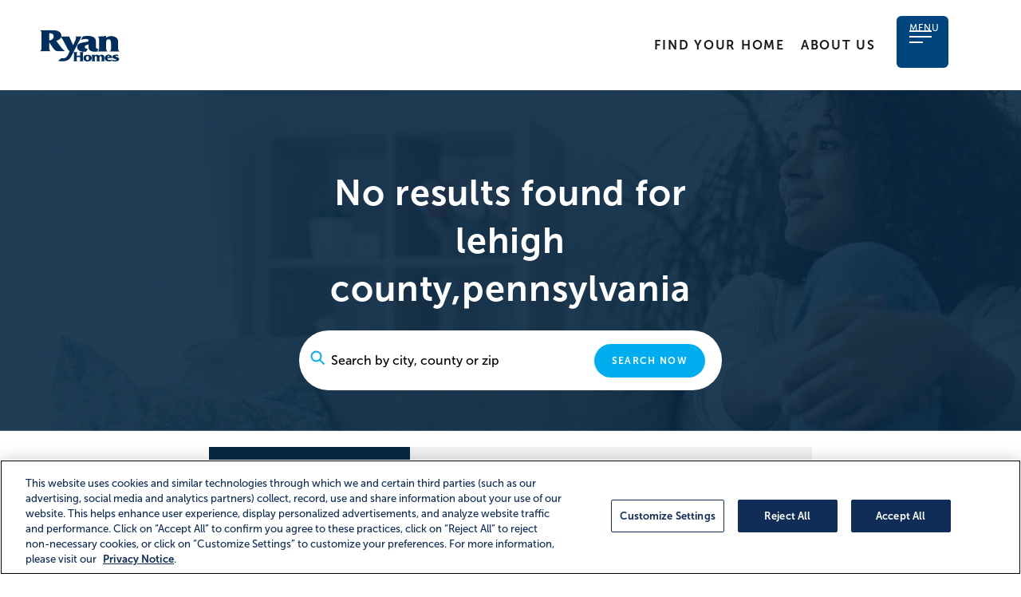

--- FILE ---
content_type: text/html; charset=utf-8
request_url: https://www.ryanhomes.com/new-homes/communities/pennsylvania/lehigh-county
body_size: 24058
content:




<!DOCTYPE html>
<html lang="en" style="">
<head>
    <script src="/lib/jquery/jquery.min.js"></script>

            <!-- Start VWO Async SmartCode -->
            <link rel="preconnect" href="https://dev.visualwebsiteoptimizer.com" />
            <script type='text/javascript' id='vwoCode'>
                window._vwo_code ||
                (function () {
                var w=window,
                d=document;
                var account_id=978474,
                version=2.2,
                settings_tolerance=2000,
                hide_element='body',
                hide_element_style = 'opacity:0 !important;filter:alpha(opacity=0) !important;background:none !important';
                /* DO NOT EDIT BELOW THIS LINE */
                if(f=!1,v=d.querySelector('#vwoCode'),cc={},-1<d.URL.indexOf('__vwo_disable__')||w._vwo_code)return;try{var e=JSON.parse(localStorage.getItem('_vwo_'+account_id+'_config'));cc=e&&'object'==typeof e?e:{}}catch(e){}function r(t){try{return decodeURIComponent(t)}catch(e){return t}}var s=function(){var e={combination:[],combinationChoose:[],split:[],exclude:[],uuid:null,consent:null,optOut:null},t=d.cookie||'';if(!t)return e;for(var n,i,o=/(?:^|;\s*)(?:(_vis_opt_exp_(\d+)_combi=([^;]*))|(_vis_opt_exp_(\d+)_combi_choose=([^;]*))|(_vis_opt_exp_(\d+)_split=([^:;]*))|(_vis_opt_exp_(\d+)_exclude=[^;]*)|(_vis_opt_out=([^;]*))|(_vwo_global_opt_out=[^;]*)|(_vwo_uuid=([^;]*))|(_vwo_consent=([^;]*)))/g;null!==(n=o.exec(t));)try{n[1]?e.combination.push({id:n[2],value:r(n[3])}):n[4]?e.combinationChoose.push({id:n[5],value:r(n[6])}):n[7]?e.split.push({id:n[8],value:r(n[9])}):n[10]?e.exclude.push({id:n[11]}):n[12]?e.optOut=r(n[13]):n[14]?e.optOut=!0:n[15]?e.uuid=r(n[16]):n[17]&&(i=r(n[18]),e.consent=i&&3<=i.length?i.substring(0,3):null)}catch(e){}return e}();function i(){var e=function(){if(w.VWO&&Array.isArray(w.VWO))for(var e=0;e<w.VWO.length;e++){var t=w.VWO[e];if(Array.isArray(t)&&('setVisitorId'===t[0]||'setSessionId'===t[0]))return!0}return!1}(),t='a='+account_id+'&u='+encodeURIComponent(w._vis_opt_url||d.URL)+'&vn='+version+'&ph=1'+('undefined'!=typeof platform?'&p='+platform:'')+'&st='+w.performance.now();e||((n=function(){var e,t=[],n={},i=w.VWO&&w.VWO.appliedCampaigns||{};for(e in i){var o=i[e]&&i[e].v;o&&(t.push(e+'-'+o+'-1'),n[e]=!0)}if(s&&s.combination)for(var r=0;r<s.combination.length;r++){var a=s.combination[r];n[a.id]||t.push(a.id+'-'+a.value)}return t.join('|')}())&&(t+='&c='+n),(n=function(){var e=[],t={};if(s&&s.combinationChoose)for(var n=0;n<s.combinationChoose.length;n++){var i=s.combinationChoose[n];e.push(i.id+'-'+i.value),t[i.id]=!0}if(s&&s.split)for(var o=0;o<s.split.length;o++)t[(i=s.split[o]).id]||e.push(i.id+'-'+i.value);return e.join('|')}())&&(t+='&cc='+n),(n=function(){var e={},t=[];if(w.VWO&&Array.isArray(w.VWO))for(var n=0;n<w.VWO.length;n++){var i=w.VWO[n];if(Array.isArray(i)&&'setVariation'===i[0]&&i[1]&&Array.isArray(i[1]))for(var o=0;o<i[1].length;o++){var r,a=i[1][o];a&&'object'==typeof a&&(r=a.e,a=a.v,r&&a&&(e[r]=a))}}for(r in e)t.push(r+'-'+e[r]);return t.join('|')}())&&(t+='&sv='+n)),s&&s.optOut&&(t+='&o='+s.optOut);var n=function(){var e=[],t={};if(s&&s.exclude)for(var n=0;n<s.exclude.length;n++){var i=s.exclude[n];t[i.id]||(e.push(i.id),t[i.id]=!0)}return e.join('|')}();return n&&(t+='&e='+n),s&&s.uuid&&(t+='&id='+s.uuid),s&&s.consent&&(t+='&consent='+s.consent),w.name&&-1<w.name.indexOf('_vis_preview')&&(t+='&pM=true'),w.VWO&&w.VWO.ed&&(t+='&ed='+w.VWO.ed),t}code={nonce:v&&v.nonce,library_tolerance:function(){return'undefined'!=typeof library_tolerance?library_tolerance:void 0},settings_tolerance:function(){return cc.sT||settings_tolerance},hide_element_style:function(){return'{'+(cc.hES||hide_element_style)+'}'},hide_element:function(){return performance.getEntriesByName('first-contentful-paint')[0]?'':'string'==typeof cc.hE?cc.hE:hide_element},getVersion:function(){return version},finish:function(e){var t;f||(f=!0,(t=d.getElementById('_vis_opt_path_hides'))&&t.parentNode.removeChild(t),e&&((new Image).src='https://dev.visualwebsiteoptimizer.com/ee.gif?a='+account_id+e))},finished:function(){return f},addScript:function(e){var t=d.createElement('script');t.type='text/javascript',e.src?t.src=e.src:t.text=e.text,v&&t.setAttribute('nonce',v.nonce),d.getElementsByTagName('head')[0].appendChild(t)},load:function(e,t){t=t||{};var n=new XMLHttpRequest;n.open('GET',e,!0),n.withCredentials=!t.dSC,n.responseType=t.responseType||'text',n.onload=function(){if(t.onloadCb)return t.onloadCb(n,e);200===n.status?_vwo_code.addScript({text:n.responseText}):_vwo_code.finish('&e=loading_failure:'+e)},n.onerror=function(){if(t.onerrorCb)return t.onerrorCb(e);_vwo_code.finish('&e=loading_failure:'+e)},n.send()},init:function(){var e,t=this.settings_tolerance();w._vwo_settings_timer=setTimeout(function(){_vwo_code.finish()},t),'body'!==this.hide_element()?(n=d.createElement('style'),e=(t=this.hide_element())?t+this.hide_element_style():'',t=d.getElementsByTagName('head')[0],n.setAttribute('id','_vis_opt_path_hides'),v&&n.setAttribute('nonce',v.nonce),n.setAttribute('type','text/css'),n.styleSheet?n.styleSheet.cssText=e:n.appendChild(d.createTextNode(e)),t.appendChild(n)):(n=d.getElementsByTagName('head')[0],(e=d.createElement('div')).style.cssText='z-index: 2147483647 !important;position: fixed !important;left: 0 !important;top: 0 !important;width: 100% !important;height: 100% !important;background: white !important;',e.setAttribute('id','_vis_opt_path_hides'),e.classList.add('_vis_hide_layer'),n.parentNode.insertBefore(e,n.nextSibling));var n='https://dev.visualwebsiteoptimizer.com/j.php?'+i();-1!==w.location.search.indexOf('_vwo_xhr')?this.addScript({src:n}):this.load(n+'&x=true',{l:1})}};w._vwo_code=code;code.init();})();
            </script>
            <!-- End VWO Async SmartCode -->

    <!-- Facebook Pixel Code -->
    <script type="text/plain" class="optanon-category-C0004">
        !function(f,b,e,v,n,t,s){if(f.fbq)return;n=f.fbq=function(){n.callMethod?
        n.callMethod.apply(n,arguments):n.queue.push(arguments)};if(!f._fbq)f._fbq=n;
        n.push=n;n.loaded=!0;n.version='2.0';n.queue=[];t=b.createElement(e);t.async=!0;
        t.src=v;s=b.getElementsByTagName(e)[0];s.parentNode.insertBefore(t,s)}(window,
        document,'script','https://connect.facebook.net/en_US/fbevents.js');
        fbq('init',2180866125302004);
        fbq('track', 'PageView');

    </script>
    <!-- End Facebook Pixel Code -->


    <!-- OneTrust Cookies Consent Notice start  -->
    <script type="text/javascript" src=https://cdn.cookielaw.org/consent/38f4eddc-45fb-4f2d-9bbe-514b941f8625/OtAutoBlock.js></script>
    <script src=https://cdn.cookielaw.org/scripttemplates/otSDKStub.js type="text/javascript" charset="UTF-8" data-domain-script="38f4eddc-45fb-4f2d-9bbe-514b941f8625"></script>
    <script type="text/javascript">
        function OptanonWrapper() { }
    </script>
    
    <!-- OneTrust Cookies Consent Notice end -->

    <meta charset="UTF-8">
    <meta name="viewport" content="width=device-width, initial-scale=1.0">
    <title>New Homes In lehigh county,pennsylvania For Sale | Ryan Homes</title>
    <meta name="description" content="Search new homes for sale in lehigh county,pennsylvania from Ryan Homes. We&#x27;re an A&#x2B; rated home builder" />

    <meta property="adobe:builder" content="ryan">
    <meta property="adobe:report_name" content="Search results page">
    <meta property="adobe:community_name">
    <meta property="adobe:community_id">
    <meta property="adobe:division" content="">
    <meta property="adobe:model_name">
    <meta property="adobe:model_id">
    <meta property="adobe:hmsn">

   
        <link rel="stylesheet" href="/js/jquery-ui-1.12.1.custom/jquery-ui.min.css" />
        <link rel="stylesheet" href="/js/jquery-ui-1.12.1.custom/jquery-ui.theme.min.css" />
        <link rel="stylesheet" href="/js/jquery-ui-1.12.1.custom/jquery-ui.structure.min.css" />
    <link rel="stylesheet" href="/js/jquery-ui-1.12.1.custom/bootstrap-multiselect.css" />

   
   
    <!-- redolive CSS start -->
    <link rel="stylesheet" href="https://use.typekit.net/ycw0hao.css">
    <link rel="stylesheet" href="/css/bootstrap.min.css">
    <link rel="stylesheet" href="/lib/bootstrap-4.3.1-dist/css/bootstrap.min.css" />
    <link rel="stylesheet" href="/css/aos.css">
    <link rel="stylesheet" href="/css/animate.min.css">
    <link rel="stylesheet" href="/css/glightbox.min.css">
    <link rel="stylesheet" href="/css/slick.css">
    <link rel="stylesheet" href="/css/style.css?v=2.2.06">
    <link rel="preconnect" href="https://fonts.googleapis.com">
    <link rel="preconnect" href="https://fonts.gstatic.com" crossorigin>
    
    

    <!-- redolive CSS end -->

    <!-- Google Tag Manager -->
    <script>
        (function (w, d, s, l, i) {
            w[l] = w[l] || []; w[l].push({
                'gtm.start':
                    new Date().getTime(), event: 'gtm.js'
            }); var f = d.getElementsByTagName(s)[0],
                j = d.createElement(s), dl = l != 'dataLayer' ? '&l=' + l : ''; j.async = true; j.src =
                    'https://www.googletagmanager.com/gtm.js?id=' + i + dl; f.parentNode.insertBefore(j, f);
        })(window, document, 'script', 'dataLayer', 'GTM-MPB9VV7');
    </script>
    <!-- End Google Tag Manager -->

    <script type='text/javascript'>

        //Clarity tracking code
        (function (c, l, a, r, i, t, y) {
            c[a] = c[a] || function () { (c[a].q = c[a].q || []).push(arguments) };
            t = l.createElement(r); t.async = 1; t.src = "https://www.clarity.ms/tag/" + i;
            y = l.getElementsByTagName(r)[0]; y.parentNode.insertBefore(t, y);
        })(window, document, "clarity", "script", "68vxy5ff1y");

        //Clarity tracking code for additional data

                (function (c, l, a, r, i, t, y) {
                    c[a] = c[a] || function () { (c[a].q = c[a].q || []).push(arguments) };
                    t = l.createElement(r); t.async = 1; t.src = "https://www.clarity.ms/tag/" + i;
                    y = l.getElementsByTagName(r)[0]; y.parentNode.insertBefore(t, y);
                })(window, document, "clarity", "script", "a4o9wp3xli");
                </script>

    <script type="text/javascript">!function(T,l,y){var S=T.location,k="script",D="instrumentationKey",C="ingestionendpoint",I="disableExceptionTracking",E="ai.device.",b="toLowerCase",w="crossOrigin",N="POST",e="appInsightsSDK",t=y.name||"appInsights";(y.name||T[e])&&(T[e]=t);var n=T[t]||function(d){var g=!1,f=!1,m={initialize:!0,queue:[],sv:"5",version:2,config:d};function v(e,t){var n={},a="Browser";return n[E+"id"]=a[b](),n[E+"type"]=a,n["ai.operation.name"]=S&&S.pathname||"_unknown_",n["ai.internal.sdkVersion"]="javascript:snippet_"+(m.sv||m.version),{time:function(){var e=new Date;function t(e){var t=""+e;return 1===t.length&&(t="0"+t),t}return e.getUTCFullYear()+"-"+t(1+e.getUTCMonth())+"-"+t(e.getUTCDate())+"T"+t(e.getUTCHours())+":"+t(e.getUTCMinutes())+":"+t(e.getUTCSeconds())+"."+((e.getUTCMilliseconds()/1e3).toFixed(3)+"").slice(2,5)+"Z"}(),iKey:e,name:"Microsoft.ApplicationInsights."+e.replace(/-/g,"")+"."+t,sampleRate:100,tags:n,data:{baseData:{ver:2}}}}var h=d.url||y.src;if(h){function a(e){var t,n,a,i,r,o,s,c,u,p,l;g=!0,m.queue=[],f||(f=!0,t=h,s=function(){var e={},t=d.connectionString;if(t)for(var n=t.split(";"),a=0;a<n.length;a++){var i=n[a].split("=");2===i.length&&(e[i[0][b]()]=i[1])}if(!e[C]){var r=e.endpointsuffix,o=r?e.location:null;e[C]="https://"+(o?o+".":"")+"dc."+(r||"services.visualstudio.com")}return e}(),c=s[D]||d[D]||"",u=s[C],p=u?u+"/v2/track":d.endpointUrl,(l=[]).push((n="SDK LOAD Failure: Failed to load Application Insights SDK script (See stack for details)",a=t,i=p,(o=(r=v(c,"Exception")).data).baseType="ExceptionData",o.baseData.exceptions=[{typeName:"SDKLoadFailed",message:n.replace(/\./g,"-"),hasFullStack:!1,stack:n+"\nSnippet failed to load ["+a+"] -- Telemetry is disabled\nHelp Link: https://go.microsoft.com/fwlink/?linkid=2128109\nHost: "+(S&&S.pathname||"_unknown_")+"\nEndpoint: "+i,parsedStack:[]}],r)),l.push(function(e,t,n,a){var i=v(c,"Message"),r=i.data;r.baseType="MessageData";var o=r.baseData;return o.message='AI (Internal): 99 message:"'+("SDK LOAD Failure: Failed to load Application Insights SDK script (See stack for details) ("+n+")").replace(/\"/g,"")+'"',o.properties={endpoint:a},i}(0,0,t,p)),function(e,t){if(JSON){var n=T.fetch;if(n&&!y.useXhr)n(t,{method:N,body:JSON.stringify(e),mode:"cors"});else if(XMLHttpRequest){var a=new XMLHttpRequest;a.open(N,t),a.setRequestHeader("Content-type","application/json"),a.send(JSON.stringify(e))}}}(l,p))}function i(e,t){f||setTimeout(function(){!t&&m.core||a()},500)}var e=function(){var n=l.createElement(k);n.src=h;var e=y[w];return!e&&""!==e||"undefined"==n[w]||(n[w]=e),n.onload=i,n.onerror=a,n.onreadystatechange=function(e,t){"loaded"!==n.readyState&&"complete"!==n.readyState||i(0,t)},n}();y.ld<0?l.getElementsByTagName("head")[0].appendChild(e):setTimeout(function(){l.getElementsByTagName(k)[0].parentNode.appendChild(e)},y.ld||0)}try{m.cookie=l.cookie}catch(p){}function t(e){for(;e.length;)!function(t){m[t]=function(){var e=arguments;g||m.queue.push(function(){m[t].apply(m,e)})}}(e.pop())}var n="track",r="TrackPage",o="TrackEvent";t([n+"Event",n+"PageView",n+"Exception",n+"Trace",n+"DependencyData",n+"Metric",n+"PageViewPerformance","start"+r,"stop"+r,"start"+o,"stop"+o,"addTelemetryInitializer","setAuthenticatedUserContext","clearAuthenticatedUserContext","flush"]),m.SeverityLevel={Verbose:0,Information:1,Warning:2,Error:3,Critical:4};var s=(d.extensionConfig||{}).ApplicationInsightsAnalytics||{};if(!0!==d[I]&&!0!==s[I]){var c="onerror";t(["_"+c]);var u=T[c];T[c]=function(e,t,n,a,i){var r=u&&u(e,t,n,a,i);return!0!==r&&m["_"+c]({message:e,url:t,lineNumber:n,columnNumber:a,error:i}),r},d.autoExceptionInstrumented=!0}return m}(y.cfg);function a(){y.onInit&&y.onInit(n)}(T[t]=n).queue&&0===n.queue.length?(n.queue.push(a),n.trackPageView({})):a()}(window,document,{
src: "https://js.monitor.azure.com/scripts/b/ai.2.min.js", // The SDK URL Source
crossOrigin: "anonymous", 
cfg: { // Application Insights Configuration
    instrumentationKey: '861cf989-b4d6-4a87-acf0-4e482677db67'
}});</script>


        <meta name="facebook-domain-verification" content="st7t5mhec4fir28rv1a2t8h1gcvi7r" />
        <link rel="canonical" href="https://www.ryanhomes.com/new-homes/communities/pennsylvania/lehigh-county" />

    <style>
        body.accessible *:focus {
            outline: 1px solid red;
            outline-offset: 3px;
        }
    </style>

    <script type='text/javascript'>
        var communityStatus = "None";
    </script>
    <script src="https://www.googleoptimize.com/optimize.js?id=GTM-NLHHT2W"></script>
    <script> (function(w,d,t,r,u) { var f,n,i; w[u]=w[u]||[],f=function() { var o={ti:"26337517", enableAutoSpaTracking: true}; o.q=w[u],w[u]=new UET(o),w[u].push("pageLoad") }, n=d.createElement(t),n.src=r,n.async=1,n.onload=n.onreadystatechange=function() { var s=this.readyState; s&&s!=="loaded"&&s!=="complete"||(f(),n.onload=n.onreadystatechange=null) }, i=d.getElementsByTagName(t)[0],i.parentNode.insertBefore(n,i) }) (window,document,"script","//bat.bing.com/bat.js","uetq"); </script>





</head>
<body style="">
    <!-- Google Tag Manager (noscript) -->
    <noscript>
        <iframe src="https://www.googletagmanager.com/ns.html?id=GTM-MPB9VV7"
                height="0" width="0" style="display:none;visibility:hidden"></iframe>
        <!-- facebook (noscript) -->
        <img height="1" width="1" style="display:none"
             src="https://www.facebook.com/tr?id=2180866125302004&ev=PageView&noscript=1" />
    </noscript>

     



<div class="homepage no-results">




<header id="main-header" class="main-header">
    <div class="nav-container">






<div class="logo_wrap">
    <a class="navbar-brand" href="/"><img src="/images/ryan/ryan-logo-desktop.svg" alt="Home" width="154" height="54" /></a>
</div>

        <ul class="navbar-nav main-nav">
            <li class="nav-item active">
                <a class="nav-link" href="/find-your-home">Find Your Home</a>
            </li>
            <li class="nav-item">
                    <a class="nav-link" href="/about-ryan-homes">About Us</a>
            </li>
        </ul>




<script type="text/javascript">
    var recentlyViewedCount = 0;
    $(document).ready(function () {
        // Get Recently Viewed Cookie count
        var cookie = Cookies.getJSON('NVRRecent');
        if (cookie !== undefined) {
            recentlyViewedCount = cookie.Cards.length;
        }
        $('.menu-text-recent').html(recentlyViewedCount);
    });
</script>

<nav class="navbar navbar-expand-lg">
    <button id="toggler" class="navbar-toggler" type="button" data-bs-toggle="collapse" data-bs-target="#main_nav" aria-expanded="false">
        <span></span>
        <span></span>
        <span></span>
        <span></span>
        <span class="text">Menu</span>
    </button>
    <div class="collapse navbar-collapse" id="main_nav">
        <ul class="navbar-nav">
            <li class="nav-item"> 
                <a class="nav-link" href="/find-your-home">
                    <img src="/images/ryan/search.svg" alt=""/>
                    Community Search
                </a>
            </li>
            <li class="nav-item">
                <a class="nav-link" href="/new-homes/our-homes">Our Homes</a>
            </li>
            <li class="nav-item">
                <a class="nav-link" href="/quick-move-in-homes">Quick Move-ins</a>
            </li>
            <li class="nav-item">
                <a class="nav-link" href="/about-ryan-homes">About Us</a>
            </li>
            <li class="nav-item">
                <a class="nav-link contact-us-nav" href="/contact-us">Contact Us</a>
            </li>
        </ul>
        <div class="recently-viewed">
            <a href="/recently-viewed">
                Recently Viewed
                <span class="menu-text-recent badge">0</span>
            </a>
        </div>

    </div> 
</nav>


    </div>
</header>






<section class="hero search-hero dark-default_bg center-col">
    <div class="container-fluid">
        <div class="row" style="margin-right: 0px; margin-left: 0px;">
            <div class="col-12 col-lg-6 offset-lg-3">
                    <div class="home-cta center-col">
                        <div style="position:relative">
                            <div class="cta text-center">
                                <h1>No results found for lehigh county,pennsylvania</h1>
                                <form id="predictiveSearch">
                                    <input type="search"
                                           id="searchCommunityKeywordSearchBox"
                                           placeholder="Search by city, county or zip"
                                           onkeyup="allowSearch()" />
                                    <button class="btn cyan_btn mapPageSearch" type="submit">Search Now</button>
                                </form>
                            </div>
                            <div class="home-search-results-container no-result-search-results-container">
                                <div class="home-search-results-data row-display">
                                    <div class="home-search-results col-md-5">
                                        <div class="home-search-results-cities">
                                            <div class="home-search-results-header-text">Cities</div>
                                        </div>
                                        <div class="home-search-results-counties">
                                            <div class="home-search-results-header-text">Counties</div>
                                        </div>
                                        <div class="home-search-results-states">
                                            <div class="home-search-results-header-text">States</div>
                                        </div>
                                    </div>
                                    <div class="home-search-results col-md-6">
                                        <div class="home-search-results-communities">
                                            <div class="home-search-results-header-text">Communities</div>
                                        </div>
                                    </div>
                                </div>
                            </div>
                        </div>
                    </div>

            </div>
        </div>
    </div>
</section>

<script>
    var keyUpTimer = 0;

    $(document).ready(

            $('#searchCommunityKeywordSearchBox').on('keyup', function (e) {
            var queryLength = $('#searchCommunityKeywordSearchBox').val().length;
            if (keyUpTimer) {
                clearTimeout(keyUpTimer);
            }

            if (queryLength < 3) {
                $('.home-search-results-container').hide();
                $('.home-search-results-cities').children('.home-search-results-text').remove();
                $('.home-search-results-counties').children('.home-search-results-text').remove();
                $('.home-search-results-states').children('.home-search-results-text').remove();
                $('.home-search-results-communities').children('.home-search-results-text').remove();
                $('.home-search-results-communities').children('.home-search-results-subtext').remove();
            }

            if (queryLength >= 3) {
                keyUpTimer = setTimeout(submitKeyword, 400);
            }
        })
    )

    function showAll(type) {
        $('#allNavigation').css('display', 'flex');

        if (type == "market") {
            $('#searchBoxMain').css('display', 'none');
            $('#allMarkets').css('display', 'inline');
        }
        else if (type == "county") {
            $('#searchBoxMain').css('display', 'none');
            $('#allCounties').css('display', 'inline');
        }
        else {
            $('#searchBoxMain').css('display', 'none');
            $('#allCities').css('display', 'inline');
        }
    }

    function hideAll(type) {
        $('#allNavigation').css('display', 'none');
        $('#searchBoxMain').css('display', '');
        $('#allMarkets').css('display', 'none');
        $('#allCounties').css('display', 'none');
        $('#allCities').css('display', 'none');
    }

    function submitSearch() {
        window.location.href = '/new-homes/communities/pennsylvania/lehigh-county?searchText=' + $("#searchCommunityKeywordSearchBox").val() + '&ActiveSearch=byLocation';
    }

    $("#predictiveSearch").submit(function (e) {
        e.preventDefault();
        submitSearch();
    });

    function showResults(data) {
        $('.home-search-results-container').show();

        $('.home-search-results-cities').children('.home-search-results-text').remove();
        $('.home-search-results-counties').children('.home-search-results-text').remove();
        $('.home-search-results-states').children('.home-search-results-text').remove();
        $('.home-search-results-communities').children('.home-search-results-text').remove();
        $('.home-search-results-communities').children('.home-search-results-subtext').remove();

        if (!data.cities.length && !data.counties.length && !data.states.length && !data.communities.length && $('.home-search-results-container').css('display') != 'none') {
            $('.home-search-results-container').hide();
        }

        if (data.cities.length || data.counties.length || data.states.length || data.communities.length) {
            $('.home-search-results-container').show();
            $('.home-search-results-cities').children('.home-search-results-text').remove();
            $('.home-search-results-counties').children('.home-search-results-text').remove();
            $('.home-search-results-states').children('.home-search-results-text').remove();
            $('.home-search-results-communities').children('.home-search-results-text').remove();
            $('.home-search-results-communities').children('.home-search-results-subtext').remove();

            if (data.cities.length) {

                $('.homes-search-results-cities').show();
                data.cities.forEach(function (city) {
                    $('.home-search-results-cities').append(
                        "<a class='home-search-results-text' id='" + city.state + city.name.replace(" ", "-") + "' href='/new-homes/communities/" + city.stateName.toLowerCase().replace(" ", "-") + '/' + city.name.toLowerCase().replace(" ","-") + "'>" + city.name + ", " + city.state + "</a>"
                    )
                                   })
            } else {
                $('.home-search-results-cities').append("<p class='home-search-results-text'>No Cities Found</p>")
            }

            if (data.counties.length) {

                $('.homes-search-results-counties').show();
                data.counties.forEach(function (county) {
                    $('.home-search-results-counties').append(
                        "<a class='home-search-results-text' id='" + county.state + county.name.replace(" ", "-") + "' href='/new-homes/communities/" + county.stateName.toLowerCase().replace(" ", "-") + '/' + county.name.toLowerCase().replace(" ","-") + "'>" + county.name + ", " + county.state + "</a>"
                    )
                                   })
            } else {
                $('.home-search-results-counties').append("<p class='home-search-results-text'>No Counties Found</p>")
            }

            if (data.states.length) {
                $('.homes-search-results-states').show();
                data.states.forEach(function (state) {
                    $('.home-search-results-states').append(
                        "<a class='home-search-results-text' id='" + state.name + "' href='/new-homes/communities/" + state.name.toLowerCase().replace(" ", "-") + "'>" + state.name + "</a>"
                    )
                })
            } else {
                $('.home-search-results-states').append("<p class='home-search-results-text'>No States Found</p>")
            }

            if (data.communities.length) {
                $('.homes-search-results-communities').show();
                data.communities.forEach(function (community) {
                    var seoString = "/" + community.state.toLowerCase() + "/" + community.city.replace(" ", "-").toLowerCase() + "/" + community.seoUrl;
                    $('.home-search-results-communities').append(
                        "<a class='home-search-results-text' id='" + community.id + "' href='/new-homes/communities/" + community.id + seoString + "'>" + community.name + "</a>" +
                        "<p class='home-search-results-subtext'>" + community.city + ", " + community.state + "</p>"
                    )
                })
            } else {
                $('.home-search-results-communities').append("<p class='home-search-results-text'>No Communities Found</p>")
            }

        }
    }

    function submitKeyword(e) {
        var keycode;
        if (window.event) keycode = window.event.keyCode;
        else if (e) keycode = e.which;

        if (keycode == 13) {
            submitSearch();
        }
        else {
            var queryStr = $('#searchCommunityKeywordSearchBox').val();
            $.ajax({
                url: "/Search/PredictiveResults",
                type: 'GET',
                data: { query: queryStr },
                error: function (response) {  },
                success: function (data) { showResults(data) }
            })
        }
    }
</script>






<section class="location-grid">
    <div class="container">
        <div class="row">
            <div class="col-12 col-md-10 offset-md-1 col-lg-8 offset-lg-2">
                <ul class="nav nav-tabs" id="myTab" role="tablist">
                    <li class="nav-item" role="presentation">
                        <button class="nav-link active" id="tab1-tab" data-bs-toggle="tab" data-bs-target="#tab1"
                                type="button" role="tab" aria-controls="tab1" aria-selected="true">
                            <img src="/images/our-homes-and-qmi-index/location-icon.svg" alt=""/> View All Markets
                        </button>
                    </li>
                    <li class="nav-item" role="presentation">
                        <button class="nav-link" id="tab2-tab" data-bs-toggle="tab" data-bs-target="#tab2"
                                type="button" role="tab" aria-controls="tab2" aria-selected="false">
                            <img src="/images/our-homes-and-qmi-index/location-icon.svg" alt="" /> View All Counties
                        </button>
                    </li>
                    <li class="nav-item" role="presentation">
                        <button class="nav-link" id="tab3-tab" data-bs-toggle="tab" data-bs-target="#tab3"
                                type="button" role="tab" aria-controls="tab3" aria-selected="false">
                            <img src="/images/our-homes-and-qmi-index/location-icon.svg" alt=""/> View All Cities
                        </button>
                    </li>
                </ul>
            </div>
            <div class="tab-content" id="myTabContent">
                <div class="tab-pane fade show active" id="tab1" role="tabpanel" aria-labelledby="tab1-tab">
                    <div id="accordionStates" >
                            <div class="states">
                                    <button class="accordion-button"
                                            type="button"
                                            data-bs-toggle="collapse"
                                            data-bs-target="#collapseStatesDE"
                                            aria-expanded="true"
                                            aria-controls="collapseStatesDE">
                                        Delaware
                                    </button>
                                    <button class="accordion-button"
                                            type="button"
                                            data-bs-toggle="collapse"
                                            data-bs-target="#collapseStatesFL"
                                            aria-expanded="true"
                                            aria-controls="collapseStatesFL">
                                        Florida
                                    </button>
                                    <button class="accordion-button"
                                            type="button"
                                            data-bs-toggle="collapse"
                                            data-bs-target="#collapseStatesGA"
                                            aria-expanded="true"
                                            aria-controls="collapseStatesGA">
                                        Georgia
                                    </button>
                                    <button class="accordion-button"
                                            type="button"
                                            data-bs-toggle="collapse"
                                            data-bs-target="#collapseStatesIL"
                                            aria-expanded="true"
                                            aria-controls="collapseStatesIL">
                                        Illinois
                                    </button>
                            </div>
                                <div id="collapseStatesDE"
                                     class="accordion-collapse collapse collapseDE "
                                     data-bs-parent="#accordionStates">
                                    <div class="accordion-body dark-blue_bg">
                                        <div class="accordion-head">
                                            <a href="/new-homes/communities/delaware">
                                                <h3>Homes in Delaware</h3>
                                            </a>
                                            <button class="accordion-button"
                                                    type="button"
                                                    data-bs-toggle="collapse"
                                                    data-bs-target="#collapseStatesDE"
                                                    aria-expanded="true"
                                                    aria-controls="collapseStatesDE">
                                                <img src="/images/close-button-white.svg" alt="close" />
                                            </button>
                                        </div>
                                        <div class="cities">
                                            <!-- Suppress the All Home in <state> display . Use the <h3> as this link-->
                                                <a href="/new-homes/communities/delaware/central-delaware"
                                                   aria-label="delaware - Central Delaware">Central Delaware</a>
                                                <a href="/new-homes/communities/delaware/de-md-beaches"
                                                   aria-label="delaware - Delaware Beaches">Delaware Beaches</a>
                                                <a href="/new-homes/communities/delaware/northern-delaware"
                                                   aria-label="delaware - Northern Delaware">Northern Delaware</a>
                                        </div>
                                    </div>
                                </div>
                                <div id="collapseStatesFL"
                                     class="accordion-collapse collapse collapseFL "
                                     data-bs-parent="#accordionStates">
                                    <div class="accordion-body dark-blue_bg">
                                        <div class="accordion-head">
                                            <a href="/new-homes/communities/florida">
                                                <h3>Homes in Florida</h3>
                                            </a>
                                            <button class="accordion-button"
                                                    type="button"
                                                    data-bs-toggle="collapse"
                                                    data-bs-target="#collapseStatesFL"
                                                    aria-expanded="true"
                                                    aria-controls="collapseStatesFL">
                                                <img src="/images/close-button-white.svg" alt="close" />
                                            </button>
                                        </div>
                                        <div class="cities">
                                            <!-- Suppress the All Home in <state> display . Use the <h3> as this link-->
                                                <a href="/new-homes/communities/florida/Auburndale-FL"
                                                   aria-label="florida - Auburndale">Auburndale</a>
                                                <a href="/new-homes/communities/florida/Central-Florida-FL"
                                                   aria-label="florida - Central Florida">Central Florida</a>
                                                <a href="/new-homes/communities/florida/daytona-beach-florida"
                                                   aria-label="florida - Daytona Beach">Daytona Beach</a>
                                                <a href="/new-homes/communities/florida/Indiantown-FL"
                                                   aria-label="florida - Indiantown">Indiantown</a>
                                                <a href="/new-homes/communities/florida/jacksonville-florida"
                                                   aria-label="florida - Jacksonville">Jacksonville</a>
                                                <a href="/new-homes/communities/florida/Miami-Dade-FL"
                                                   aria-label="florida - Miami Dade">Miami Dade</a>
                                                <a href="/new-homes/communities/florida/Ocala-FL"
                                                   aria-label="florida - Ocala">Ocala</a>
                                                <a href="/new-homes/communities/florida/orlando-fl"
                                                   aria-label="florida - Orlando">Orlando</a>
                                                <a href="/new-homes/communities/florida/Palm-Coast-FL"
                                                   aria-label="florida - Palm Coast">Palm Coast</a>
                                                <a href="/new-homes/communities/florida/Port-Charlotte-Florida"
                                                   aria-label="florida - Port Charlotte">Port Charlotte</a>
                                                <a href="/new-homes/communities/florida/port-st-lucie-florida"
                                                   aria-label="florida - Port St.Lucie">Port St.Lucie</a>
                                                <a href="/new-homes/communities/florida/Sarasota-Florida"
                                                   aria-label="florida - Sarasota">Sarasota</a>
                                                <a href="/new-homes/communities/florida/southeast-florida"
                                                   aria-label="florida - Southeast Florida">Southeast Florida</a>
                                                <a href="/new-homes/communities/florida/staugustine-florida"
                                                   aria-label="florida - St. Augustine">St. Augustine</a>
                                                <a href="/new-homes/communities/florida/Tampa"
                                                   aria-label="florida - Tampa">Tampa</a>
                                                <a href="/new-homes/communities/florida/Villages-Metro-Area-FL"
                                                   aria-label="florida - The Villages Metro Area">The Villages Metro Area</a>
                                                <a href="/new-homes/communities/florida/Venice-FL"
                                                   aria-label="florida - Venice">Venice</a>
                                                <a href="/new-homes/communities/florida/vero-beach-florida"
                                                   aria-label="florida - Vero Beach">Vero Beach</a>
                                        </div>
                                    </div>
                                </div>
                                <div id="collapseStatesGA"
                                     class="accordion-collapse collapse collapseGA "
                                     data-bs-parent="#accordionStates">
                                    <div class="accordion-body dark-blue_bg">
                                        <div class="accordion-head">
                                            <a href="/new-homes/communities/georgia">
                                                <h3>Homes in Georgia</h3>
                                            </a>
                                            <button class="accordion-button"
                                                    type="button"
                                                    data-bs-toggle="collapse"
                                                    data-bs-target="#collapseStatesGA"
                                                    aria-expanded="true"
                                                    aria-controls="collapseStatesGA">
                                                <img src="/images/close-button-white.svg" alt="close" />
                                            </button>
                                        </div>
                                        <div class="cities">
                                            <!-- Suppress the All Home in <state> display . Use the <h3> as this link-->
                                                <a href="/new-homes/communities/georgia/Atlanta-Georgia"
                                                   aria-label="georgia - Atlanta">Atlanta</a>
                                                <a href="/new-homes/communities/georgia/Calhoun-Georgia"
                                                   aria-label="georgia - Calhoun">Calhoun</a>
                                                <a href="/new-homes/communities/georgia/Fayetteville-GA"
                                                   aria-label="georgia - Fayetteville">Fayetteville</a>
                                                <a href="/new-homes/communities/georgia/McDonough-Georgia"
                                                   aria-label="georgia - McDonough">McDonough</a>
                                                <a href="/new-homes/communities/georgia/Savannah-GA"
                                                   aria-label="georgia - Savannah">Savannah</a>
                                        </div>
                                    </div>
                                </div>
                                <div id="collapseStatesIL"
                                     class="accordion-collapse collapse collapseIL "
                                     data-bs-parent="#accordionStates">
                                    <div class="accordion-body dark-blue_bg">
                                        <div class="accordion-head">
                                            <a href="/new-homes/communities/illinois">
                                                <h3>Homes in Illinois</h3>
                                            </a>
                                            <button class="accordion-button"
                                                    type="button"
                                                    data-bs-toggle="collapse"
                                                    data-bs-target="#collapseStatesIL"
                                                    aria-expanded="true"
                                                    aria-controls="collapseStatesIL">
                                                <img src="/images/close-button-white.svg" alt="close" />
                                            </button>
                                        </div>
                                        <div class="cities">
                                            <!-- Suppress the All Home in <state> display . Use the <h3> as this link-->
                                                <a href="/new-homes/communities/illinois/chicago"
                                                   aria-label="illinois - Chicago">Chicago</a>
                                        </div>
                                    </div>
                                </div>
                            <div class="states">
                                    <button class="accordion-button"
                                            type="button"
                                            data-bs-toggle="collapse"
                                            data-bs-target="#collapseStatesIN"
                                            aria-expanded="true"
                                            aria-controls="collapseStatesIN">
                                        Indiana
                                    </button>
                                    <button class="accordion-button"
                                            type="button"
                                            data-bs-toggle="collapse"
                                            data-bs-target="#collapseStatesKY"
                                            aria-expanded="true"
                                            aria-controls="collapseStatesKY">
                                        Kentucky
                                    </button>
                                    <button class="accordion-button"
                                            type="button"
                                            data-bs-toggle="collapse"
                                            data-bs-target="#collapseStatesMD"
                                            aria-expanded="true"
                                            aria-controls="collapseStatesMD">
                                        Maryland
                                    </button>
                                    <button class="accordion-button"
                                            type="button"
                                            data-bs-toggle="collapse"
                                            data-bs-target="#collapseStatesNJ"
                                            aria-expanded="true"
                                            aria-controls="collapseStatesNJ">
                                        New Jersey
                                    </button>
                            </div>
                                <div id="collapseStatesIN"
                                     class="accordion-collapse collapse collapseIN "
                                     data-bs-parent="#accordionStates">
                                    <div class="accordion-body dark-blue_bg">
                                        <div class="accordion-head">
                                            <a href="/new-homes/communities/indiana">
                                                <h3>Homes in Indiana</h3>
                                            </a>
                                            <button class="accordion-button"
                                                    type="button"
                                                    data-bs-toggle="collapse"
                                                    data-bs-target="#collapseStatesIN"
                                                    aria-expanded="true"
                                                    aria-controls="collapseStatesIN">
                                                <img src="/images/close-button-white.svg" alt="close" />
                                            </button>
                                        </div>
                                        <div class="cities">
                                            <!-- Suppress the All Home in <state> display . Use the <h3> as this link-->
                                                <a href="/new-homes/communities/indiana/indianapolis-in"
                                                   aria-label="indiana - Indianapolis">Indianapolis</a>
                                        </div>
                                    </div>
                                </div>
                                <div id="collapseStatesKY"
                                     class="accordion-collapse collapse collapseKY "
                                     data-bs-parent="#accordionStates">
                                    <div class="accordion-body dark-blue_bg">
                                        <div class="accordion-head">
                                            <a href="/new-homes/communities/kentucky">
                                                <h3>Homes in Kentucky</h3>
                                            </a>
                                            <button class="accordion-button"
                                                    type="button"
                                                    data-bs-toggle="collapse"
                                                    data-bs-target="#collapseStatesKY"
                                                    aria-expanded="true"
                                                    aria-controls="collapseStatesKY">
                                                <img src="/images/close-button-white.svg" alt="close" />
                                            </button>
                                        </div>
                                        <div class="cities">
                                            <!-- Suppress the All Home in <state> display . Use the <h3> as this link-->
                                                <a href="/new-homes/communities/kentucky/Franklin-KY"
                                                   aria-label="kentucky - Franklin">Franklin</a>
                                        </div>
                                    </div>
                                </div>
                                <div id="collapseStatesMD"
                                     class="accordion-collapse collapse collapseMD "
                                     data-bs-parent="#accordionStates">
                                    <div class="accordion-body dark-blue_bg">
                                        <div class="accordion-head">
                                            <a href="/new-homes/communities/maryland">
                                                <h3>Homes in Maryland</h3>
                                            </a>
                                            <button class="accordion-button"
                                                    type="button"
                                                    data-bs-toggle="collapse"
                                                    data-bs-target="#collapseStatesMD"
                                                    aria-expanded="true"
                                                    aria-controls="collapseStatesMD">
                                                <img src="/images/close-button-white.svg" alt="close" />
                                            </button>
                                        </div>
                                        <div class="cities">
                                            <!-- Suppress the All Home in <state> display . Use the <h3> as this link-->
                                                <a href="/new-homes/communities/maryland/maryland-baltimore"
                                                   aria-label="maryland - Baltimore">Baltimore</a>
                                                <a href="/new-homes/communities/maryland/dc-metro-area"
                                                   aria-label="maryland - DC Metro">DC Metro</a>
                                                <a href="/new-homes/communities/maryland/MaryLand-Eastern-Shore"
                                                   aria-label="maryland - Eastern Shore">Eastern Shore</a>
                                                <a href="/new-homes/communities/maryland/southern-maryland"
                                                   aria-label="maryland - Southern Maryland">Southern Maryland</a>
                                                <a href="/new-homes/communities/maryland/West-Ocean-City-Maryland"
                                                   aria-label="maryland - West Ocean City">West Ocean City</a>
                                                <a href="/new-homes/communities/maryland/western-maryland"
                                                   aria-label="maryland - Western Maryland">Western Maryland</a>
                                        </div>
                                    </div>
                                </div>
                                <div id="collapseStatesNJ"
                                     class="accordion-collapse collapse collapseNJ "
                                     data-bs-parent="#accordionStates">
                                    <div class="accordion-body dark-blue_bg">
                                        <div class="accordion-head">
                                            <a href="/new-homes/communities/new jersey">
                                                <h3>Homes in New Jersey</h3>
                                            </a>
                                            <button class="accordion-button"
                                                    type="button"
                                                    data-bs-toggle="collapse"
                                                    data-bs-target="#collapseStatesNJ"
                                                    aria-expanded="true"
                                                    aria-controls="collapseStatesNJ">
                                                <img src="/images/close-button-white.svg" alt="close" />
                                            </button>
                                        </div>
                                        <div class="cities">
                                            <!-- Suppress the All Home in <state> display . Use the <h3> as this link-->
                                                <a href="/new-homes/communities/new jersey/central-jersey-nj"
                                                   aria-label="new jersey - Central Jersey">Central Jersey</a>
                                                <a href="/new-homes/communities/new jersey/north-jersey-nj"
                                                   aria-label="new jersey - North Jersey">North Jersey</a>
                                                <a href="/new-homes/communities/new jersey/south-jersey"
                                                   aria-label="new jersey - South Jersey">South Jersey</a>
                                        </div>
                                    </div>
                                </div>
                            <div class="states">
                                    <button class="accordion-button"
                                            type="button"
                                            data-bs-toggle="collapse"
                                            data-bs-target="#collapseStatesNY"
                                            aria-expanded="true"
                                            aria-controls="collapseStatesNY">
                                        New York
                                    </button>
                                    <button class="accordion-button"
                                            type="button"
                                            data-bs-toggle="collapse"
                                            data-bs-target="#collapseStatesNC"
                                            aria-expanded="true"
                                            aria-controls="collapseStatesNC">
                                        North Carolina
                                    </button>
                                    <button class="accordion-button"
                                            type="button"
                                            data-bs-toggle="collapse"
                                            data-bs-target="#collapseStatesOH"
                                            aria-expanded="true"
                                            aria-controls="collapseStatesOH">
                                        Ohio
                                    </button>
                                    <button class="accordion-button"
                                            type="button"
                                            data-bs-toggle="collapse"
                                            data-bs-target="#collapseStatesPA"
                                            aria-expanded="true"
                                            aria-controls="collapseStatesPA">
                                        Pennsylvania
                                    </button>
                            </div>
                                <div id="collapseStatesNY"
                                     class="accordion-collapse collapse collapseNY "
                                     data-bs-parent="#accordionStates">
                                    <div class="accordion-body dark-blue_bg">
                                        <div class="accordion-head">
                                            <a href="/new-homes/communities/new york">
                                                <h3>Homes in New York</h3>
                                            </a>
                                            <button class="accordion-button"
                                                    type="button"
                                                    data-bs-toggle="collapse"
                                                    data-bs-target="#collapseStatesNY"
                                                    aria-expanded="true"
                                                    aria-controls="collapseStatesNY">
                                                <img src="/images/close-button-white.svg" alt="close" />
                                            </button>
                                        </div>
                                        <div class="cities">
                                            <!-- Suppress the All Home in <state> display . Use the <h3> as this link-->
                                                <a href="/new-homes/communities/new york/buffalo"
                                                   aria-label="new york - Buffalo">Buffalo</a>
                                                <a href="/new-homes/communities/new york/rochester-ny"
                                                   aria-label="new york - Rochester">Rochester</a>
                                        </div>
                                    </div>
                                </div>
                                <div id="collapseStatesNC"
                                     class="accordion-collapse collapse collapseNC "
                                     data-bs-parent="#accordionStates">
                                    <div class="accordion-body dark-blue_bg">
                                        <div class="accordion-head">
                                            <a href="/new-homes/communities/north carolina">
                                                <h3>Homes in North Carolina</h3>
                                            </a>
                                            <button class="accordion-button"
                                                    type="button"
                                                    data-bs-toggle="collapse"
                                                    data-bs-target="#collapseStatesNC"
                                                    aria-expanded="true"
                                                    aria-controls="collapseStatesNC">
                                                <img src="/images/close-button-white.svg" alt="close" />
                                            </button>
                                        </div>
                                        <div class="cities">
                                            <!-- Suppress the All Home in <state> display . Use the <h3> as this link-->
                                                <a href="/new-homes/communities/north carolina/Apex-NC"
                                                   aria-label="north carolina - Apex">Apex</a>
                                                <a href="/new-homes/communities/north carolina/Calabash-NC"
                                                   aria-label="north carolina - Calabash">Calabash</a>
                                                <a href="/new-homes/communities/north carolina/charlotte-nc"
                                                   aria-label="north carolina - Charlotte">Charlotte</a>
                                                <a href="/new-homes/communities/north carolina/Durham-NC"
                                                   aria-label="north carolina - Durham">Durham</a>
                                                <a href="/new-homes/communities/north carolina/elizabeth-city-north-carolina"
                                                   aria-label="north carolina - Elizabeth City">Elizabeth City</a>
                                                <a href="/new-homes/communities/north carolina/Greenville-NC"
                                                   aria-label="north carolina - Greenville">Greenville</a>
                                                <a href="/new-homes/communities/north carolina/Hickory-NC"
                                                   aria-label="north carolina - Hickory">Hickory</a>
                                                <a href="/new-homes/communities/north carolina/Lexington-NC"
                                                   aria-label="north carolina - Lexington">Lexington</a>
                                                <a href="/new-homes/communities/north carolina/Moyock"
                                                   aria-label="north carolina - Moyock">Moyock</a>
                                                <a href="/new-homes/communities/north carolina/raleigh-nc"
                                                   aria-label="north carolina - Raleigh">Raleigh</a>
                                                <a href="/new-homes/communities/north carolina/Sanford-NC"
                                                   aria-label="north carolina - Sanford">Sanford</a>
                                                <a href="/new-homes/communities/north carolina/wendell-north-carolina"
                                                   aria-label="north carolina - Wendell">Wendell</a>
                                                <a href="/new-homes/communities/north carolina/Wilmington-North-Carolina"
                                                   aria-label="north carolina - Wilmington">Wilmington</a>
                                                <a href="/new-homes/communities/north carolina/youngsville-north-carolina"
                                                   aria-label="north carolina - Youngsville">Youngsville</a>
                                                <a href="/new-homes/communities/north carolina/zebulon-nc"
                                                   aria-label="north carolina - Zebulon">Zebulon</a>
                                        </div>
                                    </div>
                                </div>
                                <div id="collapseStatesOH"
                                     class="accordion-collapse collapse collapseOH "
                                     data-bs-parent="#accordionStates">
                                    <div class="accordion-body dark-blue_bg">
                                        <div class="accordion-head">
                                            <a href="/new-homes/communities/ohio">
                                                <h3>Homes in Ohio</h3>
                                            </a>
                                            <button class="accordion-button"
                                                    type="button"
                                                    data-bs-toggle="collapse"
                                                    data-bs-target="#collapseStatesOH"
                                                    aria-expanded="true"
                                                    aria-controls="collapseStatesOH">
                                                <img src="/images/close-button-white.svg" alt="close" />
                                            </button>
                                        </div>
                                        <div class="cities">
                                            <!-- Suppress the All Home in <state> display . Use the <h3> as this link-->
                                                <a href="/new-homes/communities/ohio/akron-ohio"
                                                   aria-label="ohio - Akron">Akron</a>
                                                <a href="/new-homes/communities/ohio/Canton-OH"
                                                   aria-label="ohio - Canton">Canton</a>
                                                <a href="/new-homes/communities/ohio/cincinnati-ohio"
                                                   aria-label="ohio - Cincinnati">Cincinnati</a>
                                                <a href="/new-homes/communities/ohio/cleveland-ohio"
                                                   aria-label="ohio - Cleveland">Cleveland</a>
                                                <a href="/new-homes/communities/ohio/columbus-ohio"
                                                   aria-label="ohio - Columbus">Columbus</a>
                                                <a href="/new-homes/communities/ohio/dayton-ohio"
                                                   aria-label="ohio - Dayton">Dayton</a>
                                                <a href="/new-homes/communities/ohio/Wooster-Ohio"
                                                   aria-label="ohio - Wooster">Wooster</a>
                                        </div>
                                    </div>
                                </div>
                                <div id="collapseStatesPA"
                                     class="accordion-collapse collapse collapsePA "
                                     data-bs-parent="#accordionStates">
                                    <div class="accordion-body dark-blue_bg">
                                        <div class="accordion-head">
                                            <a href="/new-homes/communities/pennsylvania">
                                                <h3>Homes in Pennsylvania</h3>
                                            </a>
                                            <button class="accordion-button"
                                                    type="button"
                                                    data-bs-toggle="collapse"
                                                    data-bs-target="#collapseStatesPA"
                                                    aria-expanded="true"
                                                    aria-controls="collapseStatesPA">
                                                <img src="/images/close-button-white.svg" alt="close" />
                                            </button>
                                        </div>
                                        <div class="cities">
                                            <!-- Suppress the All Home in <state> display . Use the <h3> as this link-->
                                                <a href="/new-homes/communities/pennsylvania/Berkscounty-PA"
                                                   aria-label="pennsylvania - Berks County">Berks County</a>
                                                <a href="/new-homes/communities/pennsylvania/Carlisle-PA"
                                                   aria-label="pennsylvania - Carlisle">Carlisle</a>
                                                <a href="/new-homes/communities/pennsylvania/Cumberland-County-PA"
                                                   aria-label="pennsylvania - Cumberland County">Cumberland County</a>
                                                <a href="/new-homes/communities/pennsylvania/franklin-county-pennsylvania"
                                                   aria-label="pennsylvania - Franklin County">Franklin County</a>
                                                <a href="/new-homes/communities/pennsylvania/harrisburg-pennsylvania"
                                                   aria-label="pennsylvania - Harrisburg">Harrisburg</a>
                                                <a href="/new-homes/communities/pennsylvania/Lancaster-County-PA"
                                                   aria-label="pennsylvania - Lancaster County">Lancaster County</a>
                                                <a href="/new-homes/communities/pennsylvania/lehigh-pocono"
                                                   aria-label="pennsylvania - Lehigh Valley">Lehigh Valley</a>
                                                <a href="/new-homes/communities/pennsylvania/philadelphia-pa"
                                                   aria-label="pennsylvania - Philadelphia">Philadelphia</a>
                                                <a href="/new-homes/communities/pennsylvania/pittsburgh-western"
                                                   aria-label="pennsylvania - Pittsburgh">Pittsburgh</a>
                                                <a href="/new-homes/communities/pennsylvania/pennsylvania-south-central"
                                                   aria-label="pennsylvania - York County">York County</a>
                                        </div>
                                    </div>
                                </div>
                            <div class="states">
                                    <button class="accordion-button"
                                            type="button"
                                            data-bs-toggle="collapse"
                                            data-bs-target="#collapseStatesSC"
                                            aria-expanded="true"
                                            aria-controls="collapseStatesSC">
                                        South Carolina
                                    </button>
                                    <button class="accordion-button"
                                            type="button"
                                            data-bs-toggle="collapse"
                                            data-bs-target="#collapseStatesTN"
                                            aria-expanded="true"
                                            aria-controls="collapseStatesTN">
                                        Tennessee
                                    </button>
                                    <button class="accordion-button"
                                            type="button"
                                            data-bs-toggle="collapse"
                                            data-bs-target="#collapseStatesVA"
                                            aria-expanded="true"
                                            aria-controls="collapseStatesVA">
                                        Virginia
                                    </button>
                                    <button class="accordion-button"
                                            type="button"
                                            data-bs-toggle="collapse"
                                            data-bs-target="#collapseStatesDC"
                                            aria-expanded="true"
                                            aria-controls="collapseStatesDC">
                                        Washington DC
                                    </button>
                            </div>
                                <div id="collapseStatesSC"
                                     class="accordion-collapse collapse collapseSC "
                                     data-bs-parent="#accordionStates">
                                    <div class="accordion-body dark-blue_bg">
                                        <div class="accordion-head">
                                            <a href="/new-homes/communities/south carolina">
                                                <h3>Homes in South Carolina</h3>
                                            </a>
                                            <button class="accordion-button"
                                                    type="button"
                                                    data-bs-toggle="collapse"
                                                    data-bs-target="#collapseStatesSC"
                                                    aria-expanded="true"
                                                    aria-controls="collapseStatesSC">
                                                <img src="/images/close-button-white.svg" alt="close" />
                                            </button>
                                        </div>
                                        <div class="cities">
                                            <!-- Suppress the All Home in <state> display . Use the <h3> as this link-->
                                                <a href="/new-homes/communities/south carolina/BLUFFTON-SC"
                                                   aria-label="south carolina - Bluffton">Bluffton</a>
                                                <a href="/new-homes/communities/south carolina/south-carolina-charleston"
                                                   aria-label="south carolina - Charleston">Charleston</a>
                                                <a href="/new-homes/communities/south carolina/clinton-south-carolina"
                                                   aria-label="south carolina - Clinton">Clinton</a>
                                                <a href="/new-homes/communities/south carolina/south-carolina-columbia"
                                                   aria-label="south carolina - Columbia, SC">Columbia, SC</a>
                                                <a href="/new-homes/communities/south carolina/south-carolina-greenville"
                                                   aria-label="south carolina - Greenville, SC">Greenville, SC</a>
                                                <a href="/new-homes/communities/south carolina/Greenwood-SC"
                                                   aria-label="south carolina - Greenwood">Greenwood</a>
                                                <a href="/new-homes/communities/south carolina/Lancaster-SC"
                                                   aria-label="south carolina - Lancaster">Lancaster</a>
                                                <a href="/new-homes/communities/south carolina/Myrtle-Beach-SouthCarolina"
                                                   aria-label="south carolina - Myrtle Beach">Myrtle Beach</a>
                                                <a href="/new-homes/communities/south carolina/Pageland-SC"
                                                   aria-label="south carolina - Pageland">Pageland</a>
                                                <a href="/new-homes/communities/south carolina/santee-south-carolina"
                                                   aria-label="south carolina - Santee">Santee</a>
                                                <a href="/new-homes/communities/south carolina/seneca-south-carolina"
                                                   aria-label="south carolina - Seneca">Seneca</a>
                                                <a href="/new-homes/communities/south carolina/south-carolina-south-charlotte"
                                                   aria-label="south carolina - South Charlotte">South Charlotte</a>
                                                <a href="/new-homes/communities/south carolina/south-carolina-spartanburg"
                                                   aria-label="south carolina - Spartanburg">Spartanburg</a>
                                                <a href="/new-homes/communities/south carolina/summerville-south-carolina"
                                                   aria-label="south carolina - Summerville">Summerville</a>
                                        </div>
                                    </div>
                                </div>
                                <div id="collapseStatesTN"
                                     class="accordion-collapse collapse collapseTN "
                                     data-bs-parent="#accordionStates">
                                    <div class="accordion-body dark-blue_bg">
                                        <div class="accordion-head">
                                            <a href="/new-homes/communities/tennessee">
                                                <h3>Homes in Tennessee</h3>
                                            </a>
                                            <button class="accordion-button"
                                                    type="button"
                                                    data-bs-toggle="collapse"
                                                    data-bs-target="#collapseStatesTN"
                                                    aria-expanded="true"
                                                    aria-controls="collapseStatesTN">
                                                <img src="/images/close-button-white.svg" alt="close" />
                                            </button>
                                        </div>
                                        <div class="cities">
                                            <!-- Suppress the All Home in <state> display . Use the <h3> as this link-->
                                                <a href="/new-homes/communities/tennessee/nashville-tn"
                                                   aria-label="tennessee - Nashville">Nashville</a>
                                        </div>
                                    </div>
                                </div>
                                <div id="collapseStatesVA"
                                     class="accordion-collapse collapse collapseVA "
                                     data-bs-parent="#accordionStates">
                                    <div class="accordion-body dark-blue_bg">
                                        <div class="accordion-head">
                                            <a href="/new-homes/communities/virginia">
                                                <h3>Homes in Virginia</h3>
                                            </a>
                                            <button class="accordion-button"
                                                    type="button"
                                                    data-bs-toggle="collapse"
                                                    data-bs-target="#collapseStatesVA"
                                                    aria-expanded="true"
                                                    aria-controls="collapseStatesVA">
                                                <img src="/images/close-button-white.svg" alt="close" />
                                            </button>
                                        </div>
                                        <div class="cities">
                                            <!-- Suppress the All Home in <state> display . Use the <h3> as this link-->
                                                <a href="/new-homes/communities/virginia/charlottesville-va"
                                                   aria-label="virginia - Charlottesville">Charlottesville</a>
                                                <a href="/new-homes/communities/virginia/va-dc-metro"
                                                   aria-label="virginia - DC Metro Virginia">DC Metro Virginia</a>
                                                <a href="/new-homes/communities/virginia/fredericksburg-va"
                                                   aria-label="virginia - Fredericksburg">Fredericksburg</a>
                                                <a href="/new-homes/communities/virginia/south-hampton-roads"
                                                   aria-label="virginia - Hampton Roads">Hampton Roads</a>
                                                <a href="/new-homes/communities/virginia/Harrisonburg-Virginia"
                                                   aria-label="virginia - Harrisonburg">Harrisonburg</a>
                                                <a href="/new-homes/communities/virginia/Kilmarnock-Virginia"
                                                   aria-label="virginia - Kilmarnock">Kilmarnock</a>
                                                <a href="/new-homes/communities/virginia/lynchburg-va"
                                                   aria-label="virginia - Lynchburg">Lynchburg</a>
                                                <a href="/new-homes/communities/virginia/northern-virginia"
                                                   aria-label="virginia - Northern Virginia">Northern Virginia</a>
                                                <a href="/new-homes/communities/virginia/richmond-va"
                                                   aria-label="virginia - Richmond">Richmond</a>
                                                <a href="/new-homes/communities/virginia/Roanoke-VA"
                                                   aria-label="virginia - Roanoke">Roanoke</a>
                                                <a href="/new-homes/communities/virginia/south-eastern-virginia"
                                                   aria-label="virginia - South Eastern Virginia">South Eastern Virginia</a>
                                                <a href="/new-homes/communities/virginia/virginia-beach-virginia"
                                                   aria-label="virginia - Virginia Beach">Virginia Beach</a>
                                                <a href="/new-homes/communities/virginia/williamsburg-virgnia"
                                                   aria-label="virginia - Williamsburg">Williamsburg</a>
                                        </div>
                                    </div>
                                </div>
                                <div id="collapseStatesDC"
                                     class="accordion-collapse collapse collapseDC "
                                     data-bs-parent="#accordionStates">
                                    <div class="accordion-body dark-blue_bg">
                                        <div class="accordion-head">
                                            <a href="/new-homes/communities/washington dc">
                                                <h3>Homes in Washington DC</h3>
                                            </a>
                                            <button class="accordion-button"
                                                    type="button"
                                                    data-bs-toggle="collapse"
                                                    data-bs-target="#collapseStatesDC"
                                                    aria-expanded="true"
                                                    aria-controls="collapseStatesDC">
                                                <img src="/images/close-button-white.svg" alt="close" />
                                            </button>
                                        </div>
                                        <div class="cities">
                                            <!-- Suppress the All Home in <state> display . Use the <h3> as this link-->
                                                <a href="/new-homes/communities/washington dc/dc-metro-area"
                                                   aria-label="washington dc - DC Metro">DC Metro</a>
                                        </div>
                                    </div>
                                </div>
                            <div class="states single-state">
                                    <button class="accordion-button"
                                            type="button"
                                            data-bs-toggle="collapse"
                                            data-bs-target="#collapseStatesWV"
                                            aria-expanded="true"
                                            aria-controls="collapseStatesWV">
                                        West Virginia
                                    </button>
                            </div>
                                <div id="collapseStatesWV"
                                     class="accordion-collapse collapse collapseWV "
                                     data-bs-parent="#accordionStates">
                                    <div class="accordion-body dark-blue_bg">
                                        <div class="accordion-head">
                                            <a href="/new-homes/communities/west virginia">
                                                <h3>Homes in West Virginia</h3>
                                            </a>
                                            <button class="accordion-button"
                                                    type="button"
                                                    data-bs-toggle="collapse"
                                                    data-bs-target="#collapseStatesWV"
                                                    aria-expanded="true"
                                                    aria-controls="collapseStatesWV">
                                                <img src="/images/close-button-white.svg" alt="close" />
                                            </button>
                                        </div>
                                        <div class="cities">
                                            <!-- Suppress the All Home in <state> display . Use the <h3> as this link-->
                                                <a href="/new-homes/communities/west virginia/west-virginia"
                                                   aria-label="west virginia - West Virginia">West Virginia</a>
                                        </div>
                                    </div>
                                </div>
                    </div>
                </div>
                <div class="tab-pane fade" id="tab2" role="tabpanel" aria-labelledby="tab2-tab">
                    <div id="accordionCounties">
                            <div class="states">
                                    <button class="accordion-button"
                                            type="button"
                                            data-bs-toggle="collapse"
                                            data-bs-target="#collapseCountiesDE"
                                            aria-expanded="true"
                                            aria-controls="collapseCountiesDE">
                                        Delaware
                                    </button>
                                    <button class="accordion-button"
                                            type="button"
                                            data-bs-toggle="collapse"
                                            data-bs-target="#collapseCountiesFL"
                                            aria-expanded="true"
                                            aria-controls="collapseCountiesFL">
                                        Florida
                                    </button>
                                    <button class="accordion-button"
                                            type="button"
                                            data-bs-toggle="collapse"
                                            data-bs-target="#collapseCountiesGA"
                                            aria-expanded="true"
                                            aria-controls="collapseCountiesGA">
                                        Georgia
                                    </button>
                                    <button class="accordion-button"
                                            type="button"
                                            data-bs-toggle="collapse"
                                            data-bs-target="#collapseCountiesIL"
                                            aria-expanded="true"
                                            aria-controls="collapseCountiesIL">
                                        Illinois
                                    </button>
                            </div>
                                <div id="collapseCountiesDE"
                                     class="accordion-collapse collapse collapseDE "
                                     data-bs-parent="#accordionCounties">
                                    <div class="accordion-body dark-blue_bg">
                                        <div class="accordion-head">
                                            <a href="/new-homes/communities/delaware">
                                                <h3>Homes in Delaware</h3>
                                            </a>
                                            <button class="accordion-button"
                                                    type="button"
                                                    data-bs-toggle="collapse"
                                                    data-bs-target="#collapseCountiesDE"
                                                    aria-expanded="true"
                                                    aria-controls="collapseCountiesDE">
                                                <img src="/images/close-button-white.svg" alt="close" />
                                            </button>
                                        </div>
                                        <div class="cities">
                                                <a href="/new-homes/communities/delaware/kent-county"
                                                   aria-label="County - Delaware, Kent">Kent</a>
                                                <a href="/new-homes/communities/delaware/new castle-county"
                                                   aria-label="County - Delaware, New Castle">New Castle</a>
                                                <a href="/new-homes/communities/delaware/sussex-county"
                                                   aria-label="County - Delaware, Sussex">Sussex</a>
                                        </div>
                                    </div>
                                </div>
                                <div id="collapseCountiesFL"
                                     class="accordion-collapse collapse collapseFL "
                                     data-bs-parent="#accordionCounties">
                                    <div class="accordion-body dark-blue_bg">
                                        <div class="accordion-head">
                                            <a href="/new-homes/communities/florida">
                                                <h3>Homes in Florida</h3>
                                            </a>
                                            <button class="accordion-button"
                                                    type="button"
                                                    data-bs-toggle="collapse"
                                                    data-bs-target="#collapseCountiesFL"
                                                    aria-expanded="true"
                                                    aria-controls="collapseCountiesFL">
                                                <img src="/images/close-button-white.svg" alt="close" />
                                            </button>
                                        </div>
                                        <div class="cities">
                                                <a href="/new-homes/communities/florida/brevard-county"
                                                   aria-label="County - Florida, Brevard">Brevard</a>
                                                <a href="/new-homes/communities/florida/charlotte-county"
                                                   aria-label="County - Florida, Charlotte">Charlotte</a>
                                                <a href="/new-homes/communities/florida/flagler-county"
                                                   aria-label="County - Florida, Flagler">Flagler</a>
                                                <a href="/new-homes/communities/florida/hernando-county"
                                                   aria-label="County - Florida, Hernando">Hernando</a>
                                                <a href="/new-homes/communities/florida/hillsborough-county"
                                                   aria-label="County - Florida, Hillsborough">Hillsborough</a>
                                                <a href="/new-homes/communities/florida/indian river-county"
                                                   aria-label="County - Florida, Indian River">Indian River</a>
                                                <a href="/new-homes/communities/florida/lake-county"
                                                   aria-label="County - Florida, Lake">Lake</a>
                                                <a href="/new-homes/communities/florida/manatee-county"
                                                   aria-label="County - Florida, Manatee">Manatee</a>
                                                <a href="/new-homes/communities/florida/marion-county"
                                                   aria-label="County - Florida, Marion">Marion</a>
                                                <a href="/new-homes/communities/florida/martin-county"
                                                   aria-label="County - Florida, Martin">Martin</a>
                                                <a href="/new-homes/communities/florida/orange-county"
                                                   aria-label="County - Florida, Orange">Orange</a>
                                                <a href="/new-homes/communities/florida/osceola-county"
                                                   aria-label="County - Florida, Osceola">Osceola</a>
                                                <a href="/new-homes/communities/florida/pasco-county"
                                                   aria-label="County - Florida, Pasco">Pasco</a>
                                                <a href="/new-homes/communities/florida/polk-county"
                                                   aria-label="County - Florida, Polk">Polk</a>
                                                <a href="/new-homes/communities/florida/st. johns-county"
                                                   aria-label="County - Florida, St. Johns">St. Johns</a>
                                                <a href="/new-homes/communities/florida/st. lucie-county"
                                                   aria-label="County - Florida, St. Lucie">St. Lucie</a>
                                                <a href="/new-homes/communities/florida/volusia-county"
                                                   aria-label="County - Florida, Volusia">Volusia</a>
                                        </div>
                                    </div>
                                </div>
                                <div id="collapseCountiesGA"
                                     class="accordion-collapse collapse collapseGA "
                                     data-bs-parent="#accordionCounties">
                                    <div class="accordion-body dark-blue_bg">
                                        <div class="accordion-head">
                                            <a href="/new-homes/communities/georgia">
                                                <h3>Homes in Georgia</h3>
                                            </a>
                                            <button class="accordion-button"
                                                    type="button"
                                                    data-bs-toggle="collapse"
                                                    data-bs-target="#collapseCountiesGA"
                                                    aria-expanded="true"
                                                    aria-controls="collapseCountiesGA">
                                                <img src="/images/close-button-white.svg" alt="close" />
                                            </button>
                                        </div>
                                        <div class="cities">
                                                <a href="/new-homes/communities/georgia/dawson-county"
                                                   aria-label="County - Georgia, Dawson">Dawson</a>
                                                <a href="/new-homes/communities/georgia/dekalb-county"
                                                   aria-label="County - Georgia, Dekalb">Dekalb</a>
                                                <a href="/new-homes/communities/georgia/douglas-county"
                                                   aria-label="County - Georgia, Douglas">Douglas</a>
                                                <a href="/new-homes/communities/georgia/fayette-county"
                                                   aria-label="County - Georgia, Fayette">Fayette</a>
                                                <a href="/new-homes/communities/georgia/floyd-county"
                                                   aria-label="County - Georgia, Floyd">Floyd</a>
                                                <a href="/new-homes/communities/georgia/gordon-county"
                                                   aria-label="County - Georgia, Gordon">Gordon</a>
                                                <a href="/new-homes/communities/georgia/gwinnett-county"
                                                   aria-label="County - Georgia, Gwinnett">Gwinnett</a>
                                                <a href="/new-homes/communities/georgia/henry-county"
                                                   aria-label="County - Georgia, Henry">Henry</a>
                                                <a href="/new-homes/communities/georgia/jackson-county"
                                                   aria-label="County - Georgia, Jackson">Jackson</a>
                                                <a href="/new-homes/communities/georgia/paulding-county"
                                                   aria-label="County - Georgia, Paulding">Paulding</a>
                                        </div>
                                    </div>
                                </div>
                                <div id="collapseCountiesIL"
                                     class="accordion-collapse collapse collapseIL "
                                     data-bs-parent="#accordionCounties">
                                    <div class="accordion-body dark-blue_bg">
                                        <div class="accordion-head">
                                            <a href="/new-homes/communities/illinois">
                                                <h3>Homes in Illinois</h3>
                                            </a>
                                            <button class="accordion-button"
                                                    type="button"
                                                    data-bs-toggle="collapse"
                                                    data-bs-target="#collapseCountiesIL"
                                                    aria-expanded="true"
                                                    aria-controls="collapseCountiesIL">
                                                <img src="/images/close-button-white.svg" alt="close" />
                                            </button>
                                        </div>
                                        <div class="cities">
                                                <a href="/new-homes/communities/illinois/dekalb-county"
                                                   aria-label="County - Illinois, Dekalb">Dekalb</a>
                                                <a href="/new-homes/communities/illinois/kane-county"
                                                   aria-label="County - Illinois, Kane">Kane</a>
                                                <a href="/new-homes/communities/illinois/kendall-county"
                                                   aria-label="County - Illinois, Kendall">Kendall</a>
                                        </div>
                                    </div>
                                </div>
                            <div class="states">
                                    <button class="accordion-button"
                                            type="button"
                                            data-bs-toggle="collapse"
                                            data-bs-target="#collapseCountiesIN"
                                            aria-expanded="true"
                                            aria-controls="collapseCountiesIN">
                                        Indiana
                                    </button>
                                    <button class="accordion-button"
                                            type="button"
                                            data-bs-toggle="collapse"
                                            data-bs-target="#collapseCountiesKY"
                                            aria-expanded="true"
                                            aria-controls="collapseCountiesKY">
                                        Kentucky
                                    </button>
                                    <button class="accordion-button"
                                            type="button"
                                            data-bs-toggle="collapse"
                                            data-bs-target="#collapseCountiesMD"
                                            aria-expanded="true"
                                            aria-controls="collapseCountiesMD">
                                        Maryland
                                    </button>
                                    <button class="accordion-button"
                                            type="button"
                                            data-bs-toggle="collapse"
                                            data-bs-target="#collapseCountiesNJ"
                                            aria-expanded="true"
                                            aria-controls="collapseCountiesNJ">
                                        New Jersey
                                    </button>
                            </div>
                                <div id="collapseCountiesIN"
                                     class="accordion-collapse collapse collapseIN "
                                     data-bs-parent="#accordionCounties">
                                    <div class="accordion-body dark-blue_bg">
                                        <div class="accordion-head">
                                            <a href="/new-homes/communities/indiana">
                                                <h3>Homes in Indiana</h3>
                                            </a>
                                            <button class="accordion-button"
                                                    type="button"
                                                    data-bs-toggle="collapse"
                                                    data-bs-target="#collapseCountiesIN"
                                                    aria-expanded="true"
                                                    aria-controls="collapseCountiesIN">
                                                <img src="/images/close-button-white.svg" alt="close" />
                                            </button>
                                        </div>
                                        <div class="cities">
                                                <a href="/new-homes/communities/indiana/boone-county"
                                                   aria-label="County - Indiana, Boone">Boone</a>
                                                <a href="/new-homes/communities/indiana/hancock-county"
                                                   aria-label="County - Indiana, Hancock">Hancock</a>
                                                <a href="/new-homes/communities/indiana/hendricks-county"
                                                   aria-label="County - Indiana, Hendricks">Hendricks</a>
                                                <a href="/new-homes/communities/indiana/johnson-county"
                                                   aria-label="County - Indiana, Johnson">Johnson</a>
                                                <a href="/new-homes/communities/indiana/morgan-county"
                                                   aria-label="County - Indiana, Morgan">Morgan</a>
                                        </div>
                                    </div>
                                </div>
                                <div id="collapseCountiesKY"
                                     class="accordion-collapse collapse collapseKY "
                                     data-bs-parent="#accordionCounties">
                                    <div class="accordion-body dark-blue_bg">
                                        <div class="accordion-head">
                                            <a href="/new-homes/communities/kentucky">
                                                <h3>Homes in Kentucky</h3>
                                            </a>
                                            <button class="accordion-button"
                                                    type="button"
                                                    data-bs-toggle="collapse"
                                                    data-bs-target="#collapseCountiesKY"
                                                    aria-expanded="true"
                                                    aria-controls="collapseCountiesKY">
                                                <img src="/images/close-button-white.svg" alt="close" />
                                            </button>
                                        </div>
                                        <div class="cities">
                                                <a href="/new-homes/communities/kentucky/simpson-county"
                                                   aria-label="County - Kentucky, Simpson">Simpson</a>
                                        </div>
                                    </div>
                                </div>
                                <div id="collapseCountiesMD"
                                     class="accordion-collapse collapse collapseMD "
                                     data-bs-parent="#accordionCounties">
                                    <div class="accordion-body dark-blue_bg">
                                        <div class="accordion-head">
                                            <a href="/new-homes/communities/maryland">
                                                <h3>Homes in Maryland</h3>
                                            </a>
                                            <button class="accordion-button"
                                                    type="button"
                                                    data-bs-toggle="collapse"
                                                    data-bs-target="#collapseCountiesMD"
                                                    aria-expanded="true"
                                                    aria-controls="collapseCountiesMD">
                                                <img src="/images/close-button-white.svg" alt="close" />
                                            </button>
                                        </div>
                                        <div class="cities">
                                                <a href="/new-homes/communities/maryland/anne arundel-county"
                                                   aria-label="County - Maryland, Anne Arundel">Anne Arundel</a>
                                                <a href="/new-homes/communities/maryland/baltimore-county"
                                                   aria-label="County - Maryland, Baltimore">Baltimore</a>
                                                <a href="/new-homes/communities/maryland/baltimore city-county"
                                                   aria-label="County - Maryland, Baltimore City">Baltimore City</a>
                                                <a href="/new-homes/communities/maryland/carroll-county"
                                                   aria-label="County - Maryland, Carroll">Carroll</a>
                                                <a href="/new-homes/communities/maryland/cecil-county"
                                                   aria-label="County - Maryland, Cecil">Cecil</a>
                                                <a href="/new-homes/communities/maryland/charles-county"
                                                   aria-label="County - Maryland, Charles">Charles</a>
                                                <a href="/new-homes/communities/maryland/dorchester-county"
                                                   aria-label="County - Maryland, Dorchester">Dorchester</a>
                                                <a href="/new-homes/communities/maryland/frederick-county"
                                                   aria-label="County - Maryland, Frederick">Frederick</a>
                                                <a href="/new-homes/communities/maryland/harford-county"
                                                   aria-label="County - Maryland, Harford">Harford</a>
                                                <a href="/new-homes/communities/maryland/howard-county"
                                                   aria-label="County - Maryland, Howard">Howard</a>
                                                <a href="/new-homes/communities/maryland/maryland-county"
                                                   aria-label="County - Maryland, Maryland">Maryland</a>
                                                <a href="/new-homes/communities/maryland/prince george&#x27;s-county"
                                                   aria-label="County - Maryland, Prince George&#x27;s">Prince George&#x27;s</a>
                                                <a href="/new-homes/communities/maryland/st marys-county"
                                                   aria-label="County - Maryland, St Marys">St Marys</a>
                                                <a href="/new-homes/communities/maryland/worcester-county"
                                                   aria-label="County - Maryland, Worcester">Worcester</a>
                                        </div>
                                    </div>
                                </div>
                                <div id="collapseCountiesNJ"
                                     class="accordion-collapse collapse collapseNJ "
                                     data-bs-parent="#accordionCounties">
                                    <div class="accordion-body dark-blue_bg">
                                        <div class="accordion-head">
                                            <a href="/new-homes/communities/new jersey">
                                                <h3>Homes in New Jersey</h3>
                                            </a>
                                            <button class="accordion-button"
                                                    type="button"
                                                    data-bs-toggle="collapse"
                                                    data-bs-target="#collapseCountiesNJ"
                                                    aria-expanded="true"
                                                    aria-controls="collapseCountiesNJ">
                                                <img src="/images/close-button-white.svg" alt="close" />
                                            </button>
                                        </div>
                                        <div class="cities">
                                                <a href="/new-homes/communities/new jersey/atlantic-county"
                                                   aria-label="County - New Jersey, Atlantic">Atlantic</a>
                                                <a href="/new-homes/communities/new jersey/burlington-county"
                                                   aria-label="County - New Jersey, Burlington">Burlington</a>
                                                <a href="/new-homes/communities/new jersey/camden-county"
                                                   aria-label="County - New Jersey, Camden">Camden</a>
                                                <a href="/new-homes/communities/new jersey/cumberland-county"
                                                   aria-label="County - New Jersey, Cumberland">Cumberland</a>
                                                <a href="/new-homes/communities/new jersey/gloucester-county"
                                                   aria-label="County - New Jersey, Gloucester">Gloucester</a>
                                                <a href="/new-homes/communities/new jersey/hunterdon-county"
                                                   aria-label="County - New Jersey, Hunterdon">Hunterdon</a>
                                                <a href="/new-homes/communities/new jersey/monmouth-county"
                                                   aria-label="County - New Jersey, Monmouth">Monmouth</a>
                                                <a href="/new-homes/communities/new jersey/morris-county"
                                                   aria-label="County - New Jersey, Morris">Morris</a>
                                                <a href="/new-homes/communities/new jersey/ocean-county"
                                                   aria-label="County - New Jersey, Ocean">Ocean</a>
                                                <a href="/new-homes/communities/new jersey/somerset-county"
                                                   aria-label="County - New Jersey, Somerset">Somerset</a>
                                                <a href="/new-homes/communities/new jersey/warren-county"
                                                   aria-label="County - New Jersey, Warren">Warren</a>
                                        </div>
                                    </div>
                                </div>
                            <div class="states">
                                    <button class="accordion-button"
                                            type="button"
                                            data-bs-toggle="collapse"
                                            data-bs-target="#collapseCountiesNY"
                                            aria-expanded="true"
                                            aria-controls="collapseCountiesNY">
                                        New York
                                    </button>
                                    <button class="accordion-button"
                                            type="button"
                                            data-bs-toggle="collapse"
                                            data-bs-target="#collapseCountiesNC"
                                            aria-expanded="true"
                                            aria-controls="collapseCountiesNC">
                                        North Carolina
                                    </button>
                                    <button class="accordion-button"
                                            type="button"
                                            data-bs-toggle="collapse"
                                            data-bs-target="#collapseCountiesOH"
                                            aria-expanded="true"
                                            aria-controls="collapseCountiesOH">
                                        Ohio
                                    </button>
                                    <button class="accordion-button"
                                            type="button"
                                            data-bs-toggle="collapse"
                                            data-bs-target="#collapseCountiesPA"
                                            aria-expanded="true"
                                            aria-controls="collapseCountiesPA">
                                        Pennsylvania
                                    </button>
                            </div>
                                <div id="collapseCountiesNY"
                                     class="accordion-collapse collapse collapseNY "
                                     data-bs-parent="#accordionCounties">
                                    <div class="accordion-body dark-blue_bg">
                                        <div class="accordion-head">
                                            <a href="/new-homes/communities/new york">
                                                <h3>Homes in New York</h3>
                                            </a>
                                            <button class="accordion-button"
                                                    type="button"
                                                    data-bs-toggle="collapse"
                                                    data-bs-target="#collapseCountiesNY"
                                                    aria-expanded="true"
                                                    aria-controls="collapseCountiesNY">
                                                <img src="/images/close-button-white.svg" alt="close" />
                                            </button>
                                        </div>
                                        <div class="cities">
                                                <a href="/new-homes/communities/new york/erie-county"
                                                   aria-label="County - New York, Erie">Erie</a>
                                                <a href="/new-homes/communities/new york/monroe-county"
                                                   aria-label="County - New York, Monroe">Monroe</a>
                                                <a href="/new-homes/communities/new york/niagara-county"
                                                   aria-label="County - New York, Niagara">Niagara</a>
                                                <a href="/new-homes/communities/new york/ontario-county"
                                                   aria-label="County - New York, Ontario">Ontario</a>
                                                <a href="/new-homes/communities/new york/wayne-county"
                                                   aria-label="County - New York, Wayne">Wayne</a>
                                        </div>
                                    </div>
                                </div>
                                <div id="collapseCountiesNC"
                                     class="accordion-collapse collapse collapseNC "
                                     data-bs-parent="#accordionCounties">
                                    <div class="accordion-body dark-blue_bg">
                                        <div class="accordion-head">
                                            <a href="/new-homes/communities/north carolina">
                                                <h3>Homes in North Carolina</h3>
                                            </a>
                                            <button class="accordion-button"
                                                    type="button"
                                                    data-bs-toggle="collapse"
                                                    data-bs-target="#collapseCountiesNC"
                                                    aria-expanded="true"
                                                    aria-controls="collapseCountiesNC">
                                                <img src="/images/close-button-white.svg" alt="close" />
                                            </button>
                                        </div>
                                        <div class="cities">
                                                <a href="/new-homes/communities/north carolina/brunswick-county"
                                                   aria-label="County - North Carolina, Brunswick">Brunswick</a>
                                                <a href="/new-homes/communities/north carolina/cabarrus-county"
                                                   aria-label="County - North Carolina, Cabarrus">Cabarrus</a>
                                                <a href="/new-homes/communities/north carolina/camden-county"
                                                   aria-label="County - North Carolina, Camden">Camden</a>
                                                <a href="/new-homes/communities/north carolina/catawba-county"
                                                   aria-label="County - North Carolina, Catawba">Catawba</a>
                                                <a href="/new-homes/communities/north carolina/chowan-county"
                                                   aria-label="County - North Carolina, Chowan">Chowan</a>
                                                <a href="/new-homes/communities/north carolina/currituck-county"
                                                   aria-label="County - North Carolina, Currituck">Currituck</a>
                                                <a href="/new-homes/communities/north carolina/davidson-county"
                                                   aria-label="County - North Carolina, Davidson">Davidson</a>
                                                <a href="/new-homes/communities/north carolina/durham-county"
                                                   aria-label="County - North Carolina, Durham">Durham</a>
                                                <a href="/new-homes/communities/north carolina/franklin-county"
                                                   aria-label="County - North Carolina, Franklin">Franklin</a>
                                                <a href="/new-homes/communities/north carolina/harnett-county"
                                                   aria-label="County - North Carolina, Harnett">Harnett</a>
                                                <a href="/new-homes/communities/north carolina/lee-county"
                                                   aria-label="County - North Carolina, Lee">Lee</a>
                                                <a href="/new-homes/communities/north carolina/mecklenburg-county"
                                                   aria-label="County - North Carolina, Mecklenburg">Mecklenburg</a>
                                                <a href="/new-homes/communities/north carolina/nash-county"
                                                   aria-label="County - North Carolina, Nash">Nash</a>
                                                <a href="/new-homes/communities/north carolina/pasquotank-county"
                                                   aria-label="County - North Carolina, Pasquotank">Pasquotank</a>
                                                <a href="/new-homes/communities/north carolina/perquimans-county"
                                                   aria-label="County - North Carolina, Perquimans">Perquimans</a>
                                                <a href="/new-homes/communities/north carolina/rowan-county"
                                                   aria-label="County - North Carolina, Rowan">Rowan</a>
                                                <a href="/new-homes/communities/north carolina/union-county"
                                                   aria-label="County - North Carolina, Union">Union</a>
                                                <a href="/new-homes/communities/north carolina/union county-county"
                                                   aria-label="County - North Carolina, Union County">Union County</a>
                                                <a href="/new-homes/communities/north carolina/wake-county"
                                                   aria-label="County - North Carolina, Wake">Wake</a>
                                        </div>
                                    </div>
                                </div>
                                <div id="collapseCountiesOH"
                                     class="accordion-collapse collapse collapseOH "
                                     data-bs-parent="#accordionCounties">
                                    <div class="accordion-body dark-blue_bg">
                                        <div class="accordion-head">
                                            <a href="/new-homes/communities/ohio">
                                                <h3>Homes in Ohio</h3>
                                            </a>
                                            <button class="accordion-button"
                                                    type="button"
                                                    data-bs-toggle="collapse"
                                                    data-bs-target="#collapseCountiesOH"
                                                    aria-expanded="true"
                                                    aria-controls="collapseCountiesOH">
                                                <img src="/images/close-button-white.svg" alt="close" />
                                            </button>
                                        </div>
                                        <div class="cities">
                                                <a href="/new-homes/communities/ohio/butler-county"
                                                   aria-label="County - Ohio, Butler">Butler</a>
                                                <a href="/new-homes/communities/ohio/clermont-county"
                                                   aria-label="County - Ohio, Clermont">Clermont</a>
                                                <a href="/new-homes/communities/ohio/cuyahoga-county"
                                                   aria-label="County - Ohio, Cuyahoga">Cuyahoga</a>
                                                <a href="/new-homes/communities/ohio/delaware-county"
                                                   aria-label="County - Ohio, Delaware">Delaware</a>
                                                <a href="/new-homes/communities/ohio/franklin-county"
                                                   aria-label="County - Ohio, Franklin">Franklin</a>
                                                <a href="/new-homes/communities/ohio/geauga-county"
                                                   aria-label="County - Ohio, Geauga">Geauga</a>
                                                <a href="/new-homes/communities/ohio/greene-county"
                                                   aria-label="County - Ohio, Greene">Greene</a>
                                                <a href="/new-homes/communities/ohio/hamilton-county"
                                                   aria-label="County - Ohio, Hamilton">Hamilton</a>
                                                <a href="/new-homes/communities/ohio/lake-county"
                                                   aria-label="County - Ohio, Lake">Lake</a>
                                                <a href="/new-homes/communities/ohio/lorain-county"
                                                   aria-label="County - Ohio, Lorain">Lorain</a>
                                                <a href="/new-homes/communities/ohio/medina-county"
                                                   aria-label="County - Ohio, Medina">Medina</a>
                                                <a href="/new-homes/communities/ohio/miami-county"
                                                   aria-label="County - Ohio, Miami">Miami</a>
                                                <a href="/new-homes/communities/ohio/montgomery-county"
                                                   aria-label="County - Ohio, Montgomery">Montgomery</a>
                                                <a href="/new-homes/communities/ohio/portage-county"
                                                   aria-label="County - Ohio, Portage">Portage</a>
                                                <a href="/new-homes/communities/ohio/shelby-county"
                                                   aria-label="County - Ohio, Shelby">Shelby</a>
                                                <a href="/new-homes/communities/ohio/stark-county"
                                                   aria-label="County - Ohio, Stark">Stark</a>
                                                <a href="/new-homes/communities/ohio/summit-county"
                                                   aria-label="County - Ohio, Summit">Summit</a>
                                                <a href="/new-homes/communities/ohio/warren-county"
                                                   aria-label="County - Ohio, Warren">Warren</a>
                                                <a href="/new-homes/communities/ohio/wayne-county"
                                                   aria-label="County - Ohio, Wayne">Wayne</a>
                                        </div>
                                    </div>
                                </div>
                                <div id="collapseCountiesPA"
                                     class="accordion-collapse collapse collapsePA "
                                     data-bs-parent="#accordionCounties">
                                    <div class="accordion-body dark-blue_bg">
                                        <div class="accordion-head">
                                            <a href="/new-homes/communities/pennsylvania">
                                                <h3>Homes in Pennsylvania</h3>
                                            </a>
                                            <button class="accordion-button"
                                                    type="button"
                                                    data-bs-toggle="collapse"
                                                    data-bs-target="#collapseCountiesPA"
                                                    aria-expanded="true"
                                                    aria-controls="collapseCountiesPA">
                                                <img src="/images/close-button-white.svg" alt="close" />
                                            </button>
                                        </div>
                                        <div class="cities">
                                                <a href="/new-homes/communities/pennsylvania/adams-county"
                                                   aria-label="County - Pennsylvania, Adams">Adams</a>
                                                <a href="/new-homes/communities/pennsylvania/allegheny-county"
                                                   aria-label="County - Pennsylvania, Allegheny">Allegheny</a>
                                                <a href="/new-homes/communities/pennsylvania/berks-county"
                                                   aria-label="County - Pennsylvania, Berks">Berks</a>
                                                <a href="/new-homes/communities/pennsylvania/butler-county"
                                                   aria-label="County - Pennsylvania, Butler">Butler</a>
                                                <a href="/new-homes/communities/pennsylvania/chester-county"
                                                   aria-label="County - Pennsylvania, Chester">Chester</a>
                                                <a href="/new-homes/communities/pennsylvania/crawford-county"
                                                   aria-label="County - Pennsylvania, Crawford">Crawford</a>
                                                <a href="/new-homes/communities/pennsylvania/cumberland-county"
                                                   aria-label="County - Pennsylvania, Cumberland">Cumberland</a>
                                                <a href="/new-homes/communities/pennsylvania/delaware-county"
                                                   aria-label="County - Pennsylvania, Delaware">Delaware</a>
                                                <a href="/new-homes/communities/pennsylvania/lancaster-county"
                                                   aria-label="County - Pennsylvania, Lancaster">Lancaster</a>
                                                <a href="/new-homes/communities/pennsylvania/northampton-county"
                                                   aria-label="County - Pennsylvania, Northampton">Northampton</a>
                                                <a href="/new-homes/communities/pennsylvania/schuylkill-county"
                                                   aria-label="County - Pennsylvania, Schuylkill">Schuylkill</a>
                                                <a href="/new-homes/communities/pennsylvania/washington-county"
                                                   aria-label="County - Pennsylvania, Washington">Washington</a>
                                                <a href="/new-homes/communities/pennsylvania/westmoreland-county"
                                                   aria-label="County - Pennsylvania, Westmoreland">Westmoreland</a>
                                                <a href="/new-homes/communities/pennsylvania/york-county"
                                                   aria-label="County - Pennsylvania, York">York</a>
                                        </div>
                                    </div>
                                </div>
                            <div class="states">
                                    <button class="accordion-button"
                                            type="button"
                                            data-bs-toggle="collapse"
                                            data-bs-target="#collapseCountiesSC"
                                            aria-expanded="true"
                                            aria-controls="collapseCountiesSC">
                                        South Carolina
                                    </button>
                                    <button class="accordion-button"
                                            type="button"
                                            data-bs-toggle="collapse"
                                            data-bs-target="#collapseCountiesTN"
                                            aria-expanded="true"
                                            aria-controls="collapseCountiesTN">
                                        Tennessee
                                    </button>
                                    <button class="accordion-button"
                                            type="button"
                                            data-bs-toggle="collapse"
                                            data-bs-target="#collapseCountiesVA"
                                            aria-expanded="true"
                                            aria-controls="collapseCountiesVA">
                                        Virginia
                                    </button>
                                    <button class="accordion-button"
                                            type="button"
                                            data-bs-toggle="collapse"
                                            data-bs-target="#collapseCountiesDC"
                                            aria-expanded="true"
                                            aria-controls="collapseCountiesDC">
                                        Washington DC
                                    </button>
                            </div>
                                <div id="collapseCountiesSC"
                                     class="accordion-collapse collapse collapseSC "
                                     data-bs-parent="#accordionCounties">
                                    <div class="accordion-body dark-blue_bg">
                                        <div class="accordion-head">
                                            <a href="/new-homes/communities/south carolina">
                                                <h3>Homes in South Carolina</h3>
                                            </a>
                                            <button class="accordion-button"
                                                    type="button"
                                                    data-bs-toggle="collapse"
                                                    data-bs-target="#collapseCountiesSC"
                                                    aria-expanded="true"
                                                    aria-controls="collapseCountiesSC">
                                                <img src="/images/close-button-white.svg" alt="close" />
                                            </button>
                                        </div>
                                        <div class="cities">
                                                <a href="/new-homes/communities/south carolina/anderson-county"
                                                   aria-label="County - South Carolina, Anderson">Anderson</a>
                                                <a href="/new-homes/communities/south carolina/berkeley-county"
                                                   aria-label="County - South Carolina, Berkeley">Berkeley</a>
                                                <a href="/new-homes/communities/south carolina/chester-county"
                                                   aria-label="County - South Carolina, Chester">Chester</a>
                                                <a href="/new-homes/communities/south carolina/dorchester-county"
                                                   aria-label="County - South Carolina, Dorchester">Dorchester</a>
                                                <a href="/new-homes/communities/south carolina/greenville-county"
                                                   aria-label="County - South Carolina, Greenville">Greenville</a>
                                                <a href="/new-homes/communities/south carolina/greenwood-county"
                                                   aria-label="County - South Carolina, Greenwood">Greenwood</a>
                                                <a href="/new-homes/communities/south carolina/horry-county"
                                                   aria-label="County - South Carolina, Horry">Horry</a>
                                                <a href="/new-homes/communities/south carolina/jasper-county"
                                                   aria-label="County - South Carolina, Jasper">Jasper</a>
                                                <a href="/new-homes/communities/south carolina/lancaster-county"
                                                   aria-label="County - South Carolina, Lancaster">Lancaster</a>
                                                <a href="/new-homes/communities/south carolina/laurens-county"
                                                   aria-label="County - South Carolina, Laurens">Laurens</a>
                                                <a href="/new-homes/communities/south carolina/oconee-county"
                                                   aria-label="County - South Carolina, Oconee">Oconee</a>
                                                <a href="/new-homes/communities/south carolina/oconee county-county"
                                                   aria-label="County - South Carolina, Oconee County">Oconee County</a>
                                                <a href="/new-homes/communities/south carolina/orangeburg-county"
                                                   aria-label="County - South Carolina, Orangeburg">Orangeburg</a>
                                                <a href="/new-homes/communities/south carolina/pickens-county"
                                                   aria-label="County - South Carolina, Pickens">Pickens</a>
                                                <a href="/new-homes/communities/south carolina/richland-county"
                                                   aria-label="County - South Carolina, Richland">Richland</a>
                                                <a href="/new-homes/communities/south carolina/spartanburg-county"
                                                   aria-label="County - South Carolina, Spartanburg">Spartanburg</a>
                                        </div>
                                    </div>
                                </div>
                                <div id="collapseCountiesTN"
                                     class="accordion-collapse collapse collapseTN "
                                     data-bs-parent="#accordionCounties">
                                    <div class="accordion-body dark-blue_bg">
                                        <div class="accordion-head">
                                            <a href="/new-homes/communities/tennessee">
                                                <h3>Homes in Tennessee</h3>
                                            </a>
                                            <button class="accordion-button"
                                                    type="button"
                                                    data-bs-toggle="collapse"
                                                    data-bs-target="#collapseCountiesTN"
                                                    aria-expanded="true"
                                                    aria-controls="collapseCountiesTN">
                                                <img src="/images/close-button-white.svg" alt="close" />
                                            </button>
                                        </div>
                                        <div class="cities">
                                                <a href="/new-homes/communities/tennessee/davidson-county"
                                                   aria-label="County - Tennessee, Davidson">Davidson</a>
                                                <a href="/new-homes/communities/tennessee/robertson-county"
                                                   aria-label="County - Tennessee, Robertson">Robertson</a>
                                                <a href="/new-homes/communities/tennessee/rutherford-county"
                                                   aria-label="County - Tennessee, Rutherford">Rutherford</a>
                                                <a href="/new-homes/communities/tennessee/sumner-county"
                                                   aria-label="County - Tennessee, Sumner">Sumner</a>
                                        </div>
                                    </div>
                                </div>
                                <div id="collapseCountiesVA"
                                     class="accordion-collapse collapse collapseVA "
                                     data-bs-parent="#accordionCounties">
                                    <div class="accordion-body dark-blue_bg">
                                        <div class="accordion-head">
                                            <a href="/new-homes/communities/virginia">
                                                <h3>Homes in Virginia</h3>
                                            </a>
                                            <button class="accordion-button"
                                                    type="button"
                                                    data-bs-toggle="collapse"
                                                    data-bs-target="#collapseCountiesVA"
                                                    aria-expanded="true"
                                                    aria-controls="collapseCountiesVA">
                                                <img src="/images/close-button-white.svg" alt="close" />
                                            </button>
                                        </div>
                                        <div class="cities">
                                                <a href="/new-homes/communities/virginia/augusta-county"
                                                   aria-label="County - Virginia, Augusta">Augusta</a>
                                                <a href="/new-homes/communities/virginia/bedford-county"
                                                   aria-label="County - Virginia, Bedford">Bedford</a>
                                                <a href="/new-homes/communities/virginia/campbell-county"
                                                   aria-label="County - Virginia, Campbell">Campbell</a>
                                                <a href="/new-homes/communities/virginia/caroline-county"
                                                   aria-label="County - Virginia, Caroline">Caroline</a>
                                                <a href="/new-homes/communities/virginia/chesapeake-county"
                                                   aria-label="County - Virginia, Chesapeake">Chesapeake</a>
                                                <a href="/new-homes/communities/virginia/chesterfield-county"
                                                   aria-label="County - Virginia, Chesterfield">Chesterfield</a>
                                                <a href="/new-homes/communities/virginia/culpeper-county"
                                                   aria-label="County - Virginia, Culpeper">Culpeper</a>
                                                <a href="/new-homes/communities/virginia/fairfax-county"
                                                   aria-label="County - Virginia, Fairfax">Fairfax</a>
                                                <a href="/new-homes/communities/virginia/fauquier-county"
                                                   aria-label="County - Virginia, Fauquier">Fauquier</a>
                                                <a href="/new-homes/communities/virginia/franklin-county"
                                                   aria-label="County - Virginia, Franklin">Franklin</a>
                                                <a href="/new-homes/communities/virginia/greene-county"
                                                   aria-label="County - Virginia, Greene">Greene</a>
                                                <a href="/new-homes/communities/virginia/henrico-county"
                                                   aria-label="County - Virginia, Henrico">Henrico</a>
                                                <a href="/new-homes/communities/virginia/isle of wight-county"
                                                   aria-label="County - Virginia, Isle of Wight">Isle of Wight</a>
                                                <a href="/new-homes/communities/virginia/isle of wight-county"
                                                   aria-label="County - Virginia, Isle Of Wight">Isle Of Wight</a>
                                                <a href="/new-homes/communities/virginia/james city-county"
                                                   aria-label="County - Virginia, James City">James City</a>
                                                <a href="/new-homes/communities/virginia/king william-county"
                                                   aria-label="County - Virginia, King William">King William</a>
                                                <a href="/new-homes/communities/virginia/lynchburg-county"
                                                   aria-label="County - Virginia, Lynchburg">Lynchburg</a>
                                                <a href="/new-homes/communities/virginia/orange-county"
                                                   aria-label="County - Virginia, Orange">Orange</a>
                                                <a href="/new-homes/communities/virginia/portsmouth-county"
                                                   aria-label="County - Virginia, Portsmouth">Portsmouth</a>
                                                <a href="/new-homes/communities/virginia/prince william-county"
                                                   aria-label="County - Virginia, Prince William">Prince William</a>
                                                <a href="/new-homes/communities/virginia/roanoke-county"
                                                   aria-label="County - Virginia, Roanoke">Roanoke</a>
                                                <a href="/new-homes/communities/virginia/rockingham-county"
                                                   aria-label="County - Virginia, Rockingham">Rockingham</a>
                                                <a href="/new-homes/communities/virginia/spotsylvania-county"
                                                   aria-label="County - Virginia, Spotsylvania">Spotsylvania</a>
                                                <a href="/new-homes/communities/virginia/stafford-county"
                                                   aria-label="County - Virginia, Stafford">Stafford</a>
                                                <a href="/new-homes/communities/virginia/suffolk city-county"
                                                   aria-label="County - Virginia, Suffolk City">Suffolk City</a>
                                                <a href="/new-homes/communities/virginia/york-county"
                                                   aria-label="County - Virginia, York">York</a>
                                        </div>
                                    </div>
                                </div>
                                <div id="collapseCountiesDC"
                                     class="accordion-collapse collapse collapseDC "
                                     data-bs-parent="#accordionCounties">
                                    <div class="accordion-body dark-blue_bg">
                                        <div class="accordion-head">
                                            <a href="/new-homes/communities/washington dc">
                                                <h3>Homes in Washington DC</h3>
                                            </a>
                                            <button class="accordion-button"
                                                    type="button"
                                                    data-bs-toggle="collapse"
                                                    data-bs-target="#collapseCountiesDC"
                                                    aria-expanded="true"
                                                    aria-controls="collapseCountiesDC">
                                                <img src="/images/close-button-white.svg" alt="close" />
                                            </button>
                                        </div>
                                        <div class="cities">
                                                <a href="/new-homes/communities/washington dc/district of columbia-county"
                                                   aria-label="County - Washington DC, District Of Columbia">District Of Columbia</a>
                                        </div>
                                    </div>
                                </div>
                            <div class="states single-state">
                                    <button class="accordion-button"
                                            type="button"
                                            data-bs-toggle="collapse"
                                            data-bs-target="#collapseCountiesWV"
                                            aria-expanded="true"
                                            aria-controls="collapseCountiesWV">
                                        West Virginia
                                    </button>
                            </div>
                                <div id="collapseCountiesWV"
                                     class="accordion-collapse collapse collapseWV "
                                     data-bs-parent="#accordionCounties">
                                    <div class="accordion-body dark-blue_bg">
                                        <div class="accordion-head">
                                            <a href="/new-homes/communities/west virginia">
                                                <h3>Homes in West Virginia</h3>
                                            </a>
                                            <button class="accordion-button"
                                                    type="button"
                                                    data-bs-toggle="collapse"
                                                    data-bs-target="#collapseCountiesWV"
                                                    aria-expanded="true"
                                                    aria-controls="collapseCountiesWV">
                                                <img src="/images/close-button-white.svg" alt="close" />
                                            </button>
                                        </div>
                                        <div class="cities">
                                                <a href="/new-homes/communities/west virginia/berkeley-county"
                                                   aria-label="County - West Virginia, Berkeley">Berkeley</a>
                                                <a href="/new-homes/communities/west virginia/jefferson-county"
                                                   aria-label="County - West Virginia, Jefferson">Jefferson</a>
                                        </div>
                                    </div>
                                </div>
                    </div>
                </div>
                <div class="tab-pane fade" id="tab3" role="tabpanel" aria-labelledby="tab3-tab">
                    <div id="accordionCities">
                            <div class="states">
                                    <button class="accordion-button"
                                            type="button"
                                            data-bs-toggle="collapse"
                                            data-bs-target="#collapseCitiesDE"
                                            aria-expanded="true"
                                            aria-controls="collapseCitiesDE">
                                        Delaware
                                    </button>
                                    <button class="accordion-button"
                                            type="button"
                                            data-bs-toggle="collapse"
                                            data-bs-target="#collapseCitiesFL"
                                            aria-expanded="true"
                                            aria-controls="collapseCitiesFL">
                                        Florida
                                    </button>
                                    <button class="accordion-button"
                                            type="button"
                                            data-bs-toggle="collapse"
                                            data-bs-target="#collapseCitiesGA"
                                            aria-expanded="true"
                                            aria-controls="collapseCitiesGA">
                                        Georgia
                                    </button>
                                    <button class="accordion-button"
                                            type="button"
                                            data-bs-toggle="collapse"
                                            data-bs-target="#collapseCitiesIL"
                                            aria-expanded="true"
                                            aria-controls="collapseCitiesIL">
                                        Illinois
                                    </button>
                            </div>
                                <div id="collapseCitiesDE"
                                     class="accordion-collapse collapse collapseDE "
                                     data-bs-parent="#accordionCities">
                                    <div class="accordion-body dark-blue_bg ">
                                        <div class="accordion-head">
                                            <a href="/new-homes/communities/delaware">
                                                <h3>Homes in Delaware</h3>
                                            </a>
                                            <button class="accordion-button"
                                                    type="button"
                                                    data-bs-toggle="collapse"
                                                    data-bs-target="#collapseCitiesDE"
                                                    aria-expanded="true"
                                                    aria-controls="collapseCitiesDE">
                                                <img src="/images/close-button-white.svg" alt="close" />
                                            </button>
                                        </div>
                                        <div class="cities">
                                                <a href="/new-homes/communities/delaware/bridgeville"
                                                   aria-label="City - Delaware, Bridgeville">Bridgeville</a>
                                                <a href="/new-homes/communities/delaware/dagsboro"
                                                   aria-label="City - Delaware, Dagsboro">Dagsboro</a>
                                                <a href="/new-homes/communities/delaware/delmar"
                                                   aria-label="City - Delaware, Delmar">Delmar</a>
                                                <a href="/new-homes/communities/delaware/dover"
                                                   aria-label="City - Delaware, Dover">Dover</a>
                                                <a href="/new-homes/communities/delaware/frederica"
                                                   aria-label="City - Delaware, Frederica">Frederica</a>
                                                <a href="/new-homes/communities/delaware/georgetown"
                                                   aria-label="City - Delaware, Georgetown">Georgetown</a>
                                                <a href="/new-homes/communities/delaware/lewes"
                                                   aria-label="City - Delaware, Lewes">Lewes</a>
                                                <a href="/new-homes/communities/delaware/middletown"
                                                   aria-label="City - Delaware, Middletown">Middletown</a>
                                                <a href="/new-homes/communities/delaware/milford"
                                                   aria-label="City - Delaware, Milford">Milford</a>
                                                <a href="/new-homes/communities/delaware/millsboro"
                                                   aria-label="City - Delaware, Millsboro">Millsboro</a>
                                                <a href="/new-homes/communities/delaware/new castle"
                                                   aria-label="City - Delaware, New Castle">New Castle</a>
                                                <a href="/new-homes/communities/delaware/newark"
                                                   aria-label="City - Delaware, Newark">Newark</a>
                                                <a href="/new-homes/communities/delaware/rehoboth beach"
                                                   aria-label="City - Delaware, Rehoboth Beach">Rehoboth Beach</a>
                                                <a href="/new-homes/communities/delaware/wilmington"
                                                   aria-label="City - Delaware, Wilmington">Wilmington</a>
                                        </div>
                                    </div>
                                </div>
                                <div id="collapseCitiesFL"
                                     class="accordion-collapse collapse collapseFL "
                                     data-bs-parent="#accordionCities">
                                    <div class="accordion-body dark-blue_bg ">
                                        <div class="accordion-head">
                                            <a href="/new-homes/communities/florida">
                                                <h3>Homes in Florida</h3>
                                            </a>
                                            <button class="accordion-button"
                                                    type="button"
                                                    data-bs-toggle="collapse"
                                                    data-bs-target="#collapseCitiesFL"
                                                    aria-expanded="true"
                                                    aria-controls="collapseCitiesFL">
                                                <img src="/images/close-button-white.svg" alt="close" />
                                            </button>
                                        </div>
                                        <div class="cities">
                                                <a href="/new-homes/communities/florida/apopka"
                                                   aria-label="City - Florida, Apopka">Apopka</a>
                                                <a href="/new-homes/communities/florida/auburndale"
                                                   aria-label="City - Florida, Auburndale">Auburndale</a>
                                                <a href="/new-homes/communities/florida/bradenton"
                                                   aria-label="City - Florida, Bradenton">Bradenton</a>
                                                <a href="/new-homes/communities/florida/clermont"
                                                   aria-label="City - Florida, Clermont">Clermont</a>
                                                <a href="/new-homes/communities/florida/davenport"
                                                   aria-label="City - Florida, Davenport">Davenport</a>
                                                <a href="/new-homes/communities/florida/daytona beach"
                                                   aria-label="City - Florida, Daytona Beach">Daytona Beach</a>
                                                <a href="/new-homes/communities/florida/debary"
                                                   aria-label="City - Florida, DeBary">DeBary</a>
                                                <a href="/new-homes/communities/florida/dundee"
                                                   aria-label="City - Florida, Dundee">Dundee</a>
                                                <a href="/new-homes/communities/florida/haines city"
                                                   aria-label="City - Florida, Haines City">Haines City</a>
                                                <a href="/new-homes/communities/florida/indiantown"
                                                   aria-label="City - Florida, Indiantown">Indiantown</a>
                                                <a href="/new-homes/communities/florida/lady lake"
                                                   aria-label="City - Florida, Lady Lake">Lady Lake</a>
                                                <a href="/new-homes/communities/florida/lakeland"
                                                   aria-label="City - Florida, Lakeland">Lakeland</a>
                                                <a href="/new-homes/communities/florida/lakewood ranch"
                                                   aria-label="City - Florida, Lakewood Ranch">Lakewood Ranch</a>
                                                <a href="/new-homes/communities/florida/lutz"
                                                   aria-label="City - Florida, Lutz">Lutz</a>
                                                <a href="/new-homes/communities/florida/melbourne"
                                                   aria-label="City - Florida, Melbourne">Melbourne</a>
                                                <a href="/new-homes/communities/florida/new smyrna beach"
                                                   aria-label="City - Florida, New Smyrna Beach">New Smyrna Beach</a>
                                                <a href="/new-homes/communities/florida/ocala"
                                                   aria-label="City - Florida, Ocala">Ocala</a>
                                                <a href="/new-homes/communities/florida/ocoee"
                                                   aria-label="City - Florida, Ocoee">Ocoee</a>
                                                <a href="/new-homes/communities/florida/palm bay"
                                                   aria-label="City - Florida, Palm Bay">Palm Bay</a>
                                                <a href="/new-homes/communities/florida/palm coast"
                                                   aria-label="City - Florida, Palm Coast">Palm Coast</a>
                                                <a href="/new-homes/communities/florida/port charlotte"
                                                   aria-label="City - Florida, Port Charlotte">Port Charlotte</a>
                                                <a href="/new-homes/communities/florida/port st. lucie"
                                                   aria-label="City - Florida, Port St. Lucie">Port St. Lucie</a>
                                                <a href="/new-homes/communities/florida/punta gorda"
                                                   aria-label="City - Florida, Punta Gorda">Punta Gorda</a>
                                                <a href="/new-homes/communities/florida/san antonio"
                                                   aria-label="City - Florida, San Antonio">San Antonio</a>
                                                <a href="/new-homes/communities/florida/sebastian"
                                                   aria-label="City - Florida, Sebastian">Sebastian</a>
                                                <a href="/new-homes/communities/florida/spring hill"
                                                   aria-label="City - Florida, Spring Hill">Spring Hill</a>
                                                <a href="/new-homes/communities/florida/st augustine"
                                                   aria-label="City - Florida, St Augustine">St Augustine</a>
                                                <a href="/new-homes/communities/florida/st. augustine"
                                                   aria-label="City - Florida, St. Augustine">St. Augustine</a>
                                                <a href="/new-homes/communities/florida/st. cloud"
                                                   aria-label="City - Florida, St. Cloud">St. Cloud</a>
                                                <a href="/new-homes/communities/florida/titusville"
                                                   aria-label="City - Florida, Titusville">Titusville</a>
                                                <a href="/new-homes/communities/florida/vero beach"
                                                   aria-label="City - Florida, Vero Beach">Vero Beach</a>
                                                <a href="/new-homes/communities/florida/wimauma"
                                                   aria-label="City - Florida, Wimauma">Wimauma</a>
                                                <a href="/new-homes/communities/florida/winter haven"
                                                   aria-label="City - Florida, Winter Haven">Winter Haven</a>
                                        </div>
                                    </div>
                                </div>
                                <div id="collapseCitiesGA"
                                     class="accordion-collapse collapse collapseGA "
                                     data-bs-parent="#accordionCities">
                                    <div class="accordion-body dark-blue_bg ">
                                        <div class="accordion-head">
                                            <a href="/new-homes/communities/georgia">
                                                <h3>Homes in Georgia</h3>
                                            </a>
                                            <button class="accordion-button"
                                                    type="button"
                                                    data-bs-toggle="collapse"
                                                    data-bs-target="#collapseCitiesGA"
                                                    aria-expanded="true"
                                                    aria-controls="collapseCitiesGA">
                                                <img src="/images/close-button-white.svg" alt="close" />
                                            </button>
                                        </div>
                                        <div class="cities">
                                                <a href="/new-homes/communities/georgia/calhoun"
                                                   aria-label="City - Georgia, Calhoun">Calhoun</a>
                                                <a href="/new-homes/communities/georgia/dallas"
                                                   aria-label="City - Georgia, Dallas">Dallas</a>
                                                <a href="/new-homes/communities/georgia/dawsonville"
                                                   aria-label="City - Georgia, Dawsonville">Dawsonville</a>
                                                <a href="/new-homes/communities/georgia/fayetteville"
                                                   aria-label="City - Georgia, Fayetteville">Fayetteville</a>
                                                <a href="/new-homes/communities/georgia/hampton"
                                                   aria-label="City - Georgia, Hampton">Hampton</a>
                                                <a href="/new-homes/communities/georgia/jefferson"
                                                   aria-label="City - Georgia, Jefferson">Jefferson</a>
                                                <a href="/new-homes/communities/georgia/lawrenceville"
                                                   aria-label="City - Georgia, Lawrenceville">Lawrenceville</a>
                                                <a href="/new-homes/communities/georgia/locust grove"
                                                   aria-label="City - Georgia, Locust Grove">Locust Grove</a>
                                                <a href="/new-homes/communities/georgia/mcdonough"
                                                   aria-label="City - Georgia, McDonough">McDonough</a>
                                                <a href="/new-homes/communities/georgia/rome"
                                                   aria-label="City - Georgia, Rome">Rome</a>
                                                <a href="/new-homes/communities/georgia/stone mountain"
                                                   aria-label="City - Georgia, Stone Mountain">Stone Mountain</a>
                                                <a href="/new-homes/communities/georgia/sugar hill"
                                                   aria-label="City - Georgia, Sugar Hill">Sugar Hill</a>
                                                <a href="/new-homes/communities/georgia/winston"
                                                   aria-label="City - Georgia, Winston">Winston</a>
                                        </div>
                                    </div>
                                </div>
                                <div id="collapseCitiesIL"
                                     class="accordion-collapse collapse collapseIL "
                                     data-bs-parent="#accordionCities">
                                    <div class="accordion-body dark-blue_bg ">
                                        <div class="accordion-head">
                                            <a href="/new-homes/communities/illinois">
                                                <h3>Homes in Illinois</h3>
                                            </a>
                                            <button class="accordion-button"
                                                    type="button"
                                                    data-bs-toggle="collapse"
                                                    data-bs-target="#collapseCitiesIL"
                                                    aria-expanded="true"
                                                    aria-controls="collapseCitiesIL">
                                                <img src="/images/close-button-white.svg" alt="close" />
                                            </button>
                                        </div>
                                        <div class="cities">
                                                <a href="/new-homes/communities/illinois/hampshire"
                                                   aria-label="City - Illinois, Hampshire">Hampshire</a>
                                                <a href="/new-homes/communities/illinois/plainfield"
                                                   aria-label="City - Illinois, Plainfield">Plainfield</a>
                                                <a href="/new-homes/communities/illinois/sandwich"
                                                   aria-label="City - Illinois, Sandwich">Sandwich</a>
                                                <a href="/new-homes/communities/illinois/sugar grove"
                                                   aria-label="City - Illinois, Sugar Grove">Sugar Grove</a>
                                        </div>
                                    </div>
                                </div>
                            <div class="states">
                                    <button class="accordion-button"
                                            type="button"
                                            data-bs-toggle="collapse"
                                            data-bs-target="#collapseCitiesIN"
                                            aria-expanded="true"
                                            aria-controls="collapseCitiesIN">
                                        Indiana
                                    </button>
                                    <button class="accordion-button"
                                            type="button"
                                            data-bs-toggle="collapse"
                                            data-bs-target="#collapseCitiesKY"
                                            aria-expanded="true"
                                            aria-controls="collapseCitiesKY">
                                        Kentucky
                                    </button>
                                    <button class="accordion-button"
                                            type="button"
                                            data-bs-toggle="collapse"
                                            data-bs-target="#collapseCitiesMD"
                                            aria-expanded="true"
                                            aria-controls="collapseCitiesMD">
                                        Maryland
                                    </button>
                                    <button class="accordion-button"
                                            type="button"
                                            data-bs-toggle="collapse"
                                            data-bs-target="#collapseCitiesNJ"
                                            aria-expanded="true"
                                            aria-controls="collapseCitiesNJ">
                                        New Jersey
                                    </button>
                            </div>
                                <div id="collapseCitiesIN"
                                     class="accordion-collapse collapse collapseIN "
                                     data-bs-parent="#accordionCities">
                                    <div class="accordion-body dark-blue_bg ">
                                        <div class="accordion-head">
                                            <a href="/new-homes/communities/indiana">
                                                <h3>Homes in Indiana</h3>
                                            </a>
                                            <button class="accordion-button"
                                                    type="button"
                                                    data-bs-toggle="collapse"
                                                    data-bs-target="#collapseCitiesIN"
                                                    aria-expanded="true"
                                                    aria-controls="collapseCitiesIN">
                                                <img src="/images/close-button-white.svg" alt="close" />
                                            </button>
                                        </div>
                                        <div class="cities">
                                                <a href="/new-homes/communities/indiana/avon"
                                                   aria-label="City - Indiana, Avon">Avon</a>
                                                <a href="/new-homes/communities/indiana/brownsburg"
                                                   aria-label="City - Indiana, Brownsburg">Brownsburg</a>
                                                <a href="/new-homes/communities/indiana/camby"
                                                   aria-label="City - Indiana, Camby">Camby</a>
                                                <a href="/new-homes/communities/indiana/danville"
                                                   aria-label="City - Indiana, Danville">Danville</a>
                                                <a href="/new-homes/communities/indiana/edinburgh"
                                                   aria-label="City - Indiana, Edinburgh">Edinburgh</a>
                                                <a href="/new-homes/communities/indiana/fortville"
                                                   aria-label="City - Indiana, Fortville">Fortville</a>
                                                <a href="/new-homes/communities/indiana/greenfield"
                                                   aria-label="City - Indiana, Greenfield">Greenfield</a>
                                                <a href="/new-homes/communities/indiana/whiteland"
                                                   aria-label="City - Indiana, Whiteland">Whiteland</a>
                                                <a href="/new-homes/communities/indiana/whitestown"
                                                   aria-label="City - Indiana, Whitestown">Whitestown</a>
                                        </div>
                                    </div>
                                </div>
                                <div id="collapseCitiesKY"
                                     class="accordion-collapse collapse collapseKY "
                                     data-bs-parent="#accordionCities">
                                    <div class="accordion-body dark-blue_bg ">
                                        <div class="accordion-head">
                                            <a href="/new-homes/communities/kentucky">
                                                <h3>Homes in Kentucky</h3>
                                            </a>
                                            <button class="accordion-button"
                                                    type="button"
                                                    data-bs-toggle="collapse"
                                                    data-bs-target="#collapseCitiesKY"
                                                    aria-expanded="true"
                                                    aria-controls="collapseCitiesKY">
                                                <img src="/images/close-button-white.svg" alt="close" />
                                            </button>
                                        </div>
                                        <div class="cities">
                                                <a href="/new-homes/communities/kentucky/franklin"
                                                   aria-label="City - Kentucky, Franklin">Franklin</a>
                                        </div>
                                    </div>
                                </div>
                                <div id="collapseCitiesMD"
                                     class="accordion-collapse collapse collapseMD "
                                     data-bs-parent="#accordionCities">
                                    <div class="accordion-body dark-blue_bg ">
                                        <div class="accordion-head">
                                            <a href="/new-homes/communities/maryland">
                                                <h3>Homes in Maryland</h3>
                                            </a>
                                            <button class="accordion-button"
                                                    type="button"
                                                    data-bs-toggle="collapse"
                                                    data-bs-target="#collapseCitiesMD"
                                                    aria-expanded="true"
                                                    aria-controls="collapseCitiesMD">
                                                <img src="/images/close-button-white.svg" alt="close" />
                                            </button>
                                        </div>
                                        <div class="cities">
                                                <a href="/new-homes/communities/maryland/aberdeen"
                                                   aria-label="City - Maryland, Aberdeen">Aberdeen</a>
                                                <a href="/new-homes/communities/maryland/baltimore"
                                                   aria-label="City - Maryland, Baltimore">Baltimore</a>
                                                <a href="/new-homes/communities/maryland/berlin"
                                                   aria-label="City - Maryland, Berlin">Berlin</a>
                                                <a href="/new-homes/communities/maryland/bowie"
                                                   aria-label="City - Maryland, Bowie">Bowie</a>
                                                <a href="/new-homes/communities/maryland/brandywine"
                                                   aria-label="City - Maryland, Brandywine">Brandywine</a>
                                                <a href="/new-homes/communities/maryland/brooklyn park"
                                                   aria-label="City - Maryland, Brooklyn Park">Brooklyn Park</a>
                                                <a href="/new-homes/communities/maryland/california"
                                                   aria-label="City - Maryland, California">California</a>
                                                <a href="/new-homes/communities/maryland/elkton"
                                                   aria-label="City - Maryland, Elkton">Elkton</a>
                                                <a href="/new-homes/communities/maryland/ellicott city"
                                                   aria-label="City - Maryland, Ellicott City">Ellicott City</a>
                                                <a href="/new-homes/communities/maryland/frederick"
                                                   aria-label="City - Maryland, Frederick">Frederick</a>
                                                <a href="/new-homes/communities/maryland/glen burnie"
                                                   aria-label="City - Maryland, Glen Burnie">Glen Burnie</a>
                                                <a href="/new-homes/communities/maryland/havre de grace"
                                                   aria-label="City - Maryland, Havre de Grace">Havre de Grace</a>
                                                <a href="/new-homes/communities/maryland/hurlock"
                                                   aria-label="City - Maryland, Hurlock">Hurlock</a>
                                                <a href="/new-homes/communities/maryland/ijamsville"
                                                   aria-label="City - Maryland, Ijamsville">Ijamsville</a>
                                                <a href="/new-homes/communities/maryland/pasadena"
                                                   aria-label="City - Maryland, Pasadena">Pasadena</a>
                                                <a href="/new-homes/communities/maryland/sykesville"
                                                   aria-label="City - Maryland, Sykesville">Sykesville</a>
                                                <a href="/new-homes/communities/maryland/upper marlboro"
                                                   aria-label="City - Maryland, Upper Marlboro">Upper Marlboro</a>
                                                <a href="/new-homes/communities/maryland/upper marlboro 20774"
                                                   aria-label="City - Maryland, Upper Marlboro 20774">Upper Marlboro 20774</a>
                                                <a href="/new-homes/communities/maryland/waldorf"
                                                   aria-label="City - Maryland, Waldorf">Waldorf</a>
                                        </div>
                                    </div>
                                </div>
                                <div id="collapseCitiesNJ"
                                     class="accordion-collapse collapse collapseNJ "
                                     data-bs-parent="#accordionCities">
                                    <div class="accordion-body dark-blue_bg ">
                                        <div class="accordion-head">
                                            <a href="/new-homes/communities/new jersey">
                                                <h3>Homes in New Jersey</h3>
                                            </a>
                                            <button class="accordion-button"
                                                    type="button"
                                                    data-bs-toggle="collapse"
                                                    data-bs-target="#collapseCitiesNJ"
                                                    aria-expanded="true"
                                                    aria-controls="collapseCitiesNJ">
                                                <img src="/images/close-button-white.svg" alt="close" />
                                            </button>
                                        </div>
                                        <div class="cities">
                                                <a href="/new-homes/communities/new jersey/atco"
                                                   aria-label="City - New Jersey, Atco">Atco</a>
                                                <a href="/new-homes/communities/new jersey/blackwood"
                                                   aria-label="City - New Jersey, Blackwood">Blackwood</a>
                                                <a href="/new-homes/communities/new jersey/budd lake"
                                                   aria-label="City - New Jersey, Budd Lake">Budd Lake</a>
                                                <a href="/new-homes/communities/new jersey/forked river"
                                                   aria-label="City - New Jersey, Forked River">Forked River</a>
                                                <a href="/new-homes/communities/new jersey/hainesport"
                                                   aria-label="City - New Jersey, Hainesport">Hainesport</a>
                                                <a href="/new-homes/communities/new jersey/howell township"
                                                   aria-label="City - New Jersey, Howell Township">Howell Township</a>
                                                <a href="/new-homes/communities/new jersey/moorestown"
                                                   aria-label="City - New Jersey, Moorestown">Moorestown</a>
                                                <a href="/new-homes/communities/new jersey/north hanover"
                                                   aria-label="City - New Jersey, North Hanover">North Hanover</a>
                                                <a href="/new-homes/communities/new jersey/parsippany"
                                                   aria-label="City - New Jersey, Parsippany">Parsippany</a>
                                                <a href="/new-homes/communities/new jersey/pittstown"
                                                   aria-label="City - New Jersey, Pittstown">Pittstown</a>
                                                <a href="/new-homes/communities/new jersey/port murray"
                                                   aria-label="City - New Jersey, Port Murray">Port Murray</a>
                                                <a href="/new-homes/communities/new jersey/somers point"
                                                   aria-label="City - New Jersey, Somers Point">Somers Point</a>
                                                <a href="/new-homes/communities/new jersey/swedesboro"
                                                   aria-label="City - New Jersey, Swedesboro">Swedesboro</a>
                                                <a href="/new-homes/communities/new jersey/vineland"
                                                   aria-label="City - New Jersey, Vineland">Vineland</a>
                                                <a href="/new-homes/communities/new jersey/washington"
                                                   aria-label="City - New Jersey, Washington">Washington</a>
                                                <a href="/new-homes/communities/new jersey/williamstown"
                                                   aria-label="City - New Jersey, Williamstown">Williamstown</a>
                                        </div>
                                    </div>
                                </div>
                            <div class="states">
                                    <button class="accordion-button"
                                            type="button"
                                            data-bs-toggle="collapse"
                                            data-bs-target="#collapseCitiesNY"
                                            aria-expanded="true"
                                            aria-controls="collapseCitiesNY">
                                        New York
                                    </button>
                                    <button class="accordion-button"
                                            type="button"
                                            data-bs-toggle="collapse"
                                            data-bs-target="#collapseCitiesNC"
                                            aria-expanded="true"
                                            aria-controls="collapseCitiesNC">
                                        North Carolina
                                    </button>
                                    <button class="accordion-button"
                                            type="button"
                                            data-bs-toggle="collapse"
                                            data-bs-target="#collapseCitiesOH"
                                            aria-expanded="true"
                                            aria-controls="collapseCitiesOH">
                                        Ohio
                                    </button>
                                    <button class="accordion-button"
                                            type="button"
                                            data-bs-toggle="collapse"
                                            data-bs-target="#collapseCitiesPA"
                                            aria-expanded="true"
                                            aria-controls="collapseCitiesPA">
                                        Pennsylvania
                                    </button>
                            </div>
                                <div id="collapseCitiesNY"
                                     class="accordion-collapse collapse collapseNY "
                                     data-bs-parent="#accordionCities">
                                    <div class="accordion-body dark-blue_bg ">
                                        <div class="accordion-head">
                                            <a href="/new-homes/communities/new york">
                                                <h3>Homes in New York</h3>
                                            </a>
                                            <button class="accordion-button"
                                                    type="button"
                                                    data-bs-toggle="collapse"
                                                    data-bs-target="#collapseCitiesNY"
                                                    aria-expanded="true"
                                                    aria-controls="collapseCitiesNY">
                                                <img src="/images/close-button-white.svg" alt="close" />
                                            </button>
                                        </div>
                                        <div class="cities">
                                                <a href="/new-homes/communities/new york/clarence"
                                                   aria-label="City - New York, Clarence">Clarence</a>
                                                <a href="/new-homes/communities/new york/farmington"
                                                   aria-label="City - New York, Farmington">Farmington</a>
                                                <a href="/new-homes/communities/new york/grand island"
                                                   aria-label="City - New York, Grand Island">Grand Island</a>
                                                <a href="/new-homes/communities/new york/lockport"
                                                   aria-label="City - New York, Lockport">Lockport</a>
                                                <a href="/new-homes/communities/new york/ontario"
                                                   aria-label="City - New York, Ontario">Ontario</a>
                                                <a href="/new-homes/communities/new york/webster"
                                                   aria-label="City - New York, Webster">Webster</a>
                                        </div>
                                    </div>
                                </div>
                                <div id="collapseCitiesNC"
                                     class="accordion-collapse collapse collapseNC "
                                     data-bs-parent="#accordionCities">
                                    <div class="accordion-body dark-blue_bg ">
                                        <div class="accordion-head">
                                            <a href="/new-homes/communities/north carolina">
                                                <h3>Homes in North Carolina</h3>
                                            </a>
                                            <button class="accordion-button"
                                                    type="button"
                                                    data-bs-toggle="collapse"
                                                    data-bs-target="#collapseCitiesNC"
                                                    aria-expanded="true"
                                                    aria-controls="collapseCitiesNC">
                                                <img src="/images/close-button-white.svg" alt="close" />
                                            </button>
                                        </div>
                                        <div class="cities">
                                                <a href="/new-homes/communities/north carolina/ash"
                                                   aria-label="City - North Carolina, Ash">Ash</a>
                                                <a href="/new-homes/communities/north carolina/bailey"
                                                   aria-label="City - North Carolina, Bailey">Bailey</a>
                                                <a href="/new-homes/communities/north carolina/bolivia"
                                                   aria-label="City - North Carolina, Bolivia">Bolivia</a>
                                                <a href="/new-homes/communities/north carolina/charlotte"
                                                   aria-label="City - North Carolina, Charlotte">Charlotte</a>
                                                <a href="/new-homes/communities/north carolina/china grove"
                                                   aria-label="City - North Carolina, China Grove">China Grove</a>
                                                <a href="/new-homes/communities/north carolina/concord"
                                                   aria-label="City - North Carolina, Concord">Concord</a>
                                                <a href="/new-homes/communities/north carolina/durham"
                                                   aria-label="City - North Carolina, Durham">Durham</a>
                                                <a href="/new-homes/communities/north carolina/edenton"
                                                   aria-label="City - North Carolina, Edenton">Edenton</a>
                                                <a href="/new-homes/communities/north carolina/elizabeth city"
                                                   aria-label="City - North Carolina, Elizabeth City">Elizabeth City</a>
                                                <a href="/new-homes/communities/north carolina/fuquay varina"
                                                   aria-label="City - North Carolina, Fuquay Varina">Fuquay Varina</a>
                                                <a href="/new-homes/communities/north carolina/hertford"
                                                   aria-label="City - North Carolina, Hertford">Hertford</a>
                                                <a href="/new-homes/communities/north carolina/hickory"
                                                   aria-label="City - North Carolina, Hickory">Hickory</a>
                                                <a href="/new-homes/communities/north carolina/indian trail"
                                                   aria-label="City - North Carolina, Indian Trail">Indian Trail</a>
                                                <a href="/new-homes/communities/north carolina/kannapolis"
                                                   aria-label="City - North Carolina, Kannapolis">Kannapolis</a>
                                                <a href="/new-homes/communities/north carolina/lexington"
                                                   aria-label="City - North Carolina, Lexington">Lexington</a>
                                                <a href="/new-homes/communities/north carolina/lillington"
                                                   aria-label="City - North Carolina, Lillington">Lillington</a>
                                                <a href="/new-homes/communities/north carolina/moyock"
                                                   aria-label="City - North Carolina, Moyock">Moyock</a>
                                                <a href="/new-homes/communities/north carolina/navassa"
                                                   aria-label="City - North Carolina, Navassa">Navassa</a>
                                                <a href="/new-homes/communities/north carolina/raleigh"
                                                   aria-label="City - North Carolina, Raleigh">Raleigh</a>
                                                <a href="/new-homes/communities/north carolina/sanford"
                                                   aria-label="City - North Carolina, Sanford">Sanford</a>
                                                <a href="/new-homes/communities/north carolina/south mills"
                                                   aria-label="City - North Carolina, South Mills">South Mills</a>
                                                <a href="/new-homes/communities/north carolina/sunset beach"
                                                   aria-label="City - North Carolina, Sunset Beach">Sunset Beach</a>
                                                <a href="/new-homes/communities/north carolina/wendell"
                                                   aria-label="City - North Carolina, Wendell">Wendell</a>
                                                <a href="/new-homes/communities/north carolina/willow spring"
                                                   aria-label="City - North Carolina, Willow Spring">Willow Spring</a>
                                                <a href="/new-homes/communities/north carolina/winnabow"
                                                   aria-label="City - North Carolina, Winnabow">Winnabow</a>
                                                <a href="/new-homes/communities/north carolina/youngsville"
                                                   aria-label="City - North Carolina, Youngsville">Youngsville</a>
                                        </div>
                                    </div>
                                </div>
                                <div id="collapseCitiesOH"
                                     class="accordion-collapse collapse collapseOH "
                                     data-bs-parent="#accordionCities">
                                    <div class="accordion-body dark-blue_bg ">
                                        <div class="accordion-head">
                                            <a href="/new-homes/communities/ohio">
                                                <h3>Homes in Ohio</h3>
                                            </a>
                                            <button class="accordion-button"
                                                    type="button"
                                                    data-bs-toggle="collapse"
                                                    data-bs-target="#collapseCitiesOH"
                                                    aria-expanded="true"
                                                    aria-controls="collapseCitiesOH">
                                                <img src="/images/close-button-white.svg" alt="close" />
                                            </button>
                                        </div>
                                        <div class="cities">
                                                <a href="/new-homes/communities/ohio/akron"
                                                   aria-label="City - Ohio, Akron">Akron</a>
                                                <a href="/new-homes/communities/ohio/amelia"
                                                   aria-label="City - Ohio, Amelia">Amelia</a>
                                                <a href="/new-homes/communities/ohio/amherst"
                                                   aria-label="City - Ohio, Amherst">Amherst</a>
                                                <a href="/new-homes/communities/ohio/batavia"
                                                   aria-label="City - Ohio, Batavia">Batavia</a>
                                                <a href="/new-homes/communities/ohio/beavercreek"
                                                   aria-label="City - Ohio, Beavercreek">Beavercreek</a>
                                                <a href="/new-homes/communities/ohio/canal fulton"
                                                   aria-label="City - Ohio, Canal Fulton">Canal Fulton</a>
                                                <a href="/new-homes/communities/ohio/canton"
                                                   aria-label="City - Ohio, Canton">Canton</a>
                                                <a href="/new-homes/communities/ohio/centerville"
                                                   aria-label="City - Ohio, Centerville">Centerville</a>
                                                <a href="/new-homes/communities/ohio/chardon"
                                                   aria-label="City - Ohio, Chardon">Chardon</a>
                                                <a href="/new-homes/communities/ohio/columbia station"
                                                   aria-label="City - Ohio, Columbia Station">Columbia Station</a>
                                                <a href="/new-homes/communities/ohio/dayton"
                                                   aria-label="City - Ohio, Dayton">Dayton</a>
                                                <a href="/new-homes/communities/ohio/delaware"
                                                   aria-label="City - Ohio, Delaware">Delaware</a>
                                                <a href="/new-homes/communities/ohio/elyria"
                                                   aria-label="City - Ohio, Elyria">Elyria</a>
                                                <a href="/new-homes/communities/ohio/fairborn"
                                                   aria-label="City - Ohio, Fairborn">Fairborn</a>
                                                <a href="/new-homes/communities/ohio/fairfield township"
                                                   aria-label="City - Ohio, Fairfield Township">Fairfield Township</a>
                                                <a href="/new-homes/communities/ohio/goshen"
                                                   aria-label="City - Ohio, Goshen">Goshen</a>
                                                <a href="/new-homes/communities/ohio/grafton"
                                                   aria-label="City - Ohio, Grafton">Grafton</a>
                                                <a href="/new-homes/communities/ohio/green"
                                                   aria-label="City - Ohio, Green">Green</a>
                                                <a href="/new-homes/communities/ohio/harrison"
                                                   aria-label="City - Ohio, Harrison">Harrison</a>
                                                <a href="/new-homes/communities/ohio/hilliard"
                                                   aria-label="City - Ohio, Hilliard">Hilliard</a>
                                                <a href="/new-homes/communities/ohio/huber heights"
                                                   aria-label="City - Ohio, Huber Heights">Huber Heights</a>
                                                <a href="/new-homes/communities/ohio/jackson township"
                                                   aria-label="City - Ohio, Jackson Township">Jackson Township</a>
                                                <a href="/new-homes/communities/ohio/kent"
                                                   aria-label="City - Ohio, Kent">Kent</a>
                                                <a href="/new-homes/communities/ohio/lorain"
                                                   aria-label="City - Ohio, Lorain">Lorain</a>
                                                <a href="/new-homes/communities/ohio/massillon"
                                                   aria-label="City - Ohio, Massillon">Massillon</a>
                                                <a href="/new-homes/communities/ohio/medina"
                                                   aria-label="City - Ohio, Medina">Medina</a>
                                                <a href="/new-homes/communities/ohio/miamisburg"
                                                   aria-label="City - Ohio, Miamisburg">Miamisburg</a>
                                                <a href="/new-homes/communities/ohio/morrow"
                                                   aria-label="City - Ohio, Morrow">Morrow</a>
                                                <a href="/new-homes/communities/ohio/north canton"
                                                   aria-label="City - Ohio, North Canton">North Canton</a>
                                                <a href="/new-homes/communities/ohio/north ridgeville"
                                                   aria-label="City - Ohio, North Ridgeville">North Ridgeville</a>
                                                <a href="/new-homes/communities/ohio/norton"
                                                   aria-label="City - Ohio, Norton">Norton</a>
                                                <a href="/new-homes/communities/ohio/olmsted falls"
                                                   aria-label="City - Ohio, Olmsted Falls">Olmsted Falls</a>
                                                <a href="/new-homes/communities/ohio/parma"
                                                   aria-label="City - Ohio, Parma">Parma</a>
                                                <a href="/new-homes/communities/ohio/perry"
                                                   aria-label="City - Ohio, Perry">Perry</a>
                                                <a href="/new-homes/communities/ohio/ravenna"
                                                   aria-label="City - Ohio, Ravenna">Ravenna</a>
                                                <a href="/new-homes/communities/ohio/reynoldsburg"
                                                   aria-label="City - Ohio, Reynoldsburg">Reynoldsburg</a>
                                                <a href="/new-homes/communities/ohio/sidney"
                                                   aria-label="City - Ohio, Sidney">Sidney</a>
                                                <a href="/new-homes/communities/ohio/tipp city"
                                                   aria-label="City - Ohio, Tipp City">Tipp City</a>
                                                <a href="/new-homes/communities/ohio/troy"
                                                   aria-label="City - Ohio, Troy">Troy</a>
                                                <a href="/new-homes/communities/ohio/wickliffe"
                                                   aria-label="City - Ohio, Wickliffe">Wickliffe</a>
                                                <a href="/new-homes/communities/ohio/wooster"
                                                   aria-label="City - Ohio, Wooster">Wooster</a>
                                                <a href="/new-homes/communities/ohio/xenia"
                                                   aria-label="City - Ohio, Xenia">Xenia</a>
                                        </div>
                                    </div>
                                </div>
                                <div id="collapseCitiesPA"
                                     class="accordion-collapse collapse collapsePA "
                                     data-bs-parent="#accordionCities">
                                    <div class="accordion-body dark-blue_bg ">
                                        <div class="accordion-head">
                                            <a href="/new-homes/communities/pennsylvania">
                                                <h3>Homes in Pennsylvania</h3>
                                            </a>
                                            <button class="accordion-button"
                                                    type="button"
                                                    data-bs-toggle="collapse"
                                                    data-bs-target="#collapseCitiesPA"
                                                    aria-expanded="true"
                                                    aria-controls="collapseCitiesPA">
                                                <img src="/images/close-button-white.svg" alt="close" />
                                            </button>
                                        </div>
                                        <div class="cities">
                                                <a href="/new-homes/communities/pennsylvania/birdsboro"
                                                   aria-label="City - Pennsylvania, Birdsboro">Birdsboro</a>
                                                <a href="/new-homes/communities/pennsylvania/brookhaven"
                                                   aria-label="City - Pennsylvania, Brookhaven">Brookhaven</a>
                                                <a href="/new-homes/communities/pennsylvania/camp hill"
                                                   aria-label="City - Pennsylvania, Camp Hill">Camp Hill</a>
                                                <a href="/new-homes/communities/pennsylvania/canonsburg"
                                                   aria-label="City - Pennsylvania, Canonsburg">Canonsburg</a>
                                                <a href="/new-homes/communities/pennsylvania/carlisle"
                                                   aria-label="City - Pennsylvania, Carlisle">Carlisle</a>
                                                <a href="/new-homes/communities/pennsylvania/coatesville"
                                                   aria-label="City - Pennsylvania, Coatesville">Coatesville</a>
                                                <a href="/new-homes/communities/pennsylvania/conneaut lakeshore"
                                                   aria-label="City - Pennsylvania, Conneaut Lakeshore">Conneaut Lakeshore</a>
                                                <a href="/new-homes/communities/pennsylvania/cranberry township"
                                                   aria-label="City - Pennsylvania, Cranberry Township">Cranberry Township</a>
                                                <a href="/new-homes/communities/pennsylvania/downingtown"
                                                   aria-label="City - Pennsylvania, Downingtown">Downingtown</a>
                                                <a href="/new-homes/communities/pennsylvania/eighty four"
                                                   aria-label="City - Pennsylvania, Eighty Four">Eighty Four</a>
                                                <a href="/new-homes/communities/pennsylvania/elizabethtown"
                                                   aria-label="City - Pennsylvania, Elizabethtown">Elizabethtown</a>
                                                <a href="/new-homes/communities/pennsylvania/enola"
                                                   aria-label="City - Pennsylvania, Enola">Enola</a>
                                                <a href="/new-homes/communities/pennsylvania/evans city"
                                                   aria-label="City - Pennsylvania, Evans City">Evans City</a>
                                                <a href="/new-homes/communities/pennsylvania/gettysburg"
                                                   aria-label="City - Pennsylvania, Gettysburg">Gettysburg</a>
                                                <a href="/new-homes/communities/pennsylvania/hanover"
                                                   aria-label="City - Pennsylvania, Hanover">Hanover</a>
                                                <a href="/new-homes/communities/pennsylvania/hempfield township"
                                                   aria-label="City - Pennsylvania, Hempfield Township">Hempfield Township</a>
                                                <a href="/new-homes/communities/pennsylvania/mars"
                                                   aria-label="City - Pennsylvania, Mars">Mars</a>
                                                <a href="/new-homes/communities/pennsylvania/moon township"
                                                   aria-label="City - Pennsylvania, Moon Township">Moon Township</a>
                                                <a href="/new-homes/communities/pennsylvania/north fayette"
                                                   aria-label="City - Pennsylvania, North Fayette">North Fayette</a>
                                                <a href="/new-homes/communities/pennsylvania/northampton"
                                                   aria-label="City - Pennsylvania, Northampton">Northampton</a>
                                                <a href="/new-homes/communities/pennsylvania/orwigsburg"
                                                   aria-label="City - Pennsylvania, Orwigsburg">Orwigsburg</a>
                                                <a href="/new-homes/communities/pennsylvania/penn township"
                                                   aria-label="City - Pennsylvania, Penn Township">Penn Township</a>
                                                <a href="/new-homes/communities/pennsylvania/robinson township"
                                                   aria-label="City - Pennsylvania, Robinson Township">Robinson Township</a>
                                                <a href="/new-homes/communities/pennsylvania/rostraver township"
                                                   aria-label="City - Pennsylvania, Rostraver Township">Rostraver Township</a>
                                                <a href="/new-homes/communities/pennsylvania/sarver"
                                                   aria-label="City - Pennsylvania, Sarver">Sarver</a>
                                                <a href="/new-homes/communities/pennsylvania/venetia"
                                                   aria-label="City - Pennsylvania, Venetia">Venetia</a>
                                                <a href="/new-homes/communities/pennsylvania/washington"
                                                   aria-label="City - Pennsylvania, Washington">Washington</a>
                                                <a href="/new-homes/communities/pennsylvania/york"
                                                   aria-label="City - Pennsylvania, York">York</a>
                                                <a href="/new-homes/communities/pennsylvania/zelienople"
                                                   aria-label="City - Pennsylvania, Zelienople">Zelienople</a>
                                        </div>
                                    </div>
                                </div>
                            <div class="states">
                                    <button class="accordion-button"
                                            type="button"
                                            data-bs-toggle="collapse"
                                            data-bs-target="#collapseCitiesSC"
                                            aria-expanded="true"
                                            aria-controls="collapseCitiesSC">
                                        South Carolina
                                    </button>
                                    <button class="accordion-button"
                                            type="button"
                                            data-bs-toggle="collapse"
                                            data-bs-target="#collapseCitiesTN"
                                            aria-expanded="true"
                                            aria-controls="collapseCitiesTN">
                                        Tennessee
                                    </button>
                                    <button class="accordion-button"
                                            type="button"
                                            data-bs-toggle="collapse"
                                            data-bs-target="#collapseCitiesVA"
                                            aria-expanded="true"
                                            aria-controls="collapseCitiesVA">
                                        Virginia
                                    </button>
                                    <button class="accordion-button"
                                            type="button"
                                            data-bs-toggle="collapse"
                                            data-bs-target="#collapseCitiesDC"
                                            aria-expanded="true"
                                            aria-controls="collapseCitiesDC">
                                        Washington DC
                                    </button>
                            </div>
                                <div id="collapseCitiesSC"
                                     class="accordion-collapse collapse collapseSC "
                                     data-bs-parent="#accordionCities">
                                    <div class="accordion-body dark-blue_bg ">
                                        <div class="accordion-head">
                                            <a href="/new-homes/communities/south carolina">
                                                <h3>Homes in South Carolina</h3>
                                            </a>
                                            <button class="accordion-button"
                                                    type="button"
                                                    data-bs-toggle="collapse"
                                                    data-bs-target="#collapseCitiesSC"
                                                    aria-expanded="true"
                                                    aria-controls="collapseCitiesSC">
                                                <img src="/images/close-button-white.svg" alt="close" />
                                            </button>
                                        </div>
                                        <div class="cities">
                                                <a href="/new-homes/communities/south carolina/anderson"
                                                   aria-label="City - South Carolina, Anderson">Anderson</a>
                                                <a href="/new-homes/communities/south carolina/boiling springs"
                                                   aria-label="City - South Carolina, Boiling Springs">Boiling Springs</a>
                                                <a href="/new-homes/communities/south carolina/columbia"
                                                   aria-label="City - South Carolina, Columbia">Columbia</a>
                                                <a href="/new-homes/communities/south carolina/conway"
                                                   aria-label="City - South Carolina, Conway">Conway</a>
                                                <a href="/new-homes/communities/south carolina/duncan"
                                                   aria-label="City - South Carolina, Duncan">Duncan</a>
                                                <a href="/new-homes/communities/south carolina/easley"
                                                   aria-label="City - South Carolina, Easley">Easley</a>
                                                <a href="/new-homes/communities/south carolina/five forks"
                                                   aria-label="City - South Carolina, Five Forks">Five Forks</a>
                                                <a href="/new-homes/communities/south carolina/fountain inn"
                                                   aria-label="City - South Carolina, Fountain Inn">Fountain Inn</a>
                                                <a href="/new-homes/communities/south carolina/gray court"
                                                   aria-label="City - South Carolina, Gray Court">Gray Court</a>
                                                <a href="/new-homes/communities/south carolina/greater monroe area"
                                                   aria-label="City - South Carolina, Greater Monroe Area">Greater Monroe Area</a>
                                                <a href="/new-homes/communities/south carolina/greenville"
                                                   aria-label="City - South Carolina, Greenville">Greenville</a>
                                                <a href="/new-homes/communities/south carolina/greenwood"
                                                   aria-label="City - South Carolina, Greenwood">Greenwood</a>
                                                <a href="/new-homes/communities/south carolina/hardeeville"
                                                   aria-label="City - South Carolina, Hardeeville">Hardeeville</a>
                                                <a href="/new-homes/communities/south carolina/huger"
                                                   aria-label="City - South Carolina, Huger">Huger</a>
                                                <a href="/new-homes/communities/south carolina/indian land"
                                                   aria-label="City - South Carolina, Indian Land">Indian Land</a>
                                                <a href="/new-homes/communities/south carolina/lancaster"
                                                   aria-label="City - South Carolina, Lancaster">Lancaster</a>
                                                <a href="/new-homes/communities/south carolina/landrum"
                                                   aria-label="City - South Carolina, Landrum">Landrum</a>
                                                <a href="/new-homes/communities/south carolina/lyman"
                                                   aria-label="City - South Carolina, Lyman">Lyman</a>
                                                <a href="/new-homes/communities/south carolina/mauldin"
                                                   aria-label="City - South Carolina, Mauldin">Mauldin</a>
                                                <a href="/new-homes/communities/south carolina/murrells inlet"
                                                   aria-label="City - South Carolina, Murrells Inlet">Murrells Inlet</a>
                                                <a href="/new-homes/communities/south carolina/north myrtle beach"
                                                   aria-label="City - South Carolina, North Myrtle Beach">North Myrtle Beach</a>
                                                <a href="/new-homes/communities/south carolina/piedmont"
                                                   aria-label="City - South Carolina, Piedmont">Piedmont</a>
                                                <a href="/new-homes/communities/south carolina/ridgeville"
                                                   aria-label="City - South Carolina, Ridgeville">Ridgeville</a>
                                                <a href="/new-homes/communities/south carolina/santee"
                                                   aria-label="City - South Carolina, Santee">Santee</a>
                                                <a href="/new-homes/communities/south carolina/seneca"
                                                   aria-label="City - South Carolina, Seneca">Seneca</a>
                                                <a href="/new-homes/communities/south carolina/spartanburg"
                                                   aria-label="City - South Carolina, Spartanburg">Spartanburg</a>
                                                <a href="/new-homes/communities/south carolina/summerville"
                                                   aria-label="City - South Carolina, Summerville">Summerville</a>
                                                <a href="/new-homes/communities/south carolina/walhalla"
                                                   aria-label="City - South Carolina, Walhalla">Walhalla</a>
                                                <a href="/new-homes/communities/south carolina/westminster"
                                                   aria-label="City - South Carolina, Westminster">Westminster</a>
                                                <a href="/new-homes/communities/south carolina/woodruff"
                                                   aria-label="City - South Carolina, Woodruff">Woodruff</a>
                                        </div>
                                    </div>
                                </div>
                                <div id="collapseCitiesTN"
                                     class="accordion-collapse collapse collapseTN "
                                     data-bs-parent="#accordionCities">
                                    <div class="accordion-body dark-blue_bg ">
                                        <div class="accordion-head">
                                            <a href="/new-homes/communities/tennessee">
                                                <h3>Homes in Tennessee</h3>
                                            </a>
                                            <button class="accordion-button"
                                                    type="button"
                                                    data-bs-toggle="collapse"
                                                    data-bs-target="#collapseCitiesTN"
                                                    aria-expanded="true"
                                                    aria-controls="collapseCitiesTN">
                                                <img src="/images/close-button-white.svg" alt="close" />
                                            </button>
                                        </div>
                                        <div class="cities">
                                                <a href="/new-homes/communities/tennessee/antioch"
                                                   aria-label="City - Tennessee, Antioch">Antioch</a>
                                                <a href="/new-homes/communities/tennessee/cane ridge"
                                                   aria-label="City - Tennessee, Cane Ridge">Cane Ridge</a>
                                                <a href="/new-homes/communities/tennessee/christiana"
                                                   aria-label="City - Tennessee, Christiana">Christiana</a>
                                                <a href="/new-homes/communities/tennessee/gallatin"
                                                   aria-label="City - Tennessee, Gallatin">Gallatin</a>
                                                <a href="/new-homes/communities/tennessee/goodlettsville"
                                                   aria-label="City - Tennessee, Goodlettsville">Goodlettsville</a>
                                                <a href="/new-homes/communities/tennessee/hendersonville"
                                                   aria-label="City - Tennessee, Hendersonville">Hendersonville</a>
                                                <a href="/new-homes/communities/tennessee/madison"
                                                   aria-label="City - Tennessee, Madison">Madison</a>
                                                <a href="/new-homes/communities/tennessee/murfreesboro"
                                                   aria-label="City - Tennessee, Murfreesboro">Murfreesboro</a>
                                                <a href="/new-homes/communities/tennessee/pleasant view"
                                                   aria-label="City - Tennessee, Pleasant View">Pleasant View</a>
                                                <a href="/new-homes/communities/tennessee/smyrna"
                                                   aria-label="City - Tennessee, Smyrna">Smyrna</a>
                                                <a href="/new-homes/communities/tennessee/white house"
                                                   aria-label="City - Tennessee, White House">White House</a>
                                        </div>
                                    </div>
                                </div>
                                <div id="collapseCitiesVA"
                                     class="accordion-collapse collapse collapseVA "
                                     data-bs-parent="#accordionCities">
                                    <div class="accordion-body dark-blue_bg ">
                                        <div class="accordion-head">
                                            <a href="/new-homes/communities/virginia">
                                                <h3>Homes in Virginia</h3>
                                            </a>
                                            <button class="accordion-button"
                                                    type="button"
                                                    data-bs-toggle="collapse"
                                                    data-bs-target="#collapseCitiesVA"
                                                    aria-expanded="true"
                                                    aria-controls="collapseCitiesVA">
                                                <img src="/images/close-button-white.svg" alt="close" />
                                            </button>
                                        </div>
                                        <div class="cities">
                                                <a href="/new-homes/communities/virginia/aylett"
                                                   aria-label="City - Virginia, Aylett">Aylett</a>
                                                <a href="/new-homes/communities/virginia/bedford"
                                                   aria-label="City - Virginia, Bedford">Bedford</a>
                                                <a href="/new-homes/communities/virginia/carrollton"
                                                   aria-label="City - Virginia, Carrollton">Carrollton</a>
                                                <a href="/new-homes/communities/virginia/chantilly"
                                                   aria-label="City - Virginia, Chantilly">Chantilly</a>
                                                <a href="/new-homes/communities/virginia/chesapeake"
                                                   aria-label="City - Virginia, Chesapeake">Chesapeake</a>
                                                <a href="/new-homes/communities/virginia/chester"
                                                   aria-label="City - Virginia, Chester">Chester</a>
                                                <a href="/new-homes/communities/virginia/city of poquoson"
                                                   aria-label="City - Virginia, City of Poquoson">City of Poquoson</a>
                                                <a href="/new-homes/communities/virginia/culpeper"
                                                   aria-label="City - Virginia, Culpeper">Culpeper</a>
                                                <a href="/new-homes/communities/virginia/dumfries"
                                                   aria-label="City - Virginia, Dumfries">Dumfries</a>
                                                <a href="/new-homes/communities/virginia/franklin"
                                                   aria-label="City - Virginia, Franklin">Franklin</a>
                                                <a href="/new-homes/communities/virginia/fredericksburg"
                                                   aria-label="City - Virginia, Fredericksburg">Fredericksburg</a>
                                                <a href="/new-homes/communities/virginia/glen allen"
                                                   aria-label="City - Virginia, Glen Allen">Glen Allen</a>
                                                <a href="/new-homes/communities/virginia/harrisonburg"
                                                   aria-label="City - Virginia, Harrisonburg">Harrisonburg</a>
                                                <a href="/new-homes/communities/virginia/isle of wight"
                                                   aria-label="City - Virginia, Isle of Wight">Isle of Wight</a>
                                                <a href="/new-homes/communities/virginia/isle of wight"
                                                   aria-label="City - Virginia, Isle Of Wight">Isle Of Wight</a>
                                                <a href="/new-homes/communities/virginia/locust grove"
                                                   aria-label="City - Virginia, Locust Grove">Locust Grove</a>
                                                <a href="/new-homes/communities/virginia/lynchburg"
                                                   aria-label="City - Virginia, Lynchburg">Lynchburg</a>
                                                <a href="/new-homes/communities/virginia/manassas"
                                                   aria-label="City - Virginia, Manassas">Manassas</a>
                                                <a href="/new-homes/communities/virginia/marshall"
                                                   aria-label="City - Virginia, Marshall">Marshall</a>
                                                <a href="/new-homes/communities/virginia/midlothian"
                                                   aria-label="City - Virginia, Midlothian">Midlothian</a>
                                                <a href="/new-homes/communities/virginia/north chesterfield"
                                                   aria-label="City - Virginia, North Chesterfield">North Chesterfield</a>
                                                <a href="/new-homes/communities/virginia/portsmouth"
                                                   aria-label="City - Virginia, Portsmouth">Portsmouth</a>
                                                <a href="/new-homes/communities/virginia/richmond"
                                                   aria-label="City - Virginia, Richmond">Richmond</a>
                                                <a href="/new-homes/communities/virginia/roanoke"
                                                   aria-label="City - Virginia, Roanoke">Roanoke</a>
                                                <a href="/new-homes/communities/virginia/rockingham"
                                                   aria-label="City - Virginia, Rockingham">Rockingham</a>
                                                <a href="/new-homes/communities/virginia/ruckersville"
                                                   aria-label="City - Virginia, Ruckersville">Ruckersville</a>
                                                <a href="/new-homes/communities/virginia/ruther glen"
                                                   aria-label="City - Virginia, Ruther Glen">Ruther Glen</a>
                                                <a href="/new-homes/communities/virginia/sandston"
                                                   aria-label="City - Virginia, Sandston">Sandston</a>
                                                <a href="/new-homes/communities/virginia/spotsylvania"
                                                   aria-label="City - Virginia, Spotsylvania">Spotsylvania</a>
                                                <a href="/new-homes/communities/virginia/stafford"
                                                   aria-label="City - Virginia, Stafford">Stafford</a>
                                                <a href="/new-homes/communities/virginia/suffolk"
                                                   aria-label="City - Virginia, Suffolk">Suffolk</a>
                                                <a href="/new-homes/communities/virginia/toano"
                                                   aria-label="City - Virginia, Toano">Toano</a>
                                                <a href="/new-homes/communities/virginia/warrenton"
                                                   aria-label="City - Virginia, Warrenton">Warrenton</a>
                                                <a href="/new-homes/communities/virginia/waynesboro"
                                                   aria-label="City - Virginia, Waynesboro">Waynesboro</a>
                                                <a href="/new-homes/communities/virginia/williamsburg"
                                                   aria-label="City - Virginia, Williamsburg">Williamsburg</a>
                                                <a href="/new-homes/communities/virginia/woodbridge"
                                                   aria-label="City - Virginia, Woodbridge">Woodbridge</a>
                                        </div>
                                    </div>
                                </div>
                                <div id="collapseCitiesDC"
                                     class="accordion-collapse collapse collapseDC "
                                     data-bs-parent="#accordionCities">
                                    <div class="accordion-body dark-blue_bg ">
                                        <div class="accordion-head">
                                            <a href="/new-homes/communities/washington dc">
                                                <h3>Homes in Washington DC</h3>
                                            </a>
                                            <button class="accordion-button"
                                                    type="button"
                                                    data-bs-toggle="collapse"
                                                    data-bs-target="#collapseCitiesDC"
                                                    aria-expanded="true"
                                                    aria-controls="collapseCitiesDC">
                                                <img src="/images/close-button-white.svg" alt="close" />
                                            </button>
                                        </div>
                                        <div class="cities">
                                                <a href="/new-homes/communities/washington dc/washington"
                                                   aria-label="City - Washington DC, Washington">Washington</a>
                                        </div>
                                    </div>
                                </div>
                            <div class="states single-state">
                                    <button class="accordion-button"
                                            type="button"
                                            data-bs-toggle="collapse"
                                            data-bs-target="#collapseCitiesWV"
                                            aria-expanded="true"
                                            aria-controls="collapseCitiesWV">
                                        West Virginia
                                    </button>
                            </div>
                                <div id="collapseCitiesWV"
                                     class="accordion-collapse collapse collapseWV "
                                     data-bs-parent="#accordionCities">
                                    <div class="accordion-body dark-blue_bg ">
                                        <div class="accordion-head">
                                            <a href="/new-homes/communities/west virginia">
                                                <h3>Homes in West Virginia</h3>
                                            </a>
                                            <button class="accordion-button"
                                                    type="button"
                                                    data-bs-toggle="collapse"
                                                    data-bs-target="#collapseCitiesWV"
                                                    aria-expanded="true"
                                                    aria-controls="collapseCitiesWV">
                                                <img src="/images/close-button-white.svg" alt="close" />
                                            </button>
                                        </div>
                                        <div class="cities">
                                                <a href="/new-homes/communities/west virginia/inwood"
                                                   aria-label="City - West Virginia, Inwood">Inwood</a>
                                                <a href="/new-homes/communities/west virginia/martinsburg"
                                                   aria-label="City - West Virginia, Martinsburg">Martinsburg</a>
                                                <a href="/new-homes/communities/west virginia/ranson"
                                                   aria-label="City - West Virginia, Ranson">Ranson</a>
                                        </div>
                                    </div>
                                </div>
                    </div>
                </div>
            </div>
        </div>
    </div>
</section>
<script>
    document.addEventListener("DOMContentLoaded", function () {
        var hash = window.location.hash.toLowerCase();
        if (hash === "#county") {
            var tab2 = document.getElementById("tab2-tab");
            if (tab2) {
                tab2.click();
            }
        } else if (hash === "#city") {
            var tab3 = document.getElementById("tab3-tab");
            if (tab3) {
                tab3.click();
            }
        }
    });
</script>





    <section class="pre-footer dark-blue_bg">
        <div class="container">
            <div class="row">
                <div class="col-12">
                    <h2 class="text-center font-weight-normal">Find Your Ryan Homes Community</h2>
                </div>
                <div class="col-6 col-md-3">
                    <div class="col-heading">
                        <h4>Mid Atlantic</h4>
                    </div>
                    <ul>
                        <li><div class="link-text"><a href="/new-homes/communities/delaware" >Delaware</a></div></li>
                        <li><div class="link-text"><a href="/new-homes/communities/maryland" >Maryland</a></div></li>
                        <li><div class="link-text"><a href="/new-homes/communities/virginia" >Virginia</a></div></li>
                        <li><div class="link-text"><a href="/new-homes/communities/dc" >Washington DC</a></div></li>
                        <li><div class="link-text"><a href="/new-homes/communities/west-virginia">West Virginia</a></div></li>
                    </ul>
                </div>
                <div class="col-6 col-md-3">
                    <div class="col-heading">
                        <h4>Midwest</h4>
                    </div>
                    <ul>
                        <li><div class="link-text"><a href="/new-homes/communities/illinois" >Illinois</a></div></li>
                        <li><div class="link-text"><a href="/new-homes/communities/indiana" >Indiana</a></div></li>
                        <li><div class="link-text"><a href="/new-homes/communities/ohio" >Ohio</a></div></li>
                    </ul>
                </div>
                <div class="col-6 col-md-3">
                    <div class="col-heading">
                        <h4>Northeast</h4>
                    </div>
                    <ul>
                        <li><div class="link-text"><a href="/new-homes/communities/new-jersey" >New Jersey</a></div></li>
                        <li><div class="link-text"><a href="/new-homes/communities/new-york" >New York</a></div></li>
                        <li><div class="link-text"><a href="/new-homes/communities/pennsylvania" >Pennsylvania</a></div></li>
                    </ul>
                </div>
                <div class="col-6 col-md-3">
                    <div class="col-heading">
                        <h4>Southeast</h4>
                    </div>
                    <ul>
                        <li><div class="link-text"><a href="/new-homes/communities/florida" >Florida</a></div></li>
                        <li><div class="link-text"><a href="/new-homes/communities/georgia" >Georgia</a></div></li>
                        <li><div class="link-text"><a href="/new-homes/communities/kentucky" >Kentucky</a></div></li>
                        <li><div class="link-text"><a href="/new-homes/communities/north-carolina" >North Carolina</a></div></li>
                        <li><div class="link-text"><a href="/new-homes/communities/south-carolina" >South Carolina</a></div></li>
                        <li><div class="link-text"><a href="/new-homes/communities/tennessee" >Tennessee</a></div></li>
                    </ul>
                </div>
            </div>
        </div>
    </section>


</div>

<script>
        document.addEventListener("DOMContentLoaded", function() {
        $('#tab1-tab').addClass('active');
        $('#tab1').addClass('show').addClass('active');
    });

</script>







   
    <footer class="dark-gray_bg extendbottom no-print">
        <div class="container">
            <div class="row">
                <div class="col-12">
                    <h2 class="text-center">About Ryan Homes</h2>
                </div>
                <div class="col-6 col-md-3">
                    <div class="col-heading">
                        <h4>Buying Resources</h4>
                    </div>
                    <ul>
                        <li>
                                <a class="link-text" href="/about-ryan-homes">About Us</a>
                        </li>
                        <li><a class="link-text" href="/builtsmart">BuiltSmart Efficiency</a></li>
                        <li><a class="link-text" href="/customer-reviews">Customer Reviews</a></li>
                    </ul>
                </div>
                <div class="col-6 col-md-3">
                    <div class="col-heading">
                        <h4>Buying Options</h4>
                    </div>
                    <ul>
                        <li><a class="link-text" href="/quick-move-in-homes">Quick Move-In</a></li>
                        <li><a class="link-text" href="/model-home-investment">Model-Home Investments</a></li>
                        <li><a class="link-text" href="/find-your-home#county">Browse by County</a></li>
                        <li><a class="link-text" href="/find-your-home#city">Browse by City</a></li>
                    </ul>
                </div>
                <div class="col-6 col-md-3">
                    <div class="col-heading">
                        <h4>NVR, Inc.</h4>
                    </div>
                    <ul>
                        <li><a class="link-text" href="http://www.nvrinc.com" target="_blank">About NVR</a></li>
                        <li><a class="link-text" href="https://www.nvrmortgage.com/" target="_blank">NVR Mortgage</a></li>
                        <li><a class="link-text" href="https://www.nvrss.com/" target="_blank">NVR Settlement Services</a></li>
                        <li><a class="link-text" href="http://www.nvrcareers.com/" target="_blank">Careers</a></li>
                        <li><a class="link-text" href="https://land.nvrinc.com/" target="_blank">Sell Land</a></li>
                        <li><a class="link-text" href="https://vendors.nvrinc.com//" target="_blank">Become a Vendor</a></li>
                    </ul>
                </div>
                <div class="col-6 col-md-3">
                    <div class="col-heading">
                        <h4>Contact</h4>
                    </div>
                    <ul>
                        <li><a class="link-text" href="/contact-us">Contact Us</a></li>
                        <li>
                                    <a class="link-text" href="http://www.myryanhome.com/" target="_blank">Customer Care</a>
                        </li>
                    </ul>
                </div>
            </div>
            <div class="row sub-footer">
                <div class="col-12 col-md-6 hideonmobile">
                    <div class="container">
                        <div class="row" style="align-items:center; gap:10px">
                            <div class="col-1 hideonmobile" >
                            <a href="https://portal.hud.gov/hudportal/HUD?src=/program_offices/fair_housing_equal_opp" class="hideonmobile" target="_blank">
                                <img class="copyright-footer-image hideonmobile" src="/images/ryan/equal-housing.png" alt="Equal Housing" />
                                </a>
                            </div>
                            <div class="col-10 hideonmobile">
                            © 2026 Ryan Homes. All Rights Reserved.<br />Ryan Homes, an NVR, Inc. Company<br class="copyright-footer-break" />                                    
                            <br class="showonmobile" />
                            <a href="https://portal.hud.gov/hudportal/HUD?src=/program_offices/fair_housing_equal_opp" class="showonmobile" target="_blank">
                                <img class="copyright-footer-image showonmobile" src="/images/ryan/equal-housing.png" alt="Equal Housing" />
                            </a>
                            </div>
                        </div>
                    </div>

            </div>
                <div class="col-12 col-md-6 text-center-mobile">
                    <ul>
                        <li><a href="/privacy-notice">Privacy Notice</a></li>
                        <li><a href="https://www.nvrmortgage.com/CompanyStateLicenses.html" target="_blank">State Licensing Information</a></li>
                        <li><a href="/terms-conditions">Terms and Conditions</a></li>
                        <li><a href="#" onclick="$('#ot-sdk-btn').click();">Opt-Out of Targeted Advertising</a></li>
                        <li><a href="/website-accessibility">Website Accessibility</a></li>
                    </ul>
                    <button id="ot-sdk-btn" style="display:none" class="ot-sdk-show-settings"></button>
                </div>
                <div class="col-12 col-md-6 showonmobile">
                    <div class="container">
                        <div class="row" style="align-items:center; gap:10px">
                            <div class="col showonmobile text-center-mobile">
                                © 2026 Ryan Homes. All Rights Reserved.<br />Ryan Homes, an NVR, Inc. Company<br class="copyright-footer-break" />
                                <br class="showonmobile" />
                                <a href="https://portal.hud.gov/hudportal/HUD?src=/program_offices/fair_housing_equal_opp" class="showonmobile" target="_blank">
                                    <img class="copyright-footer-image showonmobile" src="/images/ryan/equal-housing.png" alt="Equal Housing" />
                                </a>
                            </div>
                        </div>
                    </div>

                </div>
            </div>
            

        </div>
    </footer>

    <!-- TODO: Rationalize the js scripts -->
    <!-- scripts from redolive index start -->
    <script src="/js/bootstrap.bundle.min.js"></script>
    <script src="/js/jquery-3.7.1.min.js"></script>
    <script src="/js/glightbox.min.js"></script>
    <script src="/js/community-hero.js"></script>
    <script src="/js/slick.min.js"></script>
    <script src="/js/main.js"></script>
    <!-- scripts from redolive index end -->


    <!-- TODO: Can we remove these scripts not used by redolive? -->
    <!-- <script src="~/lib/popper.js/umd/popper.js"></script> -->
    <!-- <script src="~/lib/bootstrap-4.3.1-dist/js/bootstrap.min.js"></script> -->
    <script src="/js/bootstrap-formhelpers-phone.js"></script>
    <!-- <script src="~/js/jquery.mobile.custom.touch.min.js"></script> -->
    <script src="/js/bootstrap-multiselect.js"></script>
    <!-- <script src="~/js/jquery-ui-1.12.1.custom/jquery-ui.min.js"></script> -->
    <script src="/lib/js-cookie/js.cookie.js"></script>

    <!-- TODO: helper.js can probably be removed once all old code retired. -->
    <script src="/js/helper.js?v=2.2.06"></script>

    

    <script>
        function add_accessible_class(e) {
            if (e.keyCode === 9) {
                window.document.body.classList.add("accessible");
                window.removeEventListener("keyup", add_accessible_class);
            }
        }
        window.addEventListener("keyup", add_accessible_class);
    </script>
    <script src="/js/focus-visible.min.js"></script>

                <script src="//assets.adobedtm.com/launch-EN9e2269929d814c4db9168e1a2ca3e167.min.js" async></script>                

   
</body>
</html>



--- FILE ---
content_type: text/javascript
request_url: https://www.ryanhomes.com/js/helper.js?v=2.2.06
body_size: 3078
content:
// Place global javascript code here that needs to be accessible from multiple pages

// returns a shorter version of any html input and appending "..." to it.
// The number of characters returned (excluding html tags) is defined by the "charCount" input.
function getReadMore(html, charCount) {
    var forDisplay = "";
    var length = html.length;

    if (html === "") return html;

    var counter = 0;
    var counterSub = 0;
    var limitReached = false;
    var counting = true;

    for (var i = 0; i < length; i++) {
        var char = html.charAt(i);

        if (limitReached) {
            if (char === " " || char === "&" || char === "<") {
                break;
            }
            counterSub++;
            continue;
        }

        counterSub++;
        if (counting) {
            counter++;
        }

        if (counter >= charCount) {
            limitReached = true;
            continue;
        }

        switch (char) {
            case "<":
            case "&":
                counter--;
                counting = false;
                break;
            case ">":
                counting = true;
                break;
            case ";":
                counter++;
                counting = true;
        }
    }

    forDisplay = html.substr(0, counterSub);
    if (limitReached)
        forDisplay += "...";

    return forDisplay;
}

function validateForm(e, thisForm) {
    e.preventDefault();
   
    $('.multiselect-container').each(function (ul) {
        if ($(ul).find('li.active').length == 0) {
            $(ul).parents('.select-container').find('select').addClass('is-invalid');
        }
    });

    thisForm.addClass('is-invalid');

    thisForm.parents('form').find('.invalid-feedback.form-message').show();

    if ($('.schedule-appt-text').length > 0) {
        if (isDaySelected() === false && isTimeSelected() === false) {
           $('#chkDayValidate').addClass('is-invalid');
            return false;
        }
        else if (isTimeSelected() === false) {
            $('#chkTimeValidate').addClass('is-invalid');
            return false;
        } else {
           $('#chkDayValidate').removeClass('is-invalid');
             $('#chkTimeValidate').removeClass('is-invalid');
            return true;
        }
    }
}
window.onload = function () {
    if ($('.community-description').find('a').length)
    {
        $('.community-description').find('a').each(function ()
        {
            if ($(this).text().length == 0) {
                $(this).remove();
            }            
            if ($(this).attr('href') == '#visit'){
                $(this).attr('aria-label', $(this).text());
            }
            else if ($(this).attr('href') == '#schedule') {
                $(this).attr('aria-label', $(this).text());
            }
            else if ($(this).attr('href') == '#join') {
                $(this).attr('aria-label', $(this).text());
            }
            else if ($(this).attr('href') == '#qmi') {
                $(this).attr('aria-label', $(this).text());
            }
            else {
                $(this).attr('aria-label', $(this).text());
            }
            $(this).addClass('bold');
        });
    }
    if ($('.community-description p').find('a').length) {
        $('.community-description p').find('a').each(function () {
            if ($(this).text().length == 0) {
                $(this).remove();
            }
            if ($(this).attr('href') == '#visit') {
                $(this).attr('aria-label', $(this).text());
            }
            else if ($(this).attr('href') == '#schedule') {
                $(this).attr('aria-label', $(this).text());
            }
            else if ($(this).attr('href') == '#join') {
                $(this).attr('aria-label', $(this).text());
            }
            else if ($(this).attr('href') == '#qmi') {
                $(this).attr('aria-label', $(this).text());
            }
            else {
                $(this).attr('aria-label', $(this).text());
            }
            $(this).addClass('bold');
        });
    }
    if ($('.carousel-inner').find('a').length)
    {
        $('.carousel-inner').find('a').each(function () {
            if ($(this).text().length == 0) {
                $(this).remove();
            }
                if ($(this).attr('href') == '#visit') {
                    $(this).attr('aria-label', $(this).text());
                }
                else if ($(this).attr('href') == '#join') {
                    $(this).attr('aria-label', $(this).text());
                }
                else {
                    $(this).attr('aria-label', $(this).text());
                }
                $(this).addClass('bold');
            });
    }
    if ($('.modelHomeHours-container').find('a').length) {
        $('.modelHomeHours-container').find('a').each(function () {
            if ($(this).text().length == 0) {
                $(this).remove();
            }
            $(this).attr('aria-label', $(this).text());
            $(this).addClass('bold');
        });
    }
    var targetId = $(window)[0].location.hash;    
        if (targetId === "#join") {
            e.preventDefault();
            var joinTarget = $('#join #expandedJoin');
            if (joinTarget.length === 0) {
                // If join form is already expanded, scroll to the #join div itself
                $("body, html").animate({
                    scrollTop: $('#join').offset().top - ($('#main-header').height() + 10)
                });
                return;
            } else {
                joinTarget.toggleClass('show');
                //var joinPosition = joinTarget.offset().top;
                $("body, html").animate({
                    scrollTop: joinTarget.offset().top - ($('#main-header').height() + 10),
                    duration: 200
                });
            }
            return;
        }  

};
$(document).ready(function () {
    const animateDuration = 50;
    //Disable explicit scrolling logic, try default browser scrolling
    $("a[href^='#']")
        .not('.carousel-control-prev')
        .not('.carousel-control-next')
        .click(function (e) {
            var targetId = $(this).attr("href");

            if (targetId.length === 0 || targetId === '#') return;
            //override the defaults for contact if it is not there
            if (targetId === '#contact') {
                e.preventDefault();                
                var dynTarget = $('#contact');
                if (dynTarget.length === 0) {
                    // Element not found, use next in list
                    targetId = '#join';
                    dynTarget = $('#join');
                }
                if (dynTarget.length === 0) {
                    // Element not found, use next in list
                    targetId = '#visit';
                    dynTarget = $('#visit');
                }
                if (dynTarget.length === 0) {
                    // Element not found, use next in list
                    targetId = '#scheduleVisit';
                    dynTarget = $('#scheduleVisit');
                }
            }

            //If target is 'join', then open the expandedJoin within it.
            if (targetId === "#join" || targetId === '#homebuyingInfo' || targetId === '#home-bg') {
                e.preventDefault();
                var joinTarget = $('#join #expandedJoin');
                if (joinTarget.length === 0) {                       
                    // If join form is already expanded, scroll to the #join div itself
                    $("body, html").animate({
                        scrollTop: $('#join').offset().top - ($('#main-header').height() + 10),
                        duration: animateDuration
                    });
                    return;
                }else{
                    joinTarget.toggleClass('show');
                    //var joinPosition = joinTarget.offset().top;
                    $("body, html").animate({
                        scrollTop: joinTarget.offset().top - ($('#main-header').height() + 10),
                        duration: animateDuration
                    });  
                }
                return;
            } 

            //If target is 'schedulVisit', expand the parent element
            if (targetId === '#scheduleVisit' || targetId === '#visit' || targetId === '#schedule') { 
                e.preventDefault();

                    // Find the element with id 'expandedJoin' and remove 'show' class if present
                    var expandedJoin = document.getElementById('expandedJoin');
                    if (expandedJoin && expandedJoin.classList.contains('show')) {
                        expandedJoin.classList.remove('show');
                    }                    
                var scheduleTarget = $('#scheduleVisit').parents('#expanded-cta');
                if (scheduleTarget.length) {
                    scheduleTarget.toggleClass('show');
                    $("body, html").animate({
                        scrollTop: scheduleTarget.offset().top - ($('#main-header').height() + 10),
                        duration: animateDuration
                    });
                } else {
                    const yOffset = -200; 
                    if (document.getElementById('scheduleVisitForm')) {
                        window.scrollTo({ top: document.getElementById('scheduleVisitForm').getBoundingClientRect().top + window.scrollY + yOffset, behavior: 'smooth' });

                        //document.getElementById('scheduleVisitForm').scrollIntoView();
                        return;
                    }
                    if (document.getElementById('scheduleVisitForm3')) {
                        //document.getElementById('scheduleVisitForm3').scrollIntoView();
                        window.scrollTo({ top: document.getElementById('scheduleVisitForm3').getBoundingClientRect().top + window.scrollY + yOffset, behavior: 'smooth' });

                        return;
                    }
                }                                          
                return;
            }

            if (targetId === '#QMIRequest') {
                e.preventDefault();
                var qmiTarget = $('#expandedRequest');
                qmiTarget.toggleClass('show');
                $('#collapsedRequest').toggleClass('hide');

                var qmiPosition = $('#QMIRequest');
                $("body, html").animate({
                    scrollTop: qmiPosition.offset().top - ($('#main-header').height() + 10),
                    duration: animateDuration
                });
                return;
            }   

            if (targetId === '#expandedContact') {
                e.preventDefault();
                var qmiTarget = $('#expandedContact');
                qmiTarget.toggleClass('show');
                $('#collapsedRequest').toggleClass('hide');

                var qmiPosition = $('#expandedContact');
                $("body, html").animate({
                    scrollTop: qmiPosition.offset().top - ($('#main-header').height() + 10),
                    duration: animateDuration
                });
                return;
            } 

            //if (targetId === "#join") {
            //    var leadMagnet = $("#homebuyingInfo").prop("id");

            //    if (leadMagnet == 'homebuyingInfo') {
            //        var position = $("#homebuyingInfo").offset().top;
            //        position = $("#homebuyingInfo").offset().top - ($('#main-header').height() + 10);
            //        $("body, html").animate({
            //            scrollTop: position
            //        });
            //        $("#btnLearnMore").click();
            //    }
            //    return;
            //}
            // if (targetId == "#homebuyingInfo") {
            //    var position = $(targetId).offset().top;
            //    position = $(targetId).offset().top - ($('#main-header').height() + 10);
            //    $("body, html").animate({
            //        scrollTop: position
            //    });
            //     return;
            //}


            
            //otherwise scroll accounting for the floating header
            e.preventDefault();
            var mytop = $(targetId).offset().top - 120;
            $("body, html").animate({
                scrollTop: mytop ,
                duration: animateDuration
            });
            
        });
 
    
    
    $(".collection-multiselect").multiselect({
        enableHTML: true,
        disableIfEmpty: true,
        onInitialized: cleanMultiSelect,
        nonSelectedText: 'Community of Interest *',
        buttonTitle: function (options, select) { return '' },
        nSelectedText: 'Selected',
        numberDisplayed: $(this).find('option').length,
        allSelectedText: '',
        buttonClass: '',
        templates: {
            button: '<span class="multiselect-btn" style="font-size:14px;" data-toggle="dropdown">Community of Interest *</span>',
            li: '<li><a tabindex="0"><div class="custom-checkbox"><label></label></div></a></li>'
        }
    }).parent().append('<div class="invalid-feedback community-invalid-feedback">Community of Interest is required</div>');

    function cleanMultiSelect() {
        var options = $(".form-control-option");
        var checkboxes = $(options).find(":checkbox");

        $(checkboxes).addClass("multi-select-checkboxes");
    }

    $('.mpc-community-card-checkbox').change(function () {
        var container = $(this).parents('.mpc-bottom-form-cards-container');
        var checkbox = $(container).find('.mpc-community-card-checked');

        if ($(container).find('.mpc-community-card-checkbox:checked').length) {
            checkbox.prop('checked', true);
            checkbox.removeClass('is-invalid');

            if ($(this).parents('form').find('.invalid-feedback:visible').length <= 1) {
                $(this).parents('form').find('.invalid-feedback.form-message').hide();
            }
        }
        else {
            checkbox.prop('checked', false);
        }
    });

    $('.form-control').on('invalid', function (e) {
        e.preventDefault();

        $('.multiselect-container').each(function (ul) {
            if ($(ul).find('li.active').length == 0) {
                $(ul).parents('.select-container').find('select').addClass('is-invalid');
            }
        });

        if ($('.schedule-appt-text').length > 0) {
            isDaySelected();
            isTimeSelected();
        }

        $(this).addClass('is-invalid');

        $(this).parents('form').find('.invalid-feedback.form-message').show();
    });    

    $('.multiselect-btn').on('click', function () {
        $(this).parents('.select-container').find('select').removeClass('is-invalid');

        if ($(this).parents('form').find('.invalid-feedback:visible').length <= 1) {
            $(this).parents('form').find('.invalid-feedback.form-message').hide();
        }    
    }); 

    
    $('a[data-content]').on('click', function () {
        localStorage.setItem('scrollToVideo', 'true');
    });  

    $('.form-control').on('input', function () {
      
        $(this).removeClass('is-invalid');

        if ($(this).parents('form').find('.invalid-feedback:visible').length <= 1) {
            $(this).parents('form').find('.invalid-feedback.form-message').hide();
        }
    });
});

$(document).click(function (e) {
    if (!$(e.target).hasClass('home-search-results-container') && !$(e.target).parents('.home-search-results-container').length) {
        $('.home-search-results-container').hide();
    }
    
});


$(document).on('click', '.btn-whitelist-accordion', function () {
    var icon = $(this).find('.whitelist-icon');
    if (icon.text() === "+") {
        icon.text("-");
    }
    else {
        icon.text("+");
    }
});

function validatePhone(phoneVal) {
    var phoneRegExp = new RegExp(/^\(?([0-9]{3})\)?[-. ]?([0-9]{3})[-. ]?([0-9]{4})$/);
    if (phoneVal != undefined) {
        var numbers = phoneVal.split("").length;
        if (numbers > 0) {
            if (10 <= numbers && numbers <= 20 && phoneRegExp.test(phoneVal) && phoneVal.charAt(1) !== '1') {
                return true;
            }
            return false;
        }
        return true;
    }
    return true;
}

/* Star ratings code */
$(document).ready(function () {
    // Gets the span width of the filled-ratings span
    // this will be the same for each rating
    var star_rating_width = $('.fill-ratings span').width();
    // Sets the container of the ratings to span width
    // thus the percentages in mobile will never be wrong
    $('.star-ratings').width(star_rating_width);
});

--- FILE ---
content_type: application/javascript
request_url: https://cdn.cookielaw.org/consent/38f4eddc-45fb-4f2d-9bbe-514b941f8625/OtAutoBlock.js
body_size: 9727
content:
(function(){function q(a){var c=[],b=[],e=function(f){for(var g={},h=0;h<u.length;h++){var d=u[h];if(d.Tag===f){g=d;break}var l=void 0,k=d.Tag;var C=(k=-1!==k.indexOf("http:")?k.replace("http:",""):k.replace("https:",""),-1!==(l=k.indexOf("?"))?k.replace(k.substring(l),""):k);if(f&&(-1!==f.indexOf(C)||-1!==d.Tag.indexOf(f))){g=d;break}}return g}(a);return e.CategoryId&&(c=e.CategoryId),e.Vendor&&(b=e.Vendor.split(":")),!e.Tag&&D&&(b=c=function(f){var g=[],h=function(d){var l=document.createElement("a");
return l.href=d,-1!==(d=l.hostname.split(".")).indexOf("www")||2<d.length?d.slice(1).join("."):l.hostname}(f);return g=v.some(function(d){return d===h})?["C0004"]:g}(a)),{categoryIds:c,vsCatIds:b}}function w(a){return!a||!a.length||(a&&window.OptanonActiveGroups?a.every(function(c){return-1!==window.OptanonActiveGroups.indexOf(","+c+",")}):void 0)}function m(a,c){void 0===c&&(c=null);var b=window,e=b.OneTrust&&b.OneTrust.IsVendorServiceEnabled;b=e&&b.OneTrust.IsVendorServiceEnabled();return"Categories"===
r||"All"===r&&e&&!b?w(a):("Vendors"===r||"All"===r&&e&&b)&&w(c)}function n(a){a=a.getAttribute("class")||"";return-1!==a.indexOf("optanon-category")||-1!==a.indexOf("ot-vscat")}function p(a){return a.hasAttribute("data-ot-ignore")}function x(a,c,b){void 0===b&&(b=null);var e=a.join("-"),f=b&&b.join("-"),g=c.getAttribute("class")||"",h="",d=!1;a&&a.length&&-1===g.indexOf("optanon-category-"+e)&&(h=("optanon-category-"+e).trim(),d=!0);b&&b.length&&-1===g.indexOf("ot-vscat-"+f)&&(h+=" "+("ot-vscat-"+
f).trim(),d=!0);d&&c.setAttribute("class",h+" "+g)}function y(a,c,b){void 0===b&&(b=null);var e;a=a.join("-");b=b&&b.join("-");return-1===c.indexOf("optanon-category-"+a)&&(e=("optanon-category-"+a).trim()),-1===c.indexOf("ot-vscat-"+b)&&(e+=" "+("ot-vscat-"+b).trim()),e+" "+c}function z(a){var c,b=q(a.src||"");(b.categoryIds.length||b.vsCatIds.length)&&(x(b.categoryIds,a,b.vsCatIds),m(b.categoryIds,b.vsCatIds)||(a.type="text/plain"),a.addEventListener("beforescriptexecute",c=function(e){"text/plain"===
a.getAttribute("type")&&e.preventDefault();a.removeEventListener("beforescriptexecute",c)}))}function A(a){var c=a.src||"",b=q(c);(b.categoryIds.length||b.vsCatIds.length)&&(x(b.categoryIds,a,b.vsCatIds),m(b.categoryIds,b.vsCatIds)||(a.removeAttribute("src"),a.setAttribute("data-src",c)))}var u=JSON.parse('[{"Tag":"https://www.youtube.com/embed/KgHLV1L9Lz0","CategoryId":["C0004"],"Vendor":null},{"Tag":"https://www.youtube.com/embed/dATRpX-uTjc","CategoryId":["C0004"],"Vendor":null},{"Tag":"https://www.youtube.com/embed/sIB-BjoenII","CategoryId":["C0004"],"Vendor":null},{"Tag":"https://www.youtube.com/embed/ei4n1HX-ybQ","CategoryId":["C0004"],"Vendor":null},{"Tag":"https://www.youtube.com/embed/so52KuzHths","CategoryId":["C0004"],"Vendor":null},{"Tag":"https://www.youtube.com/embed/Qh5Y8zxa-NQ","CategoryId":["C0004"],"Vendor":null},{"Tag":"https://www.youtube.com/embed/L9l0zdtjysg","CategoryId":["C0004"],"Vendor":null},{"Tag":"https://www.youtube.com/embed/9fX_zj5gm1A","CategoryId":["C0004"],"Vendor":null},{"Tag":"https://www.youtube.com/embed/hJOrhXfHSwc","CategoryId":["C0004"],"Vendor":null},{"Tag":"https://www.youtube.com/s/player/81ef9024/www-embed-player.vflset/www-embed-player.js","CategoryId":["C0004"],"Vendor":null},{"Tag":"https://www.youtube.com/embed/6qjwQov60TY","CategoryId":["C0004"],"Vendor":null},{"Tag":"https://www.youtube.com/embed/dU5zj3QTM04","CategoryId":["C0004"],"Vendor":null},{"Tag":"https://pixel.rubiconproject.com/tap.php","CategoryId":["C0004"],"Vendor":null},{"Tag":"https://www.youtube.com/embed/6V1TbH8_91Q","CategoryId":["C0004"],"Vendor":null},{"Tag":"https://www.youtube.com/embed/REHhBR88VJk","CategoryId":["C0004"],"Vendor":null},{"Tag":"https://www.youtube.com/embed/IKiCqGClQTI","CategoryId":["C0004"],"Vendor":null},{"Tag":"https://www.youtube.com/embed/5UYlsGxCNIk","CategoryId":["C0004"],"Vendor":null},{"Tag":"https://www.youtube.com/embed/xgwZ5N5_dHU","CategoryId":["C0004"],"Vendor":null},{"Tag":"https://www.youtube.com/embed/TAWA7WgAJko","CategoryId":["C0004"],"Vendor":null},{"Tag":"https://www.youtube.com/embed/qBdrnTusCJo","CategoryId":["C0004"],"Vendor":null},{"Tag":"https://www.youtube.com/embed/gbdnVXQ2LAc","CategoryId":["C0004"],"Vendor":null},{"Tag":"https://www.youtube.com/embed/CnCIXbCmiBA","CategoryId":["C0004"],"Vendor":null},{"Tag":"https://www.youtube.com/embed/LWu_vqhCcac","CategoryId":["C0004"],"Vendor":null},{"Tag":"https://www.youtube.com/embed/UikCs57o_Fw","CategoryId":["C0004"],"Vendor":null},{"Tag":"https://www.youtube.com/embed/2Rm2oAjplRU","CategoryId":["C0004"],"Vendor":null},{"Tag":"https://www.youtube.com/embed/RC3KMFmIde8","CategoryId":["C0004"],"Vendor":null},{"Tag":"https://www.youtube.com/embed/DmdRAyTIWKI","CategoryId":["C0004"],"Vendor":null},{"Tag":"https://www.youtube.com/embed/66uwAZ6SWAI","CategoryId":["C0004"],"Vendor":null},{"Tag":"https://www.youtube.com/embed/TtlKj2_D3_s","CategoryId":["C0004"],"Vendor":null},{"Tag":"https://www.youtube.com/embed/SYIDfjeGWec","CategoryId":["C0004"],"Vendor":null},{"Tag":"https://www.youtube.com/embed/zWkf2JZmJyg","CategoryId":["C0004"],"Vendor":null},{"Tag":"https://www.youtube.com/embed/ci_YaTMr3sw","CategoryId":["C0004"],"Vendor":null},{"Tag":"https://www.youtube.com/embed/Ag3YUAGsl-E","CategoryId":["C0004"],"Vendor":null},{"Tag":"https://www.youtube.com/embed/eDkiEHDygyU","CategoryId":["C0004"],"Vendor":null},{"Tag":"https://www.youtube.com/embed/1bmSrljaj48","CategoryId":["C0004"],"Vendor":null},{"Tag":"https://www.youtube.com/embed/sGAfFsYqdTY","CategoryId":["C0004"],"Vendor":null},{"Tag":"https://www.youtube.com/embed/Idz4h4qk8Nk","CategoryId":["C0004"],"Vendor":null},{"Tag":"https://www.youtube.com/embed/dOxr7W1NztE","CategoryId":["C0004"],"Vendor":null},{"Tag":"https://js.adsrvr.org/up_loader.1.1.0.js","CategoryId":["C0004"],"Vendor":null},{"Tag":"https://www.youtube.com/embed/BmuTgV4_45A","CategoryId":["C0004"],"Vendor":null},{"Tag":"https://dpm.demdex.net/ibs:dpid\x3d75557\x26dpuuid\x3dR35CA9_F8BDF8C4_10B0A533\x26redir\x3dhttps://mpp.mxptint.net/sn.ashx","CategoryId":["C0004"],"Vendor":null},{"Tag":"https://www.youtube.com/embed/qL4COMveiYk","CategoryId":["C0004"],"Vendor":null},{"Tag":"https://www.youtube.com/embed/4sBJb3D0aA0","CategoryId":["C0004"],"Vendor":null},{"Tag":"https://www.youtube.com/embed/jQ1tq21Rgxw","CategoryId":["C0004"],"Vendor":null},{"Tag":"https://www.youtube.com/embed/xZuXYUPmEbk","CategoryId":["C0004"],"Vendor":null},{"Tag":"https://www.youtube.com/embed/ZVkSzGMG-l0","CategoryId":["C0004"],"Vendor":null},{"Tag":"https://www.youtube.com/embed/CnNmyfLQXd8","CategoryId":["C0004"],"Vendor":null},{"Tag":"https://www.youtube.com/embed/99mvyvp0Jwo","CategoryId":["C0004"],"Vendor":null},{"Tag":"https://www.youtube.com/embed/KWYaeDLt21k","CategoryId":["C0004"],"Vendor":null},{"Tag":"https://www.youtube.com/embed/Ea5DHZfVX5s","CategoryId":["C0004"],"Vendor":null},{"Tag":"https://www.youtube.com/embed/K7Gd2S32MBo","CategoryId":["C0004"],"Vendor":null},{"Tag":"https://www.youtube.com/embed/6qmA0S3q3KI","CategoryId":["C0004"],"Vendor":null},{"Tag":"https://www.youtube.com/embed/4DS0JzSwnoE","CategoryId":["C0004"],"Vendor":null},{"Tag":"https://www.youtube.com/embed/t02IpXtezS8","CategoryId":["C0004"],"Vendor":null},{"Tag":"https://www.youtube.com/embed/5ik7IElY0xA","CategoryId":["C0004"],"Vendor":null},{"Tag":"https://www.youtube.com/s/player/81ef9024/player_ias.vflset/en_US/base.js","CategoryId":["C0004"],"Vendor":null},{"Tag":"https://www.youtube.com/embed/eCujf2g4v2w","CategoryId":["C0004"],"Vendor":null},{"Tag":"https://www.youtube.com/embed/-5Vu-ZDE8dc","CategoryId":["C0004"],"Vendor":null},{"Tag":"https://www.youtube.com/embed/9tUCn50yZ6U","CategoryId":["C0004"],"Vendor":null},{"Tag":"https://www.youtube.com/embed/715yPE08ZeI","CategoryId":["C0004"],"Vendor":null},{"Tag":"https://www.youtube.com/embed/dYkYX-M-KyM","CategoryId":["C0004"],"Vendor":null},{"Tag":"https://www.youtube.com/embed/Ynb0u0GmFOE","CategoryId":["C0004"],"Vendor":null},{"Tag":"https://www.youtube.com/embed/fRiLv5khPlI","CategoryId":["C0004"],"Vendor":null},{"Tag":"https://www.youtube.com/embed/USqtDU8UMMw","CategoryId":["C0004"],"Vendor":null},{"Tag":"https://www.youtube.com/embed/zufMi8RqWIo","CategoryId":["C0004"],"Vendor":null},{"Tag":"https://www.youtube.com/embed/Wf2VD-hTM_8","CategoryId":["C0004"],"Vendor":null},{"Tag":"https://www.youtube.com/embed/YfTfSh1_zCo","CategoryId":["C0004"],"Vendor":null},{"Tag":"https://www.youtube.com/embed/pCHQTX_e0P4","CategoryId":["C0004"],"Vendor":null},{"Tag":"https://www.youtube.com/embed/7VzVxxWBP_w","CategoryId":["C0004"],"Vendor":null},{"Tag":"https://www.youtube.com/embed/IBACtLpd9a4","CategoryId":["C0004"],"Vendor":null},{"Tag":"https://www.youtube.com/embed/57XDwjdv-8g","CategoryId":["C0004"],"Vendor":null},{"Tag":"https://www.clarity.ms/tag/a4o9wp3xli","CategoryId":["C0004"],"Vendor":null},{"Tag":"https://www.youtube.com/embed/xRJz60M1tH8","CategoryId":["C0004"],"Vendor":null},{"Tag":"https://www.youtube.com/embed/ADuDam_NKMQ","CategoryId":["C0004"],"Vendor":null},{"Tag":"https://www.youtube.com/embed/I76Q3DmoKCI","CategoryId":["C0004"],"Vendor":null},{"Tag":"https://www.youtube.com/embed/a8BAgEa-nz4","CategoryId":["C0004"],"Vendor":null},{"Tag":"https://www.youtube.com/embed/q6-yMjRYa-I","CategoryId":["C0004"],"Vendor":null},{"Tag":"https://www.youtube.com/embed/AeO-SZkq1aM","CategoryId":["C0004"],"Vendor":null},{"Tag":"https://www.youtube.com/embed/latXgocXI0c","CategoryId":["C0004"],"Vendor":null},{"Tag":"https://www.youtube.com/embed/PgD69t2KDhQ","CategoryId":["C0004"],"Vendor":null},{"Tag":"https://www.youtube.com/embed/c0aE8vtzhgc","CategoryId":["C0004"],"Vendor":null},{"Tag":"https://www.youtube.com/embed/52l4wXmSYLE","CategoryId":["C0004"],"Vendor":null},{"Tag":"https://www.youtube.com/embed/V_v8lwJ1s8s","CategoryId":["C0004"],"Vendor":null},{"Tag":"https://www.youtube.com/embed/3tgm8NX2-UI","CategoryId":["C0004"],"Vendor":null},{"Tag":"https://www.youtube.com/embed/zEXbQDP0F0k","CategoryId":["C0004"],"Vendor":null},{"Tag":"https://www.youtube.com/embed/7nZ83MvfX5E","CategoryId":["C0004"],"Vendor":null},{"Tag":"https://www.youtube.com/embed/3c2CamliEOo","CategoryId":["C0004"],"Vendor":null},{"Tag":"https://hb.yahoo.net/cksync.php","CategoryId":["C0004"],"Vendor":null},{"Tag":"https://www.youtube.com/embed/HOb5lxpJ7L0","CategoryId":["C0004"],"Vendor":null},{"Tag":"https://www.youtube.com/embed/9yStVs7STEE","CategoryId":["C0004"],"Vendor":null},{"Tag":"https://www.youtube.com/embed/PbMCBAYzrug","CategoryId":["C0004"],"Vendor":null},{"Tag":"https://www.clarity.ms/tag/68vxy5ff1y","CategoryId":["C0004"],"Vendor":null},{"Tag":"https://dpm.demdex.net/ibs:dpid\x3d75557\x26dpuuid\x3dR35CA9_F8C769D2_55936CA\x26redir\x3dhttps://mpp.mxptint.net/sn.ashx","CategoryId":["C0004"],"Vendor":null},{"Tag":"https://www.youtube.com/embed/m82RUatSeW8","CategoryId":["C0004"],"Vendor":null},{"Tag":"https://www.youtube.com/embed/kxS_yqYdreM","CategoryId":["C0004"],"Vendor":null},{"Tag":"https://www.youtube.com/embed/DL_Rf1SbhYA","CategoryId":["C0004"],"Vendor":null},{"Tag":"//bat.bing.com/bat.js","CategoryId":["C0004"],"Vendor":null},{"Tag":"https://8367857.fls.doubleclick.net/ddm/fls/r/src\x3d8367857","CategoryId":["C0004"],"Vendor":null},{"Tag":"https://www.youtube.com/embed/sqR3o_CtiE4","CategoryId":["C0004"],"Vendor":null},{"Tag":"https://www.youtube.com/embed/SLaTX8Foeec","CategoryId":["C0004"],"Vendor":null},{"Tag":"https://www.youtube.com/embed/cNlOx-Qkovw","CategoryId":["C0004"],"Vendor":null},{"Tag":"https://www.youtube.com/embed/OxY5Go0wLSo","CategoryId":["C0004"],"Vendor":null},{"Tag":"https://www.youtube.com/embed/sYNYa_ZeK-A","CategoryId":["C0004"],"Vendor":null},{"Tag":"https://www.youtube.com/embed/ByzJKlkfy4s","CategoryId":["C0004"],"Vendor":null},{"Tag":"https://www.youtube.com/embed/f28ps8ACRfQ","CategoryId":["C0004"],"Vendor":null},{"Tag":"https://www.youtube.com/embed/sQbGJUr9YDU","CategoryId":["C0004"],"Vendor":null},{"Tag":"https://www.youtube.com/embed/7ozSGCv085U","CategoryId":["C0004"],"Vendor":null},{"Tag":"https://www.youtube.com/embed/XxxJF5Cyatc","CategoryId":["C0004"],"Vendor":null},{"Tag":"https://www.youtube.com/embed/2ir698p1TWk","CategoryId":["C0004"],"Vendor":null},{"Tag":"https://www.youtube.com/embed/YeusbYyALs8","CategoryId":["C0004"],"Vendor":null},{"Tag":"https://www.youtube.com/embed/35jOCHEpIuU","CategoryId":["C0004"],"Vendor":null},{"Tag":"https://www.youtube.com/embed/V6BYKHIdQik","CategoryId":["C0004"],"Vendor":null},{"Tag":"https://www.youtube.com/embed/pqKUENQVFtY","CategoryId":["C0004"],"Vendor":null},{"Tag":"https://www.youtube.com/embed/34TQwvhPHa0","CategoryId":["C0004"],"Vendor":null},{"Tag":"https://www.youtube.com/embed/P7TIMjGr8LQ","CategoryId":["C0004"],"Vendor":null},{"Tag":"https://www.youtube.com/embed/xcktkxrYSPY","CategoryId":["C0004"],"Vendor":null},{"Tag":"https://www.youtube.com/embed/mTzgiyMwGJg","CategoryId":["C0004"],"Vendor":null},{"Tag":"https://www.youtube.com/embed/MFDqz_CrSkI","CategoryId":["C0004"],"Vendor":null},{"Tag":"https://www.youtube.com/embed/H2Lwn8vSADw","CategoryId":["C0004"],"Vendor":null},{"Tag":"https://www.youtube.com/embed/udgWACxarWo","CategoryId":["C0004"],"Vendor":null},{"Tag":"https://www.youtube.com/embed/pAL6cWh-Kts","CategoryId":["C0004"],"Vendor":null},{"Tag":"https://www.youtube.com/embed/i1kJ_7zrriU","CategoryId":["C0004"],"Vendor":null},{"Tag":"https://www.youtube.com/embed/gJErSfQhmBI","CategoryId":["C0004"],"Vendor":null},{"Tag":"https://www.youtube.com/embed/t4mAcySHb-A","CategoryId":["C0004"],"Vendor":null},{"Tag":"https://www.youtube.com/embed/MUiJUksrG-w","CategoryId":["C0004"],"Vendor":null},{"Tag":"https://www.youtube.com/embed/Iw4_VetJiBI","CategoryId":["C0004"],"Vendor":null},{"Tag":"https://www.youtube.com/embed/t_A9Ly7W8q0","CategoryId":["C0004"],"Vendor":null},{"Tag":"https://www.youtube.com/embed/jkgtp9nurQY","CategoryId":["C0004"],"Vendor":null},{"Tag":"https://www.youtube.com/embed/28Hj6R98TkY","CategoryId":["C0004"],"Vendor":null},{"Tag":"https://www.youtube.com/embed/qjao0mo8o10","CategoryId":["C0004"],"Vendor":null},{"Tag":"https://www.youtube.com/embed/oZa4GZKwL80","CategoryId":["C0004"],"Vendor":null},{"Tag":"https://www.youtube.com/embed/pJVBXfPbV_E","CategoryId":["C0004"],"Vendor":null},{"Tag":"https://www.youtube.com/embed/Bh8vrEDOlD4","CategoryId":["C0004"],"Vendor":null},{"Tag":"https://www.youtube.com/embed/tMkTVwOXECA","CategoryId":["C0004"],"Vendor":null},{"Tag":"https://www.youtube.com/embed/mAmdVZVCUUY","CategoryId":["C0004"],"Vendor":null},{"Tag":"https://www.youtube.com/embed/DOS_y4iqdkk","CategoryId":["C0004"],"Vendor":null},{"Tag":"https://www.youtube.com/embed/wYKYbPkViu0","CategoryId":["C0004"],"Vendor":null},{"Tag":"https://www.youtube.com/embed/8ry9JQ4c9wQ","CategoryId":["C0004"],"Vendor":null},{"Tag":"https://www.youtube.com/embed/e8E0RptXj1c","CategoryId":["C0004"],"Vendor":null},{"Tag":"https://www.youtube.com/embed/zohMNrHNEIk","CategoryId":["C0004"],"Vendor":null},{"Tag":"https://www.youtube.com/embed/U84O0LS-Wgg","CategoryId":["C0004"],"Vendor":null},{"Tag":"https://www.youtube.com/embed/Hjvg6QFmkGE","CategoryId":["C0004"],"Vendor":null},{"Tag":"https://cm.g.doubleclick.net/pixel","CategoryId":["C0004"],"Vendor":null},{"Tag":"https://www.youtube.com/embed/rPFaXI4SB3U","CategoryId":["C0004"],"Vendor":null},{"Tag":"https://dpm.demdex.net/ibs:dpid\x3d75557\x26dpuuid\x3dR35CA5_F8D74F2A_F788919\x26redir\x3dhttps://mpp.mxptint.net/sn.ashx","CategoryId":["C0004"],"Vendor":null},{"Tag":"https://www.youtube.com/embed/vlzTsRBSYFc","CategoryId":["C0004"],"Vendor":null},{"Tag":"https://www.youtube.com/embed/MtWpFaN8kvw","CategoryId":["C0004"],"Vendor":null},{"Tag":"https://www.clarity.ms/tag","CategoryId":["C0004"],"Vendor":null},{"Tag":"https://www.youtube.com/embed/YqEWGyJHs7o","CategoryId":["C0004"],"Vendor":null},{"Tag":"https://www.youtube.com/embed/tF619zLca5M","CategoryId":["C0004"],"Vendor":null},{"Tag":"https://www.youtube.com/embed/LtSNVpije9k","CategoryId":["C0004"],"Vendor":null},{"Tag":"https://www.youtube.com/embed/F86WIveSrmc","CategoryId":["C0004"],"Vendor":null},{"Tag":"https://www.youtube.com/embed/PSRDc8tCrxc","CategoryId":["C0004"],"Vendor":null},{"Tag":"https://www.youtube.com/embed/bLZPftdOArQ","CategoryId":["C0004"],"Vendor":null},{"Tag":"https://dpm.demdex.net/ibs:dpid\x3d75557\x26dpuuid\x3dR1B335_F6D3885F_7D94FF4\x26redir\x3dhttps://mpp.mxptint.net/sn.ashx","CategoryId":["C0004"],"Vendor":null},{"Tag":"https://connect.facebook.net/signals/config/2180866125302004","CategoryId":["C0004"],"Vendor":null},{"Tag":"https://www.youtube.com/embed/NTQDIBOepYI","CategoryId":["C0004"],"Vendor":null},{"Tag":"https://www.youtube.com/embed/caZmNYXjc4I","CategoryId":["C0004"],"Vendor":null},{"Tag":"https://www.youtube.com/embed/3i1OIunCBx0","CategoryId":["C0004"],"Vendor":null},{"Tag":"https://www.youtube.com/embed/6nQz6GmzSJM","CategoryId":["C0004"],"Vendor":null},{"Tag":"https://www.youtube.com/embed/t7oa4JN16F4","CategoryId":["C0004"],"Vendor":null},{"Tag":"https://www.youtube.com/embed/IAWM61LaAzI","CategoryId":["C0004"],"Vendor":null},{"Tag":"https://www.youtube.com/embed/xeCMHNdHUEQ","CategoryId":["C0004"],"Vendor":null},{"Tag":"https://www.youtube.com/embed/BRg-THjAq9A","CategoryId":["C0004"],"Vendor":null},{"Tag":"https://dpm.demdex.net/ibs:dpid\x3d75557\x26dpuuid\x3dR35CA9_F8CBBE75_147C4B51\x26redir\x3dhttps://mpp.mxptint.net/sn.ashx","CategoryId":["C0004"],"Vendor":null},{"Tag":"https://www.youtube.com/embed/cnfKVsO3Gtk","CategoryId":["C0004"],"Vendor":null},{"Tag":"https://www.youtube.com/embed/LJUSogf5ORo","CategoryId":["C0004"],"Vendor":null},{"Tag":"https://www.youtube.com/embed/cbnrQPeiz3Q","CategoryId":["C0004"],"Vendor":null},{"Tag":"https://www.youtube.com/embed/SnpC4Wwja0U","CategoryId":["C0004"],"Vendor":null},{"Tag":"https://www.youtube.com/embed/MfEhGT-J5EU","CategoryId":["C0004"],"Vendor":null},{"Tag":"https://www.youtube.com/embed/Cco9amfHfXg","CategoryId":["C0004"],"Vendor":null},{"Tag":"https://www.youtube.com/embed/65_F4RhQMI8","CategoryId":["C0004"],"Vendor":null},{"Tag":"https://www.youtube.com/embed/93CAR7qaJMQ","CategoryId":["C0004"],"Vendor":null},{"Tag":"https://www.youtube.com/embed/o0V_cq7rjW0","CategoryId":["C0004"],"Vendor":null},{"Tag":"https://www.youtube.com/embed/a4RoOvGBfTs","CategoryId":["C0004"],"Vendor":null},{"Tag":"https://www.youtube.com/embed/6xEUNLL-KzE","CategoryId":["C0004"],"Vendor":null},{"Tag":"https://www.youtube.com/embed/iTZ_N0ZLWbc","CategoryId":["C0004"],"Vendor":null},{"Tag":"https://www.youtube.com/embed/azT9AXppNyc","CategoryId":["C0004"],"Vendor":null},{"Tag":"https://www.youtube.com/embed/s7eVOHAfmPU","CategoryId":["C0004"],"Vendor":null},{"Tag":"https://www.youtube.com/embed/gEcR4bnyt-Q","CategoryId":["C0004"],"Vendor":null},{"Tag":"https://www.youtube.com/embed/PEAEcgcQ4QE","CategoryId":["C0004"],"Vendor":null},{"Tag":"https://www.youtube.com/embed/KhUMCmVY8Ek","CategoryId":["C0004"],"Vendor":null},{"Tag":"https://www.youtube.com/embed/9LARenHl0xI","CategoryId":["C0004"],"Vendor":null},{"Tag":"https://match.adsrvr.org/track/cmf/appnexus","CategoryId":["C0004"],"Vendor":null},{"Tag":"https://www.youtube.com/embed/FTlTOPtCDgM","CategoryId":["C0004"],"Vendor":null},{"Tag":"https://www.youtube.com/embed/HIwIcYtAW3s","CategoryId":["C0004"],"Vendor":null},{"Tag":"https://www.youtube.com/embed/OSVSe7UezO8","CategoryId":["C0004"],"Vendor":null},{"Tag":"https://www.youtube.com/embed/YHQmhL4e7kU","CategoryId":["C0004"],"Vendor":null},{"Tag":"https://www.youtube.com/embed/v-CG1TFEAN4","CategoryId":["C0004"],"Vendor":null},{"Tag":"https://www.youtube.com/embed/sTSNg3aMF18","CategoryId":["C0004"],"Vendor":null},{"Tag":"https://dpm.demdex.net/ibs:dpid\x3d75557\x26dpuuid\x3dR35CA5_F8BE928C_130E2C30\x26redir\x3dhttps://mpp.mxptint.net/sn.ashx","CategoryId":["C0004"],"Vendor":null},{"Tag":"https://www.youtube.com/embed/vCg5dsISmKg","CategoryId":["C0004"],"Vendor":null},{"Tag":"https://www.youtube.com/embed/RQBMwFpOoAM","CategoryId":["C0004"],"Vendor":null},{"Tag":"https://www.youtube.com/embed/q9ISotU8cG8","CategoryId":["C0004"],"Vendor":null},{"Tag":"https://www.youtube.com/embed/wGLOHx-lthA","CategoryId":["C0004"],"Vendor":null},{"Tag":"https://www.youtube.com/embed/bvM3DJYofXA","CategoryId":["C0004"],"Vendor":null},{"Tag":"https://www.youtube.com/embed/9hbSgsY2f1c","CategoryId":["C0004"],"Vendor":null},{"Tag":"https://www.youtube.com/embed/ee2zKPCOW7g","CategoryId":["C0004"],"Vendor":null},{"Tag":"https://www.youtube.com/embed/XroWOmc4jD0","CategoryId":["C0004"],"Vendor":null},{"Tag":"https://www.youtube.com/embed/JSU8l_oh47M","CategoryId":["C0004"],"Vendor":null},{"Tag":"https://www.youtube.com/embed/JD_GQkW8_yI","CategoryId":["C0004"],"Vendor":null},{"Tag":"https://www.youtube.com/embed/Ha_K7FMFYm4","CategoryId":["C0004"],"Vendor":null},{"Tag":"https://www.youtube.com/embed/n1azQ72_rIA","CategoryId":["C0004"],"Vendor":null},{"Tag":"https://www.youtube.com/embed/I8m7fy8b1B0","CategoryId":["C0004"],"Vendor":null},{"Tag":"https://www.youtube.com/embed/yVLs4WGx4bg","CategoryId":["C0004"],"Vendor":null},{"Tag":"https://www.youtube.com/embed/U4II-dEVA70","CategoryId":["C0004"],"Vendor":null},{"Tag":"https://www.youtube.com/embed/qj8WEFuaF64","CategoryId":["C0004"],"Vendor":null},{"Tag":"https://www.youtube.com/embed/Qopq6SFba84","CategoryId":["C0004"],"Vendor":null},{"Tag":"https://www.youtube.com/embed/JfT2u_JSqiQ","CategoryId":["C0004"],"Vendor":null},{"Tag":"https://www.youtube.com/embed/kMiXmBjlclg","CategoryId":["C0004"],"Vendor":null},{"Tag":"https://www.youtube.com/embed/COny1Oe3Pj0","CategoryId":["C0004"],"Vendor":null},{"Tag":"https://www.youtube.com/embed/m2-5SBN72w4","CategoryId":["C0004"],"Vendor":null},{"Tag":"https://www.youtube.com/iframe_api","CategoryId":["C0004"],"Vendor":null},{"Tag":"https://www.youtube.com/embed/XOylH51jeBY","CategoryId":["C0004"],"Vendor":null},{"Tag":"https://www.youtube.com/embed/EfodiiwF0o0","CategoryId":["C0004"],"Vendor":null},{"Tag":"https://www.youtube.com/embed/YGsHqmnzIds","CategoryId":["C0004"],"Vendor":null},{"Tag":"https://www.youtube.com/embed/c7eO1_9Z93w","CategoryId":["C0004"],"Vendor":null},{"Tag":"https://www.youtube.com/embed/q3XcDudG7YA","CategoryId":["C0004"],"Vendor":null},{"Tag":"https://connect.facebook.net/en_US/fbevents.js","CategoryId":["C0004"],"Vendor":null},{"Tag":"https://www.youtube.com/embed/jaITvwVIjQE","CategoryId":["C0004"],"Vendor":null},{"Tag":"https://www.youtube.com/embed/WDfzSRJ-LKs","CategoryId":["C0004"],"Vendor":null},{"Tag":"https://www.youtube.com/embed/CzLBVCl3onw","CategoryId":["C0004"],"Vendor":null},{"Tag":"https://www.youtube.com/embed/AeM2xtHgyWI","CategoryId":["C0004"],"Vendor":null},{"Tag":"https://www.youtube.com/embed/Ulkfme4KfBg","CategoryId":["C0004"],"Vendor":null},{"Tag":"https://www.youtube.com/embed/6TsENmkspEs","CategoryId":["C0004"],"Vendor":null},{"Tag":"https://8367857.fls.doubleclick.net/activityi","CategoryId":["C0004"],"Vendor":null},{"Tag":"https://www.youtube.com/embed/ruIm8vVkEXM","CategoryId":["C0004"],"Vendor":null},{"Tag":"https://www.youtube.com/embed/6ohL73BxMYg","CategoryId":["C0004"],"Vendor":null},{"Tag":"https://www.youtube.com/embed/GGk13y_LlW4","CategoryId":["C0004"],"Vendor":null},{"Tag":"https://www.youtube.com/embed/MG52w7mV4Zw","CategoryId":["C0004"],"Vendor":null},{"Tag":"https://www.youtube.com/embed/92rPvL_vVKI","CategoryId":["C0004"],"Vendor":null},{"Tag":"https://www.youtube.com/embed/MnvJKRpc0m4","CategoryId":["C0004"],"Vendor":null},{"Tag":"https://www.youtube.com/embed/5F63aLabIZk","CategoryId":["C0004"],"Vendor":null},{"Tag":"https://www.youtube.com/embed/_UOyi2mYvFM","CategoryId":["C0004"],"Vendor":null},{"Tag":"https://www.youtube.com/embed/OEdrVM70F6o","CategoryId":["C0004"],"Vendor":null},{"Tag":"https://www.youtube.com/embed/DIti5_76L0o","CategoryId":["C0004"],"Vendor":null},{"Tag":"https://www.youtube.com/embed/d9FKb26oc48","CategoryId":["C0004"],"Vendor":null},{"Tag":"https://www.youtube.com/embed/MrlPSeivvMI","CategoryId":["C0004"],"Vendor":null},{"Tag":"https://www.youtube.com/embed/8sxFh80Xk-4","CategoryId":["C0004"],"Vendor":null},{"Tag":"https://www.youtube.com/embed/SyhJv5Bb-XY","CategoryId":["C0004"],"Vendor":null},{"Tag":"https://www.youtube.com/embed/nza5cR6C7-w","CategoryId":["C0004"],"Vendor":null},{"Tag":"https://www.youtube.com/embed/DTWOKXH8afY","CategoryId":["C0004"],"Vendor":null},{"Tag":"https://www.youtube.com/embed/luZEF9Ubuzc","CategoryId":["C0004"],"Vendor":null},{"Tag":"https://www.youtube.com/embed/nYzL9XnyIX8","CategoryId":["C0004"],"Vendor":null},{"Tag":"https://www.youtube.com/embed/gbKJDlwI5Ug","CategoryId":["C0004"],"Vendor":null},{"Tag":"https://www.youtube.com/embed/FgIdCTRNCHI","CategoryId":["C0004"],"Vendor":null},{"Tag":"https://www.youtube.com/embed/kGgv8eXEd_w","CategoryId":["C0004"],"Vendor":null},{"Tag":"https://www.youtube.com/embed/hjNNeDCZZTc","CategoryId":["C0004"],"Vendor":null},{"Tag":"https://www.youtube.com/embed/qe6IHwwaYNk","CategoryId":["C0004"],"Vendor":null},{"Tag":"https://www.youtube.com/embed/fqguzlEH8Gc","CategoryId":["C0004"],"Vendor":null},{"Tag":"https://www.youtube.com/embed/GbipNVGonpM","CategoryId":["C0004"],"Vendor":null},{"Tag":"https://www.youtube.com/embed/t3B38b4n3l0","CategoryId":["C0004"],"Vendor":null},{"Tag":"https://www.youtube.com/embed/oUp8ZO5PnV0","CategoryId":["C0004"],"Vendor":null},{"Tag":"https://www.youtube.com/embed/O7JVZ8JUUqQ","CategoryId":["C0004"],"Vendor":null},{"Tag":"https://www.youtube.com/embed/aednCs9Gcgg","CategoryId":["C0004"],"Vendor":null},{"Tag":"https://www.youtube.com/embed/X2tcMA8ozmg","CategoryId":["C0004"],"Vendor":null},{"Tag":"https://www.youtube.com/embed/lh1krD4ziB4","CategoryId":["C0004"],"Vendor":null},{"Tag":"https://www.youtube.com/embed/bNL1UrvHCAo","CategoryId":["C0004"],"Vendor":null},{"Tag":"https://www.youtube.com/embed/3Ams3zD8gW4","CategoryId":["C0004"],"Vendor":null},{"Tag":"https://www.youtube.com/embed/Urz5TAxnYno","CategoryId":["C0004"],"Vendor":null},{"Tag":"https://www.youtube.com/embed/3BAJ7_mE59Q","CategoryId":["C0004"],"Vendor":null},{"Tag":"https://www.youtube.com/embed/IzXOBObZZRU","CategoryId":["C0004"],"Vendor":null},{"Tag":"https://www.youtube.com/embed/g86wG_PhEv4","CategoryId":["C0004"],"Vendor":null},{"Tag":"https://www.youtube.com/embed/k8YUfGz1l4c","CategoryId":["C0004"],"Vendor":null},{"Tag":"https://www.youtube.com/embed/EFFtdKlDs8A","CategoryId":["C0004"],"Vendor":null},{"Tag":"https://www.youtube.com/embed/KsDo8bH9AIU","CategoryId":["C0004"],"Vendor":null},{"Tag":"https://www.youtube.com/embed/DQ_03SGNST4","CategoryId":["C0004"],"Vendor":null},{"Tag":"https://www.youtube.com/embed/qd-jY6fb_2E","CategoryId":["C0004"],"Vendor":null},{"Tag":"https://www.youtube.com/embed/F_-Jghrmkxc","CategoryId":["C0004"],"Vendor":null},{"Tag":"https://dpm.demdex.net/ibs:dpid\x3d75557\x26dpuuid\x3dR35CA5_F8BF5249_154B8B1D\x26redir\x3dhttps://mpp.mxptint.net/sn.ashx","CategoryId":["C0004"],"Vendor":null},{"Tag":"https://www.youtube.com/embed/aB094x8r3Kk","CategoryId":["C0004"],"Vendor":null},{"Tag":"https://www.youtube.com/embed/zK5o0_RnDEg","CategoryId":["C0004"],"Vendor":null},{"Tag":"https://dpm.demdex.net/ibs:dpid\x3d75557\x26dpuuid\x3dR33645_1117F39A4_F0A6B3\x26redir\x3dhttps://mpp.mxptint.net/sn.ashx","CategoryId":["C0004"],"Vendor":null},{"Tag":"https://www.youtube.com/embed/aGAiKsWLDWg","CategoryId":["C0004"],"Vendor":null},{"Tag":"https://www.youtube.com/embed/-GkdHs1pPjk","CategoryId":["C0004"],"Vendor":null},{"Tag":"https://www.youtube.com/s/player/4e23410d/player_ias.vflset/en_US/base.js","CategoryId":["C0004"],"Vendor":null},{"Tag":"https://www.youtube.com/embed/XMWJDX2pUGo","CategoryId":["C0004"],"Vendor":null},{"Tag":"https://www.youtube.com/embed/MeZIgm1DNtA","CategoryId":["C0004"],"Vendor":null},{"Tag":"https://www.youtube.com/embed/NpAxoHMzsGE","CategoryId":["C0004"],"Vendor":null},{"Tag":"https://www.youtube.com/embed/m_sveAnk_wM","CategoryId":["C0004"],"Vendor":null},{"Tag":"https://www.youtube.com/embed/YrDgDUbljDQ","CategoryId":["C0004"],"Vendor":null},{"Tag":"https://www.youtube.com/embed/SFOur_hTvqo","CategoryId":["C0004"],"Vendor":null},{"Tag":"https://www.youtube.com/embed/1vrnKbvNDIU","CategoryId":["C0004"],"Vendor":null},{"Tag":"https://www.youtube.com/embed/G2s14HxKy-s","CategoryId":["C0004"],"Vendor":null},{"Tag":"https://www.youtube.com/embed/hCGJlyQYWl4","CategoryId":["C0004"],"Vendor":null},{"Tag":"https://www.youtube.com/embed/gVz8NV399rQ","CategoryId":["C0004"],"Vendor":null},{"Tag":"https://js.monitor.azure.com/scripts/b/ai.2.min.js","CategoryId":["C0004"],"Vendor":null},{"Tag":"https://www.youtube.com/embed/5Sh-myJqGt4","CategoryId":["C0004"],"Vendor":null},{"Tag":"https://www.youtube.com/embed/9-6U6yeR0G0","CategoryId":["C0004"],"Vendor":null},{"Tag":"https://js.adsrvr.org/universal_pixel.1.1.0.js","CategoryId":["C0004"],"Vendor":null},{"Tag":"https://www.youtube.com/embed/PHzHD40Mhgw","CategoryId":["C0004"],"Vendor":null},{"Tag":"https://www.youtube.com/embed/WDTaMu3-Vwo","CategoryId":["C0004"],"Vendor":null},{"Tag":"https://www.youtube.com/embed/OGBwebgytm4","CategoryId":["C0004"],"Vendor":null},{"Tag":"https://www.youtube.com/embed/UsS6sr_5y-o","CategoryId":["C0004"],"Vendor":null},{"Tag":"https://www.youtube.com/embed/COVqfpm_yjs","CategoryId":["C0004"],"Vendor":null},{"Tag":"https://www.youtube.com/embed/btWZWNmOkw4","CategoryId":["C0004"],"Vendor":null},{"Tag":"https://www.youtube.com/embed/HWPZbI5hs8I","CategoryId":["C0004"],"Vendor":null},{"Tag":"https://www.youtube.com/embed/aJPpQH8Obj4","CategoryId":["C0004"],"Vendor":null},{"Tag":"https://www.youtube.com/embed/cfLkiua3PxQ","CategoryId":["C0004"],"Vendor":null},{"Tag":"https://www.youtube.com/embed/ggOus0EgITM","CategoryId":["C0004"],"Vendor":null},{"Tag":"https://www.youtube.com/embed/NkScWCfp_nQ","CategoryId":["C0004"],"Vendor":null},{"Tag":"https://www.youtube.com/embed/RPGXeF2811E","CategoryId":["C0004"],"Vendor":null},{"Tag":"https://www.youtube.com/embed/QDJbf0ybo6Y","CategoryId":["C0004"],"Vendor":null},{"Tag":"https://www.youtube.com/embed/FcOp1jOyBa4","CategoryId":["C0004"],"Vendor":null},{"Tag":"https://www.youtube.com/embed/FQC6Itvg8pw","CategoryId":["C0004"],"Vendor":null},{"Tag":"https://www.youtube.com/embed/a5B-nWpYxjQ","CategoryId":["C0004"],"Vendor":null},{"Tag":"https://www.youtube.com/embed/7YY163Zgh6M","CategoryId":["C0004"],"Vendor":null},{"Tag":"https://www.youtube.com/embed/sqR3o_CtiE4%20","CategoryId":["C0004"],"Vendor":null},{"Tag":"https://www.youtube.com/embed/xCgHZycgin4","CategoryId":["C0004"],"Vendor":null},{"Tag":"https://insight.adsrvr.org/track/up","CategoryId":["C0004"],"Vendor":null},{"Tag":"https://www.youtube.com/embed/VvbrvoHZ2Fg","CategoryId":["C0004"],"Vendor":null},{"Tag":"https://www.youtube.com/embed/tyQpvyTTGnw","CategoryId":["C0004"],"Vendor":null},{"Tag":"https://www.youtube.com/embed/SEZF2Nxt-mQ","CategoryId":["C0004"],"Vendor":null},{"Tag":"https://www.youtube.com/embed/h2XivM6UntE","CategoryId":["C0004"],"Vendor":null},{"Tag":"https://www.youtube.com/embed/PgY_O4_lQTI","CategoryId":["C0004"],"Vendor":null},{"Tag":"https://www.youtube.com/embed/FgIdCTRNCHI%20","CategoryId":["C0004"],"Vendor":null},{"Tag":"https://www.youtube.com/embed/SqwJEh4MUHk","CategoryId":["C0004"],"Vendor":null},{"Tag":"https://www.youtube.com/embed/72Cx7PFBiQA","CategoryId":["C0004"],"Vendor":null},{"Tag":"https://www.youtube.com/embed/Lip99YMWRgs","CategoryId":["C0004"],"Vendor":null},{"Tag":"https://www.youtube.com/embed/rnmoUP4Ow2A","CategoryId":["C0004"],"Vendor":null},{"Tag":"https://www.youtube.com/embed/0fVRf_tDk7w","CategoryId":["C0004"],"Vendor":null},{"Tag":"https://www.youtube.com/embed/A90BGj4-Las","CategoryId":["C0004"],"Vendor":null},{"Tag":"https://www.youtube.com/embed/XsncVTPmrMw","CategoryId":["C0004"],"Vendor":null},{"Tag":"https://www.youtube.com/embed/SANdXhn7bMY%20","CategoryId":["C0004"],"Vendor":null},{"Tag":"https://www.youtube.com/embed/q_CZPCrA45g","CategoryId":["C0004"],"Vendor":null},{"Tag":"https://www.youtube.com/embed/02J0DQ-Mdts","CategoryId":["C0004"],"Vendor":null},{"Tag":"https://www.youtube.com/embed/RuT-SWyuO4Q","CategoryId":["C0004"],"Vendor":null},{"Tag":"https://www.youtube.com/embed/VufG374Nuto","CategoryId":["C0004"],"Vendor":null},{"Tag":"https://www.youtube.com/embed/eotySVfspzY","CategoryId":["C0004"],"Vendor":null},{"Tag":"https://www.youtube.com/embed/zlbXpXvYc5A","CategoryId":["C0004"],"Vendor":null},{"Tag":"https://www.youtube.com/embed/YCkIuTHVZOY","CategoryId":["C0004"],"Vendor":null},{"Tag":"https://www.youtube.com/embed/9syKhBNcbZA","CategoryId":["C0004"],"Vendor":null},{"Tag":"https://www.youtube.com/embed/KoIy1usr4vU","CategoryId":["C0004"],"Vendor":null},{"Tag":"https://www.youtube.com/embed/EKBqHzemIOw","CategoryId":["C0004"],"Vendor":null},{"Tag":"https://www.youtube.com/embed/BbBnkQCpf_E","CategoryId":["C0004"],"Vendor":null},{"Tag":"https://aep.mxptint.net/sn.ashx","CategoryId":["C0004"],"Vendor":null},{"Tag":"https://www.clarity.ms/s/0.7.52/clarity.js","CategoryId":["C0004"],"Vendor":null},{"Tag":"https://www.youtube.com/embed/eJeGYRxLjyo","CategoryId":["C0004"],"Vendor":null},{"Tag":"https://www.youtube.com/embed/pMlkysjvwbY","CategoryId":["C0004"],"Vendor":null},{"Tag":"https://www.youtube.com/embed/4Njtyx9sj1s","CategoryId":["C0004"],"Vendor":null},{"Tag":"https://www.youtube.com/embed/HZ2pfcOUX6o","CategoryId":["C0004"],"Vendor":null},{"Tag":"https://www.youtube.com/embed/UnMG95aD92k","CategoryId":["C0004"],"Vendor":null},{"Tag":"https://www.youtube.com/embed/MVAK2EdgiMI","CategoryId":["C0004"],"Vendor":null},{"Tag":"https://www.youtube.com/embed/3LtIhMWTFYA","CategoryId":["C0004"],"Vendor":null},{"Tag":"https://www.youtube.com/embed/M2T-T9FqzuM","CategoryId":["C0004"],"Vendor":null},{"Tag":"https://www.youtube.com/embed/bMfRq0Xj7_c","CategoryId":["C0004"],"Vendor":null},{"Tag":"https://www.youtube.com/embed/3L-wZcdopn4","CategoryId":["C0004"],"Vendor":null},{"Tag":"https://www.youtube.com/embed/mUrMXpQklIg","CategoryId":["C0004"],"Vendor":null},{"Tag":"https://www.youtube.com/embed/MrX0B6XHL5Q","CategoryId":["C0004"],"Vendor":null},{"Tag":"https://www.youtube.com/embed/ljINaJdKWxo","CategoryId":["C0004"],"Vendor":null},{"Tag":"https://www.youtube.com/embed/u1Nxy1wo274","CategoryId":["C0004"],"Vendor":null},{"Tag":"https://www.youtube.com/embed/TWKnV3W735s","CategoryId":["C0004"],"Vendor":null},{"Tag":"https://www.youtube.com/embed/Gf-Q6u-_1TI","CategoryId":["C0004"],"Vendor":null},{"Tag":"https://www.youtube.com/embed/UTojaBCKFBc","CategoryId":["C0004"],"Vendor":null},{"Tag":"https://www.youtube.com/embed/WHI_Kw8JVPs","CategoryId":["C0004"],"Vendor":null},{"Tag":"https://www.youtube.com/embed/_BWV7qgcRpA","CategoryId":["C0004"],"Vendor":null},{"Tag":"https://www.youtube.com/embed/11NA87cIX6c","CategoryId":["C0004"],"Vendor":null},{"Tag":"https://www.youtube.com/embed/tvrA569Xi3E","CategoryId":["C0004"],"Vendor":null},{"Tag":"https://www.youtube.com/embed/XDgtv671icc","CategoryId":["C0004"],"Vendor":null},{"Tag":"https://www.youtube.com/embed/gdJ9CazW86Y","CategoryId":["C0004"],"Vendor":null},{"Tag":"https://d.agkn.com/pixel/12517/","CategoryId":["C0004"],"Vendor":null},{"Tag":"https://www.youtube.com/embed/0UW9NPe-YSc","CategoryId":["C0004"],"Vendor":null},{"Tag":"https://www.youtube.com/embed/-FS6FozO_hg","CategoryId":["C0004"],"Vendor":null},{"Tag":"https://www.youtube.com/embed/tf8O5wLkcFE","CategoryId":["C0004"],"Vendor":null},{"Tag":"https://www.youtube.com/embed/pWRzmM1zxa8","CategoryId":["C0004"],"Vendor":null},{"Tag":"https://www.youtube.com/embed/N-5G8C_QVxU","CategoryId":["C0004"],"Vendor":null},{"Tag":"https://www.youtube.com/embed/eKEcvO9SaZA","CategoryId":["C0004"],"Vendor":null},{"Tag":"https://www.youtube.com/embed/aLTvvsvoroo","CategoryId":["C0004"],"Vendor":null},{"Tag":"https://www.youtube.com/embed/7F57OQC_H3I","CategoryId":["C0004"],"Vendor":null},{"Tag":"https://www.youtube.com/embed/xt-Fr05ZudY","CategoryId":["C0004"],"Vendor":null},{"Tag":"https://www.youtube.com/embed/8HWFrJgLnCg","CategoryId":["C0004"],"Vendor":null},{"Tag":"https://www.youtube.com/embed/NH3Lqa-OpyA","CategoryId":["C0004"],"Vendor":null},{"Tag":"https://www.clarity.ms/s/0.7.20/clarity.js","CategoryId":["C0004"],"Vendor":null},{"Tag":"https://www.youtube.com/embed/11zhA31BreQ","CategoryId":["C0004"],"Vendor":null},{"Tag":"https://www.youtube.com/embed/HoCSNBl38xU","CategoryId":["C0004"],"Vendor":null},{"Tag":"https://www.youtube.com/embed/-bEkqnGu304","CategoryId":["C0004"],"Vendor":null},{"Tag":"https://www.youtube.com/embed/RCVGV1uWDs4","CategoryId":["C0004"],"Vendor":null},{"Tag":"https://www.youtube.com/embed/nQAeLBHvPxU","CategoryId":["C0004"],"Vendor":null},{"Tag":"https://www.youtube.com/embed/hYCH7tTSRsw","CategoryId":["C0004"],"Vendor":null},{"Tag":"https://www.youtube.com/embed/oGosCCMbC4c","CategoryId":["C0004"],"Vendor":null},{"Tag":"https://www.youtube.com/embed/NyLlztFXQc4","CategoryId":["C0004"],"Vendor":null},{"Tag":"https://ib.adnxs.com/bounce","CategoryId":["C0004"],"Vendor":null},{"Tag":"https://www.youtube.com/embed/kgUrC-G3yYI","CategoryId":["C0004"],"Vendor":null},{"Tag":"https://www.clarity.ms/eus-d/s/0.6.41/clarity.js","CategoryId":["C0004"],"Vendor":null},{"Tag":"https://www.youtube.com/embed/ZQ4us8Y-dSI","CategoryId":["C0004"],"Vendor":null},{"Tag":"https://www.youtube.com/embed/GNUaLbiQqNE","CategoryId":["C0004"],"Vendor":null},{"Tag":"https://www.youtube.com/embed/q7lFr8zelBs","CategoryId":["C0004"],"Vendor":null},{"Tag":"https://www.youtube.com/embed/sI3JsmXKbKI","CategoryId":["C0004"],"Vendor":null},{"Tag":"https://www.youtube.com/embed/0C4efRb8fbw","CategoryId":["C0004"],"Vendor":null},{"Tag":"https://www.youtube.com/embed/OwdRuccIqxY","CategoryId":["C0004"],"Vendor":null},{"Tag":"https://www.youtube.com/embed/wkqz-ATofug","CategoryId":["C0004"],"Vendor":null},{"Tag":"https://www.youtube.com/embed/MwVyPU0uaMU","CategoryId":["C0004"],"Vendor":null},{"Tag":"https://www.youtube.com/embed/XfpJEIxCpoY","CategoryId":["C0004"],"Vendor":null},{"Tag":"https://www.youtube.com/embed/VQtKek_FTWU","CategoryId":["C0004"],"Vendor":null},{"Tag":"https://www.youtube.com/embed/CPQim-Xpa4A","CategoryId":["C0004"],"Vendor":null},{"Tag":"https://www.youtube.com/embed/sO6XKjEc_HY","CategoryId":["C0004"],"Vendor":null},{"Tag":"https://www.youtube.com/embed/WcPlKJKoSVE","CategoryId":["C0004"],"Vendor":null},{"Tag":"https://www.youtube.com/embed/aGg3WpHzXIk","CategoryId":["C0004"],"Vendor":null},{"Tag":"https://www.youtube.com/embed/Vl3OiJ88-6s","CategoryId":["C0004"],"Vendor":null},{"Tag":"https://www.youtube.com/embed/dsdX0w_ZQH4","CategoryId":["C0004"],"Vendor":null},{"Tag":"https://www.youtube.com/embed/B53RAzGz3Tc","CategoryId":["C0004"],"Vendor":null},{"Tag":"https://www.youtube.com/embed/F7tv_3P899I","CategoryId":["C0004"],"Vendor":null},{"Tag":"https://www.youtube.com/embed/v7nFkLth3Ik","CategoryId":["C0004"],"Vendor":null},{"Tag":"https://www.youtube.com/embed/pvWEoT8mVhc","CategoryId":["C0004"],"Vendor":null},{"Tag":"https://www.youtube.com/embed/aDUurv39R-A","CategoryId":["C0004"],"Vendor":null},{"Tag":"https://www.youtube.com/embed/hIa3g7Wd3vc","CategoryId":["C0004"],"Vendor":null},{"Tag":"https://www.youtube.com/embed/76M9PRzYgQI","CategoryId":["C0004"],"Vendor":null},{"Tag":"https://www.youtube.com/embed/f_oOGuAIiAc","CategoryId":["C0004"],"Vendor":null},{"Tag":"https://www.youtube.com/embed/ho7xcz2PNkU","CategoryId":["C0004"],"Vendor":null},{"Tag":"https://www.youtube.com/embed/OaGVIZ10l3U","CategoryId":["C0004"],"Vendor":null},{"Tag":"https://www.youtube.com/embed/hRFVtEouBmg","CategoryId":["C0004"],"Vendor":null},{"Tag":"https://us-u.openx.net/w/1.0/sd","CategoryId":["C0004"],"Vendor":null},{"Tag":"https://www.youtube.com/embed/8kme8lYu-zo","CategoryId":["C0004"],"Vendor":null},{"Tag":"https://www.youtube.com/embed/1_rZ4RSCGng","CategoryId":["C0004"],"Vendor":null},{"Tag":"https://www.youtube.com/embed/HJYW4HjNIvQ","CategoryId":["C0004"],"Vendor":null},{"Tag":"https://www.youtube.com/embed/TXMo1uDtksw","CategoryId":["C0004"],"Vendor":null},{"Tag":"https://www.youtube.com/embed/TT2wuddTLyM","CategoryId":["C0004"],"Vendor":null},{"Tag":"https://www.youtube.com/embed/tRWkkWfEfW0","CategoryId":["C0004"],"Vendor":null},{"Tag":"https://www.youtube.com/embed/lG0nmZ-fLtM%20","CategoryId":["C0004"],"Vendor":null},{"Tag":"https://www.youtube.com/embed/G2DjDdqEEPM","CategoryId":["C0004"],"Vendor":null},{"Tag":"https://www.youtube.com/embed/JcJouhcAFDU","CategoryId":["C0004"],"Vendor":null},{"Tag":"https://www.facebook.com/tr/","CategoryId":["C0004"],"Vendor":null},{"Tag":"https://www.youtube.com/embed/Ym5i27x7_Sk","CategoryId":["C0004"],"Vendor":null},{"Tag":"https://www.youtube.com/embed/lveEAlOdm2E","CategoryId":["C0004"],"Vendor":null},{"Tag":"https://www.youtube.com/embed/rjXpxodHL-U","CategoryId":["C0004"],"Vendor":null},{"Tag":"https://www.youtube.com/embed/FWe9y-cKyno","CategoryId":["C0004"],"Vendor":null},{"Tag":"https://www.youtube.com/embed/3KYKw9KDEcI","CategoryId":["C0004"],"Vendor":null},{"Tag":"https://www.youtube.com/embed/kpKElGk5VIw","CategoryId":["C0004"],"Vendor":null},{"Tag":"https://www.youtube.com/embed/hKNJuARLRO4","CategoryId":["C0004"],"Vendor":null},{"Tag":"https://www.youtube.com/embed/S3EgESQHDws","CategoryId":["C0004"],"Vendor":null},{"Tag":"https://secure.adnxs.com/bounce","CategoryId":["C0004"],"Vendor":null},{"Tag":"https://www.youtube.com/embed/5-d2WL3gY84","CategoryId":["C0004"],"Vendor":null},{"Tag":"https://www.youtube.com/s/player/4e23410d/www-embed-player.vflset/www-embed-player.js","CategoryId":["C0004"],"Vendor":null},{"Tag":"https://www.youtube.com/embed/oPz4xJ-cyqY","CategoryId":["C0004"],"Vendor":null},{"Tag":"https://www.youtube.com/embed/RRwlORuypfk","CategoryId":["C0004"],"Vendor":null},{"Tag":"https://www.youtube.com/embed/MkvNzM9yiCY","CategoryId":["C0004"],"Vendor":null},{"Tag":"https://www.youtube.com/embed/m20TH_2wWCk","CategoryId":["C0004"],"Vendor":null},{"Tag":"https://www.youtube.com/embed/jaITvwVIjQE__","CategoryId":["C0004"],"Vendor":null},{"Tag":"https://www.youtube.com/embed/IZgMwZLKHdI","CategoryId":["C0004"],"Vendor":null},{"Tag":"https://www.youtube.com/generate_204","CategoryId":["C0004"],"Vendor":null},{"Tag":"https://www.youtube.com/embed/uRc5larcZNw","CategoryId":["C0004"],"Vendor":null},{"Tag":"https://www.youtube.com/embed/R5IA7ZsH-ak","CategoryId":["C0004"],"Vendor":null},{"Tag":"https://www.youtube.com/embed/z353XazhD3o","CategoryId":["C0004"],"Vendor":null},{"Tag":"https://www.youtube.com/embed/psXj86SFysc","CategoryId":["C0004"],"Vendor":null},{"Tag":"https://www.youtube.com/embed/P9QinCwnqcg","CategoryId":["C0004"],"Vendor":null},{"Tag":"https://www.youtube.com/embed/zMnG4Ide2CE","CategoryId":["C0004"],"Vendor":null},{"Tag":"https://www.youtube.com/embed/JK280Q82BYM","CategoryId":["C0004"],"Vendor":null},{"Tag":"https://www.youtube.com/embed/O0X-fixl5g8","CategoryId":["C0004"],"Vendor":null},{"Tag":"https://www.youtube.com/embed/uI1XmS5YZGo","CategoryId":["C0004"],"Vendor":null},{"Tag":"https://www.youtube.com/embed/MERdzG9qmWo","CategoryId":["C0004"],"Vendor":null},{"Tag":"https://www.youtube.com/embed/5MWjqhgKUWE","CategoryId":["C0004"],"Vendor":null},{"Tag":"https://www.youtube.com/embed/cq5p4Nj1GTU","CategoryId":["C0004"],"Vendor":null},{"Tag":"https://www.youtube.com/embed/AI5OIRgIaoM","CategoryId":["C0004"],"Vendor":null},{"Tag":"https://www.youtube.com/embed/IoxfiAoY9fg","CategoryId":["C0004"],"Vendor":null},{"Tag":"https://www.youtube.com/embed/0gd5iQWpKKY","CategoryId":["C0004"],"Vendor":null},{"Tag":"https://www.youtube.com/embed/g3Oxsm0FgIo","CategoryId":["C0004"],"Vendor":null},{"Tag":"https://www.youtube.com/embed/o7yR6_wRmks","CategoryId":["C0004"],"Vendor":null},{"Tag":"https://www.youtube.com/embed/8urGsg95wr4","CategoryId":["C0004"],"Vendor":null},{"Tag":"https://www.youtube.com/embed/dW52KfMN-4I","CategoryId":["C0004"],"Vendor":null},{"Tag":"https://www.youtube.com/embed/hZkvQzGjVMQ","CategoryId":["C0004"],"Vendor":null},{"Tag":"https://www.youtube.com/embed/fnequoj9y9c","CategoryId":["C0004"],"Vendor":null},{"Tag":"https://www.youtube.com/embed/0snGqNxLbB0","CategoryId":["C0004"],"Vendor":null},{"Tag":"https://www.youtube.com/embed/0Y1J-pnuHfc","CategoryId":["C0004"],"Vendor":null},{"Tag":"https://www.youtube.com/embed/SnzwkiVf0uo","CategoryId":["C0004"],"Vendor":null},{"Tag":"https://mpp.mxptint.net/2/27715/","CategoryId":["C0004"],"Vendor":null},{"Tag":"https://match.adsrvr.org/track/cmf/rubicon","CategoryId":["C0004"],"Vendor":null},{"Tag":"https://www.youtube.com/embed/iquy7VufX60","CategoryId":["C0004"],"Vendor":null},{"Tag":"https://www.youtube.com/embed/BO1PgrsuTac","CategoryId":["C0004"],"Vendor":null},{"Tag":"https://www.youtube.com/embed/Xw19HoV6Rjc","CategoryId":["C0004"],"Vendor":null},{"Tag":"https://www.youtube.com/embed/0sdHLLwoQ4k","CategoryId":["C0004"],"Vendor":null},{"Tag":"https://www.youtube.com/embed/zpnipJBG3VI","CategoryId":["C0004"],"Vendor":null},{"Tag":"https://www.youtube.com/embed/mOQdApAGaCY","CategoryId":["C0004"],"Vendor":null},{"Tag":"https://www.youtube.com/embed/CXyqGVdHNhA","CategoryId":["C0004"],"Vendor":null},{"Tag":"https://www.youtube.com/embed/FQnXcJhW_q4","CategoryId":["C0004"],"Vendor":null},{"Tag":"https://www.youtube.com/embed/eY96D31uL8w","CategoryId":["C0004"],"Vendor":null},{"Tag":"https://www.youtube.com/embed/OEPW-9azo8Y","CategoryId":["C0004"],"Vendor":null},{"Tag":"https://www.youtube.com/embed/bhRtcm1hrvM","CategoryId":["C0004"],"Vendor":null},{"Tag":"https://www.youtube.com/embed/cveWqb9uEBk","CategoryId":["C0004"],"Vendor":null},{"Tag":"https://www.youtube.com/embed/_cMpzrbpDEM","CategoryId":["C0004"],"Vendor":null},{"Tag":"https://www.youtube.com/embed/USqtDU8UMMw%20","CategoryId":["C0004"],"Vendor":null},{"Tag":"https://www.youtube.com/embed/R_HxYe4RUcs","CategoryId":["C0004"],"Vendor":null},{"Tag":"https://www.youtube.com/embed/0KsU2sa8KfI","CategoryId":["C0004"],"Vendor":null},{"Tag":"https://www.youtube.com/embed/VddkmnJFEDk","CategoryId":["C0004"],"Vendor":null},{"Tag":"https://www.youtube.com/embed/v7n4yRRWJo0","CategoryId":["C0004"],"Vendor":null},{"Tag":"https://www.youtube.com/embed/iJ3NA49GMSc","CategoryId":["C0004"],"Vendor":null},{"Tag":"https://www.youtube.com/embed/l-no3odrHuc","CategoryId":["C0004"],"Vendor":null},{"Tag":"https://www.youtube.com/embed/R8xTX1gWymM","CategoryId":["C0004"],"Vendor":null},{"Tag":"https://www.youtube.com/embed/JB56IJxFpr8","CategoryId":["C0004"],"Vendor":null},{"Tag":"https://www.youtube.com/embed/TcXqDK-eNbg","CategoryId":["C0004"],"Vendor":null},{"Tag":"https://www.youtube.com/embed/RbfCMkUg2L4","CategoryId":["C0004"],"Vendor":null},{"Tag":"https://www.youtube.com/embed/cty-KNqe3NI","CategoryId":["C0004"],"Vendor":null},{"Tag":"https://www.google-analytics.com/analytics.js","CategoryId":["C0002","C0004"],"Vendor":null},{"Tag":"https://www.youtube.com/embed/eWvuRhAMmS0%20","CategoryId":["C0004"],"Vendor":null},{"Tag":"https://dpm.demdex.net/ibs:dpid\x3d75557\x26dpuuid\x3dR33646_11E792EF2_172E08A\x26redir\x3dhttps://aep.mxptint.net/sn.ashx","CategoryId":["C0004"],"Vendor":null},{"Tag":"https://www.youtube.com/embed/k9p12fPOA84","CategoryId":["C0004"],"Vendor":null},{"Tag":"https://www.youtube.com/embed/rVNh11X3rD0","CategoryId":["C0004"],"Vendor":null},{"Tag":"https://www.youtube.com/embed/_9aansUajP0","CategoryId":["C0004"],"Vendor":null},{"Tag":"https://www.youtube.com/embed/Ume6svFsO3s","CategoryId":["C0004"],"Vendor":null},{"Tag":"https://www.youtube.com/embed/yQCT3PBZinY","CategoryId":["C0004"],"Vendor":null},{"Tag":"https://www.youtube.com/embed/rMy9Wi7QsNM","CategoryId":["C0004"],"Vendor":null},{"Tag":"https://x.clarity.ms/collect","CategoryId":["C0004"],"Vendor":null},{"Tag":"https://www.youtube.com/embed/U4UHPj_4EzQ","CategoryId":["C0004"],"Vendor":null},{"Tag":"https://www.googleoptimize.com/optimize.js","CategoryId":["C0002"],"Vendor":null},{"Tag":"https://www.youtube.com/embed/j0bhvv-CGWs","CategoryId":["C0004"],"Vendor":null},{"Tag":"https://www.youtube.com/embed/Fg1H1gH0_lw","CategoryId":["C0004"],"Vendor":null},{"Tag":"https://www.youtube.com/embed/do3LV2Xbjok","CategoryId":["C0004"],"Vendor":null},{"Tag":"https://www.youtube.com/embed/lUmVpgoa0ZM","CategoryId":["C0004"],"Vendor":null},{"Tag":"https://www.youtube.com/embed/htl0JUMwrCU","CategoryId":["C0004"],"Vendor":null},{"Tag":"https://www.youtube.com/embed/6ngY3Kvb2_U","CategoryId":["C0004"],"Vendor":null},{"Tag":"https://www.youtube.com/embed/KtF8narqyKg","CategoryId":["C0004"],"Vendor":null},{"Tag":"https://www.youtube.com/embed/zj8971QrRwM","CategoryId":["C0004"],"Vendor":null},{"Tag":"https://www.youtube.com/embed/EVPEB0TaI6U","CategoryId":["C0004"],"Vendor":null},{"Tag":"https://www.youtube.com/embed/R945Hm9UHYw","CategoryId":["C0004"],"Vendor":null},{"Tag":"https://ad.doubleclick.net/activity","CategoryId":["C0004"],"Vendor":null},{"Tag":"https://www.youtube.com/embed/ytdBQ2VrQJQ","CategoryId":["C0004"],"Vendor":null},{"Tag":"https://www.youtube.com/embed/YZwhmCbzwoc","CategoryId":["C0004"],"Vendor":null},{"Tag":"https://www.youtube.com/embed/iJ-1a3xppQQ","CategoryId":["C0004"],"Vendor":null},{"Tag":"https://www.youtube.com/embed/-tdKu0iP4gc","CategoryId":["C0004"],"Vendor":null},{"Tag":"https://www.youtube.com/embed/L-awl1soL1Y","CategoryId":["C0004"],"Vendor":null},{"Tag":"https://dev.visualwebsiteoptimizer.com/j.php","CategoryId":["C0002"],"Vendor":null},{"Tag":"https://www.youtube.com/embed/EGwwn-WThFg","CategoryId":["C0004"],"Vendor":null},{"Tag":"https://www.youtube.com/embed/AGgKOvZ-dDQ","CategoryId":["C0004"],"Vendor":null},{"Tag":"https://www.youtube.com/embed/M8Sr38me0Jg","CategoryId":["C0004"],"Vendor":null},{"Tag":"https://www.youtube.com/embed/hgQO3ALS-Q0","CategoryId":["C0004"],"Vendor":null},{"Tag":"https://www.youtube.com/embed/eWxrEgcG7WY","CategoryId":["C0004"],"Vendor":null},{"Tag":"https://www.youtube.com/embed/ZGrdT_n85qk","CategoryId":["C0004"],"Vendor":null},{"Tag":"https://www.youtube.com/embed/XUWUAdP0zTM","CategoryId":["C0004"],"Vendor":null},{"Tag":"https://www.youtube.com/embed/JKSoRb_6S0w","CategoryId":["C0004"],"Vendor":null},{"Tag":"https://www.youtube.com/embed/9QP704mqdgg","CategoryId":["C0004"],"Vendor":null},{"Tag":"https://www.youtube.com/embed/rEeLABylIn4","CategoryId":["C0004"],"Vendor":null},{"Tag":"https://dpm.demdex.net/ibs:dpid\x3d75557\x26dpuuid\x3dR35CA5_F8BB0EB0_6E101DC\x26redir\x3dhttps://mpp.mxptint.net/sn.ashx","CategoryId":["C0004"],"Vendor":null},{"Tag":"https://www.youtube.com/embed/pssPsLPMqD4","CategoryId":["C0004"],"Vendor":null},{"Tag":"https://www.youtube.com/embed/bx-FCZVktWo","CategoryId":["C0004"],"Vendor":null},{"Tag":"https://www.youtube.com/embed/_tNS6EladSY","CategoryId":["C0004"],"Vendor":null},{"Tag":"https://www.clarity.ms/s/0.7.53/clarity.js","CategoryId":["C0004"],"Vendor":null},{"Tag":"https://www.youtube.com/embed/J32UtzADmYU","CategoryId":["C0004"],"Vendor":null},{"Tag":"https://www.youtube.com/embed/wQqAt2ZrDBI","CategoryId":["C0004"],"Vendor":null},{"Tag":"https://www.youtube.com/embed/YclPiFMzhBQ","CategoryId":["C0004"],"Vendor":null},{"Tag":"https://www.youtube.com/embed/DPC7-EMfs40","CategoryId":["C0004"],"Vendor":null},{"Tag":"https://www.youtube.com/embed/4QocxjAZrDM","CategoryId":["C0004"],"Vendor":null},{"Tag":"https://www.youtube.com/embed/X9B1D-3BILU","CategoryId":["C0004"],"Vendor":null},{"Tag":"https://www.youtube.com/embed/E6A8_J4Dr7Q","CategoryId":["C0004"],"Vendor":null},{"Tag":"https://www.youtube.com/embed/2KH-ePKr0u0","CategoryId":["C0004"],"Vendor":null},{"Tag":"https://www.youtube.com/embed/Nc9fNkkWCtw","CategoryId":["C0004"],"Vendor":null},{"Tag":"https://www.youtube.com/embed/5Uvg16vTEZI","CategoryId":["C0004"],"Vendor":null},{"Tag":"https://www.youtube.com/embed/U0VHiJKjDfI","CategoryId":["C0004"],"Vendor":null},{"Tag":"https://www.youtube.com/embed/rrszBxj3t-Q","CategoryId":["C0004"],"Vendor":null},{"Tag":"https://www.youtube.com/embed/EYXJ_Ht89e4","CategoryId":["C0004"],"Vendor":null},{"Tag":"https://adservices.brandcdn.com/pixel/cv_pixel.js","CategoryId":["C0004"],"Vendor":null},{"Tag":"https://www.youtube.com/embed/HLz-A3HG42M","CategoryId":["C0004"],"Vendor":null},{"Tag":"https://www.youtube.com/embed/1PQq1GG-cfM","CategoryId":["C0004"],"Vendor":null},{"Tag":"https://www.youtube.com/embed/zJ5j9ZLL7mg","CategoryId":["C0004"],"Vendor":null},{"Tag":"https://www.youtube.com/embed/n7cTK_x1-tQ","CategoryId":["C0004"],"Vendor":null},{"Tag":"https://adservice.google.com/ddm/fls/z/dc_pre\x3dCPGv05_7wokDFZYLigMdsm8Cow","CategoryId":["C0004"],"Vendor":null},{"Tag":"https://www.youtube.com/embed/-P2wI8iavSY","CategoryId":["C0004"],"Vendor":null},{"Tag":"https://www.youtube.com/embed/USX2sLA9H0M","CategoryId":["C0004"],"Vendor":null},{"Tag":"https://www.youtube.com/embed/IbJQrVWyo4A","CategoryId":["C0004"],"Vendor":null},{"Tag":"https://www.youtube.com/embed/ohi9z3nSkg8","CategoryId":["C0004"],"Vendor":null},{"Tag":"https://www.youtube.com/embed/qQIft89m4u4","CategoryId":["C0004"],"Vendor":null},{"Tag":"https://www.youtube.com/embed/xdgD1zAJNS0","CategoryId":["C0004"],"Vendor":null},{"Tag":"https://www.youtube.com/embed/hOaLOpibONs","CategoryId":["C0004"],"Vendor":null},{"Tag":"https://www.youtube.com/embed/9BDAsXI7KyY","CategoryId":["C0004"],"Vendor":null},{"Tag":"https://www.youtube.com/embed/gjOC48SI800","CategoryId":["C0004"],"Vendor":null},{"Tag":"https://az416426.vo.msecnd.net/scripts/b/ai.2.min.js","CategoryId":["C0002"],"Vendor":null},{"Tag":"https://www.youtube.com/embed/qKHQEqSiELo","CategoryId":["C0004"],"Vendor":null},{"Tag":"https://www.youtube.com/embed/byhotQmd4BQ","CategoryId":["C0004"],"Vendor":null},{"Tag":"https://www.youtube.com/embed/WLpk-UUZhHY","CategoryId":["C0004"],"Vendor":null},{"Tag":"https://www.youtube.com/embed/eWvuRhAMmS0","CategoryId":["C0004"],"Vendor":null},{"Tag":"https://www.youtube.com/embed/u82-Rle_0cc","CategoryId":["C0004"],"Vendor":null},{"Tag":"https://www.youtube.com/embed/2fvTK0i73XE","CategoryId":["C0004"],"Vendor":null},{"Tag":"https://www.youtube.com/embed/bUf0DVjxkkQ","CategoryId":["C0004"],"Vendor":null},{"Tag":"https://www.youtube.com/embed/uX5OgWJ_nPQ","CategoryId":["C0004"],"Vendor":null},{"Tag":"https://www.youtube.com/embed/ZE0r3OBf2YQ","CategoryId":["C0004"],"Vendor":null},{"Tag":"https://www.youtube.com/embed/t6H4VoIqCGE","CategoryId":["C0004"],"Vendor":null},{"Tag":"https://www.youtube.com/embed/fZhfmh1Qxqo","CategoryId":["C0004"],"Vendor":null},{"Tag":"https://www.youtube.com/embed/a_xt4jBw-C0","CategoryId":["C0004"],"Vendor":null},{"Tag":"https://www.youtube.com/embed/r0h7wIq_83k","CategoryId":["C0004"],"Vendor":null},{"Tag":"https://www.youtube.com/embed/4bLIQR5qA1U","CategoryId":["C0004"],"Vendor":null},{"Tag":"https://www.youtube.com/embed/hyVMIEKIchk","CategoryId":["C0004"],"Vendor":null},{"Tag":"https://www.youtube.com/embed/I9DcNpKa6gs","CategoryId":["C0004"],"Vendor":null},{"Tag":"https://www.youtube.com/embed/U2KOSg9B2Pc","CategoryId":["C0004"],"Vendor":null},{"Tag":"https://www.youtube.com/embed/pCEhaCTpSgE","CategoryId":["C0004"],"Vendor":null},{"Tag":"https://www.youtube.com/embed/oziGByRpvqY","CategoryId":["C0004"],"Vendor":null},{"Tag":"https://www.youtube.com/embed/na87h7jiEpI","CategoryId":["C0004"],"Vendor":null},{"Tag":"https://www.youtube.com/embed/lvwQUBVqcQM","CategoryId":["C0004"],"Vendor":null},{"Tag":"https://www.youtube.com/embed/x2riY5fHefI","CategoryId":["C0004"],"Vendor":null},{"Tag":"https://www.youtube.com/embed/vT5RNL_CdCo","CategoryId":["C0004"],"Vendor":null},{"Tag":"https://www.youtube.com/embed/kvQxbw8KZzA","CategoryId":["C0004"],"Vendor":null},{"Tag":"https://www.youtube.com/embed/1t9fW7Il3EQ","CategoryId":["C0004"],"Vendor":null},{"Tag":"https://www.youtube.com/embed/77Ib16t1WK4","CategoryId":["C0004"],"Vendor":null},{"Tag":"https://ib.adnxs.com/getuid","CategoryId":["C0004"],"Vendor":null},{"Tag":"https://stags.bluekai.com/site/19015","CategoryId":["C0004"],"Vendor":null},{"Tag":"https://www.youtube.com/embed/Y4qS_ln3Thg","CategoryId":["C0004"],"Vendor":null},{"Tag":"https://www.youtube.com/embed/yiCL0xqxCao","CategoryId":["C0004"],"Vendor":null},{"Tag":"https://www.youtube.com/embed/hNfYM1_80GE","CategoryId":["C0004"],"Vendor":null},{"Tag":"https://adservice.google.com/ddm/fls/z/dc_pre\x3dCMjl15v7wokDFc7jKAUdq6ci4g","CategoryId":["C0004"],"Vendor":null},{"Tag":"https://www.youtube.com/embed/WVOUHizAJYw","CategoryId":["C0004"],"Vendor":null},{"Tag":"https://dpm.demdex.net/ibs:dpid\x3d75557\x26dpuuid\x3dR35CAA_F8C8D83B_892C3F5\x26redir\x3dhttps://mpp.mxptint.net/sn.ashx","CategoryId":["C0004"],"Vendor":null},{"Tag":"https://www.youtube.com/embed/ljT1z4OmD8U","CategoryId":["C0004"],"Vendor":null},{"Tag":"https://www.youtube.com/embed/YrwWPy4u0io","CategoryId":["C0004"],"Vendor":null},{"Tag":"https://www.youtube.com/embed/deO9ww06WN4","CategoryId":["C0004"],"Vendor":null},{"Tag":"https://www.youtube.com/embed/Lso0EO1qE1o","CategoryId":["C0004"],"Vendor":null},{"Tag":"https://www.youtube.com/embed/EJiVR2qIPj0","CategoryId":["C0004"],"Vendor":null},{"Tag":"https://www.youtube.com/embed/Z9Yj-bYjzrE","CategoryId":["C0004"],"Vendor":null},{"Tag":"https://www.youtube.com/embed/Xe-bqQHZgkg","CategoryId":["C0004"],"Vendor":null},{"Tag":"https://www.youtube.com/embed/hQjQVd43hjo","CategoryId":["C0004"],"Vendor":null},{"Tag":"https://www.clarity.ms/eus-d/s/0.6.43/clarity.js","CategoryId":["C0004"],"Vendor":null},{"Tag":"https://www.youtube.com/embed/wNrG4fE4DXE","CategoryId":["C0004"],"Vendor":null},{"Tag":"https://www.youtube.com/embed/Nlw4PigCnMA","CategoryId":["C0004"],"Vendor":null},{"Tag":"https://www.youtube.com/s/player/4e23410d/player_ias.vflset/en_US/embed.js","CategoryId":["C0004"],"Vendor":null},{"Tag":"https://www.youtube.com/embed/R_20iuky8Lo","CategoryId":["C0004"],"Vendor":null},{"Tag":"https://www.youtube.com/embed/KWljyF9eZUY","CategoryId":["C0004"],"Vendor":null},{"Tag":"https://www.youtube.com/embed/Dsgv4733bZw","CategoryId":["C0004"],"Vendor":null},{"Tag":"https://www.youtube.com/embed/UD5z01hy1AE","CategoryId":["C0004"],"Vendor":null},{"Tag":"https://www.youtube.com/embed/6JsscsrW3yk","CategoryId":["C0004"],"Vendor":null},{"Tag":"https://www.youtube.com/embed/yrlsdC7D4MM","CategoryId":["C0004"],"Vendor":null},{"Tag":"https://www.youtube.com/embed/W4z6m3L4dCE","CategoryId":["C0004"],"Vendor":null},{"Tag":"https://www.youtube.com/embed/7DjnLQn1o3w","CategoryId":["C0004"],"Vendor":null},{"Tag":"https://www.youtube.com/embed/YenG0BR-1po","CategoryId":["C0004"],"Vendor":null},{"Tag":"https://www.youtube.com/embed/GmDYawLCqlk","CategoryId":["C0004"],"Vendor":null},{"Tag":"https://www.youtube.com/embed/H9wAslPACdw","CategoryId":["C0004"],"Vendor":null},{"Tag":"https://www.youtube.com/embed/s_RC-kH_ZOw","CategoryId":["C0004"],"Vendor":null},{"Tag":"https://www.youtube.com/embed/RmWUw8sT998","CategoryId":["C0004"],"Vendor":null},{"Tag":"https://www.youtube.com/embed/HGjT-_g77FM","CategoryId":["C0004"],"Vendor":null},{"Tag":"https://www.youtube.com/embed/GgahKU5rmRE","CategoryId":["C0004"],"Vendor":null},{"Tag":"https://www.youtube.com/embed/Fajq6tejF9Q","CategoryId":["C0004"],"Vendor":null},{"Tag":"https://www.youtube.com/embed/puIwtOceRtU","CategoryId":["C0004"],"Vendor":null},{"Tag":"https://www.youtube.com/embed/rmNJCf5VzEI","CategoryId":["C0004"],"Vendor":null},{"Tag":"https://www.youtube.com/embed/RE1ZY8LveiM","CategoryId":["C0004"],"Vendor":null},{"Tag":"https://www.youtube.com/embed/aEpAQ3rGnBY","CategoryId":["C0004"],"Vendor":null},{"Tag":"https://www.youtube.com/embed/Hde_IT2DvG0","CategoryId":["C0004"],"Vendor":null},{"Tag":"https://www.youtube.com/embed/u7k-ErcPtMw","CategoryId":["C0004"],"Vendor":null},{"Tag":"https://ups.analytics.yahoo.com/ups/56550/sync","CategoryId":["C0004"],"Vendor":null},{"Tag":"https://www.youtube.com/embed/P19b6f4kz-g","CategoryId":["C0004"],"Vendor":null},{"Tag":"https://www.youtube.com/embed/F9lQqfixChs","CategoryId":["C0004"],"Vendor":null},{"Tag":"https://www.youtube.com/embed/BID1p5SJwtE","CategoryId":["C0004"],"Vendor":null},{"Tag":"https://www.youtube.com/embed/QyNWuzxC0XI","CategoryId":["C0004"],"Vendor":null},{"Tag":"https://www.youtube.com/embed/oVlV9RzV8Y4","CategoryId":["C0004"],"Vendor":null},{"Tag":"https://www.youtube.com/embed/utlbvJ_vR1A","CategoryId":["C0004"],"Vendor":null},{"Tag":"https://www.youtube.com/embed/V0jll_jLn0E","CategoryId":["C0004"],"Vendor":null},{"Tag":"https://aa.agkn.com/adscores/g.pixel","CategoryId":["C0004"],"Vendor":null},{"Tag":"https://www.youtube.com/embed/SjsRlbZW6j0","CategoryId":["C0004"],"Vendor":null},{"Tag":"https://www.youtube.com/embed/L4PwAZZGvEQ","CategoryId":["C0004"],"Vendor":null},{"Tag":"https://www.youtube.com/embed/DjWVnnThONI","CategoryId":["C0004"],"Vendor":null},{"Tag":"https://www.youtube.com/embed/vifwWseC-_A","CategoryId":["C0004"],"Vendor":null},{"Tag":"https://www.youtube.com/embed/lLVify15a4o","CategoryId":["C0004"],"Vendor":null},{"Tag":"https://www.youtube.com/embed/66m3_JBrOQo","CategoryId":["C0004"],"Vendor":null},{"Tag":"https://www.youtube.com/embed/SxxgNvATQCU","CategoryId":["C0004"],"Vendor":null},{"Tag":"https://www.youtube.com/embed/rhrwoVLo5TE","CategoryId":["C0004"],"Vendor":null},{"Tag":"https://www.youtube.com/embed/VKTMbFUL038","CategoryId":["C0004"],"Vendor":null},{"Tag":"https://www.youtube.com/embed/yVLs4WGx4bg%20","CategoryId":["C0004"],"Vendor":null},{"Tag":"https://www.youtube.com/embed/432LWLWXbfE","CategoryId":["C0004"],"Vendor":null},{"Tag":"https://www.youtube.com/embed/tR7CT2qKyDM","CategoryId":["C0004"],"Vendor":null},{"Tag":"https://www.youtube.com/embed/uGuPQ1sXUR4","CategoryId":["C0004"],"Vendor":null},{"Tag":"https://www.youtube.com/embed/DVmPNIOsiKQ","CategoryId":["C0004"],"Vendor":null},{"Tag":"https://www.youtube.com/embed/a9FHCZt3P0U","CategoryId":["C0004"],"Vendor":null},{"Tag":"https://www.youtube.com/embed/8J9pirDKSHQ","CategoryId":["C0004"],"Vendor":null},{"Tag":"https://simage2.pubmatic.com/AdServer/Pug","CategoryId":["C0004"],"Vendor":null},{"Tag":"https://www.youtube.com/embed/qjsy7-Hue3s","CategoryId":["C0004"],"Vendor":null},{"Tag":"https://www.youtube.com/embed/OlPtZjJ7BPk","CategoryId":["C0004"],"Vendor":null},{"Tag":"https://www.youtube.com/embed/xajc1yeLzi8","CategoryId":["C0004"],"Vendor":null},{"Tag":"https://www.youtube.com/embed/Z8a0i6g9yWc","CategoryId":["C0004"],"Vendor":null},{"Tag":"https://www.youtube.com/embed/IbYiy260wJM","CategoryId":["C0004"],"Vendor":null},{"Tag":"https://www.youtube.com/embed/w99S6UUvUD0","CategoryId":["C0004"],"Vendor":null},{"Tag":"https://www.youtube.com/embed/l4YSHA97xsM","CategoryId":["C0004"],"Vendor":null},{"Tag":"https://www.youtube.com/embed/I8hACDh99ZM","CategoryId":["C0004"],"Vendor":null},{"Tag":"https://www.youtube.com/embed/ePEKxQhZtoo","CategoryId":["C0004"],"Vendor":null},{"Tag":"https://www.youtube.com/embed/5dypnDLIJSg","CategoryId":["C0004"],"Vendor":null},{"Tag":"https://www.youtube.com/embed/jYlyAL2msp4","CategoryId":["C0004"],"Vendor":null},{"Tag":"https://www.youtube.com/embed/xtYg32LHH-E","CategoryId":["C0004"],"Vendor":null},{"Tag":"https://www.youtube.com/embed/jnO5-FROtfw","CategoryId":["C0004"],"Vendor":null},{"Tag":"https://www.youtube.com/embed/K5Q_QeXnbhg","CategoryId":["C0004"],"Vendor":null},{"Tag":"https://www.youtube.com/embed/GUvp85Y2ZjM","CategoryId":["C0004"],"Vendor":null},{"Tag":"https://match.adsrvr.org/track/upb/","CategoryId":["C0004"],"Vendor":null},{"Tag":"https://www.youtube.com/embed/CDDSvNu50rw","CategoryId":["C0004"],"Vendor":null},{"Tag":"https://www.youtube.com/embed/6jGvYuMn-R4","CategoryId":["C0004"],"Vendor":null},{"Tag":"https://www.youtube.com/embed/L5NNum3WCCI","CategoryId":["C0004"],"Vendor":null},{"Tag":"https://www.youtube.com/embed/9_dWtB9qgr0","CategoryId":["C0004"],"Vendor":null},{"Tag":"https://www.youtube.com/embed/_hU-lEb51EE","CategoryId":["C0004"],"Vendor":null},{"Tag":"https://www.youtube.com/embed/h_OK5HNYX3Q","CategoryId":["C0004"],"Vendor":null},{"Tag":"https://www.youtube.com/embed/i73Q3jMiNtc","CategoryId":["C0004"],"Vendor":null},{"Tag":"https://match.adsrvr.org/track/cmf/google","CategoryId":["C0004"],"Vendor":null},{"Tag":"https://www.youtube.com/embed/ii5CRG5unKw","CategoryId":["C0004"],"Vendor":null},{"Tag":"https://www.youtube.com/embed/iAVRvXmmRSQ","CategoryId":["C0004"],"Vendor":null},{"Tag":"https://www.youtube.com/embed/h7Qq7wxjkWI","CategoryId":["C0004"],"Vendor":null},{"Tag":"https://www.youtube.com/embed/FlXa1Gdd5Ps","CategoryId":["C0004"],"Vendor":null},{"Tag":"https://www.youtube.com/embed/3HS_kO0cSjo","CategoryId":["C0004"],"Vendor":null},{"Tag":"https://www.youtube.com/embed/u08Pr6bTzBI","CategoryId":["C0004"],"Vendor":null},{"Tag":"https://www.youtube.com/embed/0kxu7jSmfWY","CategoryId":["C0004"],"Vendor":null}]'),
D=JSON.parse("true"),r=JSON.parse('"Categories"'),v=(v="addthis.com addtoany.com adsrvr.org amazon-adsystem.com bing.com bounceexchange.com bouncex.net criteo.com criteo.net dailymotion.com doubleclick.net everesttech.net facebook.com facebook.net googleadservices.com googlesyndication.com krxd.net liadm.com linkedin.com outbrain.com rubiconproject.com sharethis.com taboola.com twitter.com vimeo.com yahoo.com youtube.com".split(" ")).filter(function(a){if("null"!==a&&a.trim().length)return a}),t=
["embed","iframe","img","script"],B=((new MutationObserver(function(a){Array.prototype.forEach.call(a,function(c){Array.prototype.forEach.call(c.addedNodes,function(e){1!==e.nodeType||-1===t.indexOf(e.tagName.toLowerCase())||n(e)||p(e)||("script"===e.tagName.toLowerCase()?z:A)(e)});var b=c.target;!c.attributeName||n(b)&&p(b)||("script"===b.nodeName.toLowerCase()?z(b):-1!==t.indexOf(c.target.nodeName.toLowerCase())&&A(b))})})).observe(document.documentElement,{childList:!0,subtree:!0,attributes:!0,
attributeFilter:["src"]}),document.createElement);document.createElement=function(){for(var a,c,b=[],e=0;e<arguments.length;e++)b[e]=arguments[e];return"script"===b[0].toLowerCase()||-1!==t.indexOf(b[0].toLowerCase())?(a=B.bind(document).apply(void 0,b),c=a.setAttribute.bind(a),Object.defineProperties(a,{src:{get:function(){try{return a.cloneNode().src}catch(f){return a.getAttribute("src")||""}},set:function(f){var g=b[0],h,d,l,k="";k=q(k="string"==typeof f||f instanceof Object?f.toString():k);return d=
g,l=a,!(h=k).categoryIds.length&&!h.vsCatIds.length||"script"!==d.toLowerCase()||n(l)||m(h.categoryIds,h.vsCatIds)||p(l)?(d=g,h=a,!(l=k).categoryIds.length||-1===t.indexOf(d.toLowerCase())||n(h)||m(l.categoryIds,l.vsCatIds)||p(h)?c("src",f):(a.removeAttribute("src"),c("data-src",f),(g=a.getAttribute("class"))||c("class",y(k.categoryIds,g||"",k.vsCatIds)))):(c("type","text/plain"),c("src",f)),!0}},type:{get:function(){return a.getAttribute("type")||""},set:function(f){return h=c,d=q((g=a).src||""),
h("type",!d.categoryIds.length&&!d.vsCatIds.length||n(g)||m(d.categoryIds,d.vsCatIds)||p(g)?f:"text/plain"),!0;var g,h,d}},class:{set:function(f){return h=c,!(d=q((g=a).src)).categoryIds.length&&!d.vsCatIds.length||n(g)||m(d.categoryIds,d.vsCatIds)||p(g)?h("class",f):h("class",y(d.categoryIds,f,d.vsCatIds)),!0;var g,h,d}}}),a.setAttribute=function(f,g,h){"type"!==f&&"src"!==f||h?c(f,g):a[f]=g},a):B.bind(document).apply(void 0,b)}})();

--- FILE ---
content_type: image/svg+xml
request_url: https://www.ryanhomes.com/images/our-homes-and-qmi-index/location-icon.svg
body_size: -87
content:
<svg width="20" height="18" viewBox="0 0 20 18" fill="none" xmlns="http://www.w3.org/2000/svg">
<path d="M9.63636 0C6.67915 0 4 2.51248 4 5.61149C4 8.70952 6.4443 12.4089 9.63636 17.7143C12.8284 12.4089 15.2727 8.70952 15.2727 5.61149C15.2727 2.51248 12.5945 0 9.63636 0ZM9.63636 7.87302C8.59833 7.87302 7.75758 6.99222 7.75758 5.90476C7.75758 4.8173 8.59833 3.93651 9.63636 3.93651C10.6744 3.93651 11.5152 4.8173 11.5152 5.90476C11.5152 6.99222 10.6744 7.87302 9.63636 7.87302Z" fill="#00AEEF"/>
</svg>


--- FILE ---
content_type: image/svg+xml
request_url: https://www.ryanhomes.com/images/ryan/search.svg
body_size: -178
content:
<svg xmlns="http://www.w3.org/2000/svg" width="20" height="20" viewBox="0 0 20 20" fill="none">
  <circle cx="8.48528" cy="8.48535" r="6" transform="rotate(-45 8.48528 8.48535)" stroke="#00AEEF" stroke-width="2"/>
  <line x1="12.7279" y1="12.728" x2="18.3847" y2="18.3848" stroke="#00AEEF" stroke-width="2"/>
</svg>

--- FILE ---
content_type: image/svg+xml
request_url: https://www.ryanhomes.com/images/close-button-white.svg
body_size: -145
content:
<svg width="41" height="41" viewBox="0 0 41 41" fill="none" xmlns="http://www.w3.org/2000/svg">
<g id="Group 287">
<rect id="Rectangle 36" width="41" height="41" rx="20.5" fill="white"/>
<g id="Group 286">
<path id="Rectangle 159" d="M12 13L20 21L12 29" stroke="#072843" stroke-width="2"/>
<path id="Rectangle 160" d="M28 29L20 21L28 13" stroke="#072843" stroke-width="2"/>
</g>
</g>
</svg>
